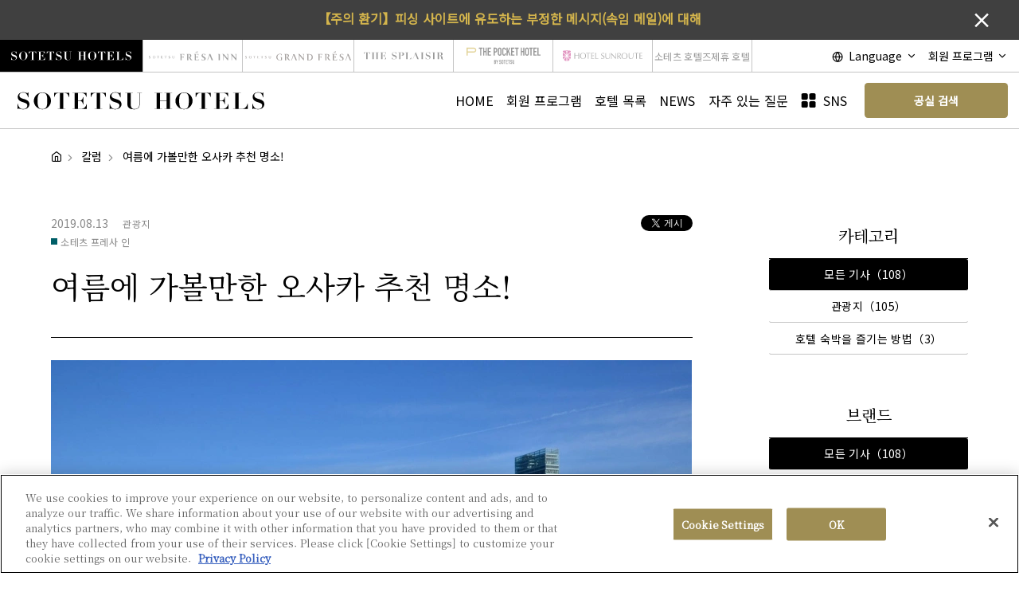

--- FILE ---
content_type: text/html; charset=UTF-8
request_url: https://sotetsu-hotels.com/ko/column/346/
body_size: 183293
content:
<!DOCTYPE html>
<html class="lang_ko mouse lower modern chrome" lang="ko">
<head prefix="og: http://ogp.me/ns# fb: http://ogp.me/ns/fb# website: http://ogp.me/ns/website#">
<meta charset="utf-8">
<title>여름에 가볼만한 오사카 추천 명소! | [공식] SOTETSU HOTELS（소테츠 호텔즈의）</title>
<meta name="keywords" content="">
<meta name="description" content="오사카는 배고플 때까지 먹는 도시라고 하지만, 오사카의 매력은 음식만이 아닙니다. 여름 휴가철에 딱 맞는 멋진 관광 명소를 확">
<meta name="viewport" content="width=device-width, initial-scale=0.0, minimum-scale=1.0 ,viewport-fit=cover">
<meta name="format-detection" content="telephone=no">
<link rel="index" href="https://sotetsu-hotels.com/ko/">
<link rel="alternate" hreflang="ja" href="https://sotetsu-hotels.com/">
<link rel="alternate" hreflang="en" href="https://sotetsu-hotels.com/en/">
<link rel="alternate" hreflang="zh-Hans" href="https://sotetsu-hotels.com/cn/">
<link rel="alternate" hreflang="zh-Hant" href="https://sotetsu-hotels.com/tw/">
<link rel="alternate" hreflang="ko" href="https://sotetsu-hotels.com/ko/">

<!-- Google Tag Manager -->
<script>(function(w,d,s,l,i){w[l]=w[l]||[];w[l].push({'gtm.start':
new Date().getTime(),event:'gtm.js'});var f=d.getElementsByTagName(s)[0],
j=d.createElement(s),dl=l!='dataLayer'?'&l='+l:'';j.async=true;j.src=
'https://www.googletagmanager.com/gtm.js?id='+i+dl;f.parentNode.insertBefore(j,f);
})(window,document,'script','dataLayer','GTM-TZJ8NKQ');</script>
<!-- End Google Tag Manager -->

<!-- favicon -->
<link rel="shortcut icon" href="https://sotetsu-hotels.com/favicon.ico">

<!-- apple-touch-icon -->
<link rel="apple-touch-icon" href="https://sotetsu-hotels.com/apple-touch-icon.png">

<!-- Open graph tags -->
<meta property="fb:app_id" content="">
<meta property="og:site_name" content="[공식] SOTETSU HOTELS（소테츠 호텔즈의）">
<meta property="og:title" content="여름에 가볼만한 오사카 추천 명소! | [공식] SOTETSU HOTELS（소테츠 호텔즈의）">
<meta property="og:type" content="website">
<meta property="og:url" content="http://sotetsu-hotels.com/ko/column/346/">
<meta property="og:description" content="오사카는 배고플 때까지 먹는 도시라고 하지만, 오사카의 매력은 음식만이 아닙니다. 여름 휴가철에 딱 맞는 멋진 관광 명소를 확">
	<meta property="og:image" content="https://sotetsu-hotels.com/ogp_lower.jpg">

<script type="application/ld+json">
{
	"@context" : "http://schema.org",
	"@type" : "Organization",
	"url" : "https://sotetsu-hotels.com/",
	"logo" : "https://sotetsu-hotels.com/files/images/common/img_logo.png"
}
</script>
<!-- *** stylesheet *** -->
<style rel="stylesheet" media="all">
html,article,aside,audio,blockquote,body,dd,dialog,div,dl,dt,fieldset,figure,footer,form,h1,h2,h3,h4,h5,h6,header,hgroup,input,li,mark,menu,nav,ol,p,pre,section,td,textarea,th,time,ul,video,main{margin:0;padding:0;word-wrap:break-word;overflow-wrap:break-word}address,caption,cite,code,dfn,em,strong,th,var{font-style:normal;word-wrap:break-word;overflow-wrap:break-word}table{border-collapse:collapse;border-spacing:0}caption,th{text-align:left}q:after,q:before{content:""}embed,object{vertical-align:top}hr,legend{display:none}h1,h2,h3,h4,h5,h6{font-weight:normal;font-size:100%}abbr,acronym,fieldset,img{border:0;vertical-align:top}li{list-style-type:none}sup{vertical-align:super;font-size:0.5em}img{vertical-align:top}i{font-style:normal}svg{vertical-align:middle}article,aside,dialog,figure,footer,header,hgroup,nav,section,main{display:block}nav,ul{list-style:none}
</style>
<link href="https://sotetsu-hotels.com/files/css/common.css?v=20250904180710" rel="stylesheet" media="all">

<link rel="preconnect" href="https://fonts.gstatic.com">
<link href="https://fonts.googleapis.com/css2?family=Noto+Sans+KR&family=Noto+Serif+KR&display=swap" rel="stylesheet">
<link rel="stylesheet" href="https://use.typekit.net/pfo6qmx.css">
<!-- *** stylesheet *** -->
<link href="https://sotetsu-hotels.com/files/css/column.css?v=20230529120450" rel="stylesheet" media="all">
<!-- *** javascript *** -->
<!-- jquery-3.4.1　-->
<script src="https://code.jquery.com/jquery-3.4.1.min.js" ntegrity="sha256-CSXorXvZcTkaix6Yvo6HppcZGetbYMGWSFlBw8HfCJo=" crossorigin="anonymous"></script>

<script>
// config.js
var $body,$page,$changeImg,$doc=$(document),$w=$(window),$html=$("html"),abi={bp_tab:1199,bp_sp:767,pc:"",tab:"",sp:"",pcView:"",tabView:"",spView:"",finish:"",deviceWidth:"",deviceHeight:"",sT:"",ie9:!!$html.hasClass("ie9"),ie8:!!$html.hasClass("ie8"),ie10:!!$html.hasClass("ie10"),ie11:!!$html.hasClass("ie11"),edge:!!$html.hasClass("edge"),ua_mouse:!!$html.hasClass("mouse"),ua_touch:!!$html.hasClass("touch"),ua_phone:!!$html.hasClass("phone")},rwdFunctions={checkValue:function(){abi.deviceWidth=abi.ie8?$w.width():window.innerWidth,abi.deviceHeight=$w.height(),abi.pc=!!(abi.ie8||abi.deviceWidth>abi.bp_tab),abi.tab=!abi.ie8&&abi.deviceWidth<=abi.bp_tab&&abi.deviceWidth>abi.bp_sp,abi.sp=!abi.ie8&&abi.deviceWidth<=abi.bp_sp},fooLoad:function(i){i.each(function(){$(this).attr("src",$(this).data("img"))})},loadImg:function(){abi.finish=!!(abi.pcView&&abi.tabView&&abi.spView),abi.ie8||abi.finish?abi.pcView||(abi.pcView=!0):abi.pc||abi.tab?(abi.pcView&&abi.tabView||rwdFunctions.fooLoad($("img.load_pc-tab")),abi.pc&&!abi.pcView&&(rwdFunctions.fooLoad($("img.load_pc")),abi.pcView=!0),abi.tab&&!abi.tabView&&(rwdFunctions.fooLoad($("img.load_tab-sp")),abi.tabView=!0)):abi.spView||(rwdFunctions.fooLoad($("img.load_sp,img.load_tab-sp")),abi.spView=!0)},changeImg:function(){if(!abi.ie8)for(var i=0;i<=$changeImg.length-1;i++)$changeImg.eq(i).is(".custom")?abi.deviceWidth>$changeImg.eq(i).data("custom")?$changeImg.eq(i).attr("src",$changeImg.eq(i).data("img")):$changeImg.eq(i).attr("src",$changeImg.eq(i).data("img").replace("-before","-after")):$changeImg.eq(i).is(".tab,.all")?$changeImg.eq(i).is(".tab")?abi.pc?$changeImg.eq(i).attr("src",$changeImg.eq(i).data("img")):$changeImg.eq(i).attr("src",$changeImg.eq(i).data("img").replace("-pc","-tab")):$changeImg.eq(i).is(".all")&&(abi.pc?$changeImg.eq(i).attr("src",$changeImg.eq(i).data("img")):abi.tab?$changeImg.eq(i).attr("src",$changeImg.eq(i).data("img").replace("-pc","-tab")):abi.sp&&$changeImg.eq(i).attr("src",$changeImg.eq(i).data("img").replace("-pc","-sp"))):abi.sp?$changeImg.eq(i).attr("src",$changeImg.eq(i).data("img").replace("-pc","-sp")):$changeImg.eq(i).attr("src",$changeImg.eq(i).data("img"))},adjustFsz:function(){abi.sp&&(abi.deviceHeight>abi.deviceWidth?(p=abi.deviceWidth/3.2,$page.css("fontSize",p+"%")):$page.css("fontSize",""))},settingRwd:function(){rwdFunctions.checkValue(),rwdFunctions.changeImg(),rwdFunctions.loadImg(),rwdFunctions.adjustFsz()}};$.fn.superResize=function(i){var a=$.extend({loadAction:!0,resizeAfter:function(){}},i);a.loadAction&&("interactive"!==document.readyState&&"complete"!==document.readyState||a.resizeAfter());var e=!1,t=abi.deviceWidth;return this.resize(function(){!1!==e&&clearTimeout(e),e=setTimeout(function(){t!=abi.deviceWidth&&(a.resizeAfter(),t=abi.deviceWidth)},300)}),this},$.fn.firstLoad=function(i){var a=$.extend({pc:function(){},pc_tab:function(){},tab:function(){},tab_sp:function(){},sp:function(){}},i),e=[];return this.superResize({resizeAfter:function(){setTimeout(function(){1!=e[0]&&abi.pcView&&(a.pc(),e[0]=!0),(1!=e[1]&&abi.pcView||1!=e[1]&&abi.tabView)&&(a.pc_tab(),e[1]=!0),1!=e[2]&&abi.tabView&&(a.tab(),e[2]=!0),(1!=e[3]&&abi.tabView||1!=e[3]&&abi.spView)&&(a.tab_sp(),e[3]=!0),1!=e[4]&&abi.spView&&(a.sp(),e[4]=!0)},200)}}),this},$.fn.hasAttr=function(i){var a=this.attr(i);return void 0!==a&&!1!==a},document.addEventListener("DOMContentLoaded",function(i){$body=$("body"),$page=$("#abi_page"),$changeImg=$("img.change_img"),rwdFunctions.settingRwd(),abi.ie8&&rwdFunctions.fooLoad($("img.change_img,img.load_pc,img.load_pc-tab")),abi.ua_phone||$('a[href^="tel:"]').wrapInner('<span class="tel"></span>').children("span").unwrap(),abi.ua_touch&&$page.find("*").on({touchstart:function(){$(this).addClass("touchstart").removeClass("touchend")},touchend:function(){$(this).addClass("touchend").removeClass("touchstart")}}),$w.on({load:function(){$w.trigger("resize").trigger("scroll")},resize:function(){rwdFunctions.checkValue()},scroll:function(){abi.sT=$w.scrollTop()}}).superResize({loadAction:!1,resizeAfter:function(){rwdFunctions.settingRwd()}})});
</script>
<script>
    var select_hotel = '호텔을 선택해 주세요';
    var no_applicable_hotel = '해당 호텔이 없습니다';
</script>
<script src="https://sotetsu-hotels.com/files/js/common.min.js?v=20230731100125"></script>
<script src="https://sotetsu-hotels.com/files/js/jquery-ui.min.js?v=20210225130145"></script>
<script src="https://sotetsu-hotels.com/files/js/search.min.js?v=2022111583236"></script><script>
document.addEventListener("DOMContentLoaded", function (e) {
	/* load & resize & scroll & firstLoad
	------------------------------------------------------------------------*/
	$w.on({
		// load
		'load': function () {
		},
		//scroll
		'scroll': function () {
		}
	}).superResize({
		//resize
		loadAction: true,
		resizeAfter: function () {
			$('.layout6').each(function() {
				var $layout6_txt = $(this).find('.txt'),
					$layout6_photo = $(this).find('.photo');
				if(abi.sp) {
					$layout6_txt.before($layout6_photo);
				}else {
					$layout6_photo.before($layout6_txt);
				}
			});
		}
	}).firstLoad({
		//firstLoad
		pc_tab: function () {
		},
		sp: function () {
		}
	});
});
</script>
</head>

<body id="column_detail">
<div id="fb-root"></div>
<script async defer crossorigin="anonymous" src="https://connect.facebook.net/ko_KR/sdk.js#xfbml=1&version=v9.0&appId=950481768774282&autoLogAppEvents=1" nonce="drNzldrD"></script>
<!-- Google Tag Manager (noscript) -->
<noscript><iframe src="https://www.googletagmanager.com/ns.html?id=GTM-TZJ8NKQ"
height="0" width="0" style="display:none;visibility:hidden"></iframe></noscript>
<!-- End Google Tag Manager (noscript) --><div id="abi_page">
<svg aria-hidden="true" style="position: absolute; width: 0; height: 0; overflow: hidden;" version="1.1" xmlns="http://www.w3.org/2000/svg" xmlns:xlink="http://www.w3.org/1999/xlink">
<defs>
<symbol id="icon-FR" viewBox="0 0 252 32">
<path fill="#007082" style="fill: var(--color1, #007082)" d="M1.782 24.648c-0.819 0-1.334-0.282-1.52-0.4-0.116-0.238-0.244-1.007-0.263-1.515 0.048-0.077 0.194-0.097 0.233-0.032 0.147 0.552 0.546 1.612 1.676 1.612 0.817 0 1.217-0.596 1.217-1.244 0-0.477-0.088-1.006-0.798-1.516l-0.926-0.671c-0.487-0.357-1.053-0.974-1.053-1.862 0-1.028 0.721-1.862 1.987-1.862 0.302 0 0.653 0.055 0.906 0.141 0.127 0.032 0.263 0.065 0.341 0.065 0.088 0.26 0.175 0.866 0.175 1.32-0.039 0.065-0.194 0.097-0.243 0.032-0.127-0.518-0.39-1.223-1.325-1.223-0.954 0-1.159 0.704-1.159 1.202 0 0.627 0.468 1.071 0.828 1.331l0.779 0.541c0.613 0.422 1.218 1.050 1.218 2.078 0.001 1.191-0.808 2.002-2.074 2.002z"></path>
<path fill="#007082" style="fill: var(--color1, #007082)" d="M12.091 24.313c-1.919 0-2.62-2.078-2.62-3.68 0-2.37 1.314-3.139 2.327-3.139 1.861 0 2.572 1.927 2.572 3.712 0 2.132-1.111 3.106-2.279 3.106zM11.964 24.648c1.88 0 3.38-1.591 3.38-3.777 0-1.904-1.13-3.712-3.38-3.712-2.007 0-3.467 1.657-3.467 3.82 0 1.948 1.304 3.669 3.467 3.669z"></path>
<path fill="#007082" style="fill: var(--color1, #007082)" d="M22.771 22.851c0 1.137 0.018 1.288 0.584 1.353l0.312 0.032c0.058 0.043 0.039 0.239-0.020 0.272-0.555-0.021-0.886-0.033-1.276-0.033-0.388 0-0.73 0.011-1.353 0.033-0.059-0.033-0.078-0.217 0-0.272l0.35-0.032c0.555-0.054 0.604-0.216 0.604-1.353v-4.838c0-0.336 0-0.346-0.292-0.346h-0.536c-0.419 0-0.954 0.022-1.198 0.27-0.234 0.239-0.331 0.477-0.438 0.747-0.078 0.065-0.214 0.011-0.253-0.075 0.156-0.488 0.302-1.18 0.371-1.613 0.029-0.022 0.156-0.032 0.185 0 0.059 0.347 0.38 0.336 0.828 0.336h3.944c0.527 0 0.614-0.021 0.76-0.303 0.049-0.022 0.156-0.011 0.175 0.032-0.106 0.444-0.175 1.322-0.146 1.646-0.038 0.086-0.204 0.086-0.253 0.020-0.029-0.27-0.097-0.671-0.244-0.791-0.224-0.183-0.593-0.27-1.129-0.27h-0.692c-0.292 0-0.282 0.011-0.282 0.368v4.816z"></path>
<path fill="#007082" style="fill: var(--color1, #007082)" d="M30.546 18.955c0-1.125-0.019-1.287-0.594-1.363l-0.155-0.022c-0.058-0.043-0.039-0.238 0.019-0.27 0.419 0.021 0.75 0.032 1.149 0.032h1.831c0.623 0 1.199 0 1.315-0.032 0.059 0.184 0.117 0.963 0.156 1.439-0.038 0.065-0.195 0.087-0.243 0.022-0.146-0.509-0.234-0.887-0.741-1.028-0.204-0.054-0.515-0.065-0.944-0.065h-0.702c-0.292 0-0.292 0.022-0.292 0.433v2.164c0 0.303 0.029 0.303 0.321 0.303h0.566c0.409 0 0.711-0.021 0.828-0.065s0.185-0.109 0.234-0.379l0.078-0.444c0.048-0.065 0.214-0.065 0.253 0.011 0 0.259-0.039 0.681-0.039 1.093 0 0.389 0.039 0.801 0.039 1.039-0.039 0.076-0.206 0.076-0.253 0.011l-0.088-0.423c-0.039-0.195-0.107-0.356-0.302-0.411-0.135-0.043-0.37-0.055-0.749-0.055h-0.566c-0.292 0-0.321 0.012-0.321 0.293v1.526c0 0.573 0.029 0.941 0.185 1.126 0.117 0.129 0.321 0.248 1.178 0.248 0.75 0 1.032-0.043 1.247-0.162 0.175-0.109 0.438-0.487 0.692-1.050 0.067-0.054 0.204-0.022 0.242 0.076-0.068 0.378-0.311 1.212-0.438 1.504-0.877-0.021-1.743-0.033-2.611-0.033h-0.876c-0.42 0-0.751 0.011-1.325 0.033-0.058-0.033-0.077-0.206-0.019-0.272l0.32-0.032c0.556-0.054 0.604-0.216 0.604-1.353v-3.896z"></path>
<path fill="#007082" style="fill: var(--color1, #007082)" d="M42.257 22.851c0 1.137 0.019 1.288 0.584 1.353l0.312 0.032c0.058 0.043 0.040 0.239-0.019 0.272-0.555-0.021-0.887-0.033-1.276-0.033-0.39 0-0.731 0.011-1.354 0.033-0.059-0.033-0.077-0.217 0-0.272l0.35-0.032c0.556-0.054 0.604-0.216 0.604-1.353v-4.838c0-0.336 0-0.346-0.292-0.346h-0.535c-0.419 0-0.955 0.022-1.199 0.27-0.234 0.239-0.331 0.477-0.438 0.747-0.078 0.065-0.215 0.011-0.253-0.075 0.156-0.488 0.302-1.18 0.37-1.613 0.029-0.022 0.156-0.032 0.185 0 0.058 0.347 0.38 0.336 0.828 0.336h3.945c0.526 0 0.614-0.021 0.76-0.303 0.048-0.022 0.155-0.011 0.176 0.032-0.107 0.444-0.176 1.322-0.146 1.646-0.039 0.086-0.205 0.086-0.254 0.020-0.029-0.27-0.097-0.671-0.243-0.791-0.225-0.183-0.594-0.27-1.13-0.27h-0.692c-0.293 0-0.283 0.011-0.283 0.368v4.816z"></path>
<path fill="#007082" style="fill: var(--color1, #007082)" d="M50.851 24.648c-0.819 0-1.334-0.282-1.52-0.4-0.117-0.239-0.244-1.007-0.263-1.515 0.049-0.077 0.195-0.097 0.234-0.032 0.147 0.552 0.545 1.612 1.675 1.612 0.818 0 1.217-0.596 1.217-1.244 0-0.477-0.087-1.006-0.798-1.516l-0.925-0.671c-0.488-0.357-1.052-0.974-1.052-1.862 0-1.028 0.721-1.862 1.987-1.862 0.302 0 0.652 0.055 0.905 0.141 0.127 0.032 0.263 0.065 0.341 0.065 0.087 0.26 0.175 0.866 0.175 1.32-0.038 0.065-0.194 0.097-0.243 0.032-0.127-0.518-0.39-1.223-1.324-1.223-0.955 0-1.16 0.704-1.16 1.202 0 0.627 0.468 1.071 0.829 1.331l0.78 0.541c0.613 0.422 1.217 1.050 1.217 2.078 0.001 1.191-0.808 2.002-2.075 2.002z"></path>
<path fill="#007082" style="fill: var(--color1, #007082)" d="M63.009 20.048c0-0.671-0.019-1.916-0.185-2.24-0.068-0.131-0.243-0.207-0.487-0.228l-0.243-0.022c-0.059-0.075-0.038-0.216 0.020-0.259 0.369 0.021 0.73 0.032 1.11 0.032 0.409 0 0.671-0.011 1.022-0.032 0.078 0.055 0.069 0.195 0.020 0.259l-0.234 0.022c-0.243 0.021-0.438 0.119-0.487 0.26-0.147 0.358-0.137 1.602-0.137 2.208v1.223c0 0.941-0.136 1.937-0.681 2.587-0.419 0.507-1.139 0.789-1.86 0.789-0.672 0-1.344-0.14-1.822-0.594-0.516-0.477-0.759-1.266-0.759-2.555v-2.554c0-1.126-0.020-1.31-0.585-1.363l-0.243-0.022c-0.058-0.043-0.039-0.227 0.019-0.259 0.487 0.021 0.819 0.032 1.209 0.032 0.399 0 0.721-0.011 1.197-0.032 0.059 0.032 0.077 0.216 0.019 0.259l-0.234 0.022c-0.565 0.054-0.584 0.237-0.584 1.363v2.338c0 1.743 0.487 2.889 1.977 2.889 1.413 0 1.948-1.234 1.948-2.879v-1.244z"></path>
<path fill="#007082" style="fill: var(--color1, #007082)" d="M200.756 13.108c0.998 0.188 1.412 0.447 1.42 2.915v13.172h2.94c0 0 0.002-16.685 0.002-16.691-1.166 0-4.863 0-4.863 0l-0.001 0.535 0.502 0.069z"></path>
<path fill="#007082" style="fill: var(--color1, #007082)" d="M228.417 12.505c-1.412-0.004-3.594 0-3.594 0l0.003 0.527 0.527 0.077c0.632 0.102 0.942 0.36 1.21 0.727 0.693 0.945 0.538 2.997 0.538 4.899v4.996c0 0.405 0 0.532-0.076 0.608-0.253-0.152-9.706-10.805-10.57-11.828-0.449-0.003-4.456 0.002-4.456 0.002l0.002 0.628 0.272 0.046c0.347 0.063 0.941 0.202 1.343 0.506 0.814 0.618 0.836 1.14 0.836 3.117v12.385h1.318v-11.398c0-1.342 0-1.621 0.076-1.621 0.431 0.38 10.986 12.459 11.448 13.022h1.122v-16.693z"></path>
<path fill="#007082" style="fill: var(--color1, #007082)" d="M251.704 12.505c-1.414-0.004-3.593 0-3.593 0v0.527l0.528 0.077c0.633 0.102 0.941 0.36 1.211 0.727 0.693 0.945 0.538 2.997 0.538 4.899v4.996c0 0.405 0 0.532-0.075 0.608-0.255-0.152-9.706-10.805-10.57-11.828-0.449-0.003-4.456 0.002-4.456 0.002l0.002 0.628 0.273 0.046c0.347 0.063 0.94 0.202 1.342 0.506 0.814 0.618 0.836 1.14 0.836 3.117v12.385h1.318v-11.398c0-1.342 0-1.621 0.077-1.621 0.43 0.38 10.985 12.459 11.447 13.022h1.124l-0.001-16.693z"></path>
<path fill="#ee7826" style="fill: var(--color2, #ee7826)" d="M126.222 5.907c3.171-0.584 8.642-1.902 11.098-2.674 0.011 0.007-1.988-3.231-1.998-3.233-2.119 2.015-6.523 4.533-9.188 5.749 0.026 0.043 0.061 0.115 0.088 0.158z"></path>
<path fill="#007082" style="fill: var(--color1, #007082)" d="M117.427 30.831c-0.429-0.052-1.43-0.269-2.28-0.998-1.526-1.265-3.149-4.010-5.746-8.393-0.13-0.194-0.195-0.454 0-0.551 1.59-0.65 3.895-2.143 3.895-5.129 0-2.338-1.2-3.863-2.856-4.74-1.428-0.779-3.615-0.811-6.147-0.811-2.662 0-7.401 0-7.401 0s0.001 0.658 0.001 0.66c0.223 0.006 0.383 0.037 0.744 0.126 1.102 0.268 1.538 0.848 1.538 3.888v16.567h3.766v-18.643c0-1.493 0.003-1.45 1.692-1.45 2.824 0 4.508 2.098 4.508 4.663 0 2.992-1.354 4.515-4.368 4.665v0.333c0.43 0.687 0.786 1.312 1.187 1.981 0.779 1.266 1.689 3.053 2.565 4.415 1.98 3.018 3.533 4.041 6.649 4.041 1.001 0 2.249 0.006 2.253 0.004v-0.628z"></path>
<path fill="#007082" style="fill: var(--color1, #007082)" d="M139.568 27.034c0 0-0.33 3.237-3.951 3.237-0.305 0-1.945 0.006-2.297 0.006-2.118 0-2.957-0.259-3.345-0.715-0.488-0.551-0.552-1.719-0.552-3.375v-4.316c0-0.811 0.032-0.876 0.779-0.876h2.922c1.957 0.008 2.349 0.609 2.639 1.285 0.255 0.595 0.231 1.469 0.231 1.469l0.634 0.006v-6.654l-0.651 0.004c0 0-0.036 0.499-0.224 1.128-0.312 1.050-1.020 1.432-2.629 1.432h-2.922c-0.747 0-0.779-0.032-0.779-0.876v-5.545c0-1.85 0-1.915 1.395-1.915h2.956c0.876 0 1.873 0.161 2.498 0.331 0.993 0.341 1.616 1.359 1.852 2.577h0.498c0 0.003 0-4.024 0-4.024l-11.049 0.006c-1.429 0-4.188-0.006-4.188-0.006l-0.005 0.657 0.461 0.067c1.256 0.248 1.795 0.618 1.817 3.765v16.747l14.433 0.001-0.008-4.412-0.515-0.004z"></path>
<path fill="#007082" style="fill: var(--color1, #007082)" d="M78.843 31.449l0.006-9.578c0-0.811 0.032-0.876 0.779-0.876h2.924c1.958 0.008 2.349 0.609 2.639 1.285 0.255 0.595 0.231 1.469 0.231 1.469l0.634 0.006v-6.655l-0.652 0.004c0 0-0.037 0.499-0.223 1.128-0.313 1.050-1.021 1.432-2.629 1.432h-2.924c-0.746 0-0.779-0.032-0.779-0.876v-5.55c0-1.8 0.084-1.915 1.396-1.915h2.956c0.877 0 1.873 0.16 2.498 0.331 0.993 0.34 1.616 1.357 1.852 2.577h0.498c0 0.003 0-4.024 0-4.024l-15.244 0.004v0.654l0.46 0.068c1.256 0.248 1.796 0.616 1.818 3.766v16.752h3.759z"></path>
<path fill="#007082" style="fill: var(--color1, #007082)" d="M149.869 31.195v-3.966h0.448l0.097 0.443c0.338 1.026 1.288 2.136 2.108 2.562 1.024 0.534 1.957 0.698 3.169 0.698 1.144 0 2.229-0.369 2.958-1.058 0.831-0.786 1.273-1.824 1.273-2.96 0-0.896-0.242-1.724-0.659-2.273-0.419-0.538-1.19-1.165-2.384-1.82l-1.44-0.78c-3.6-1.973-5.468-4.12-5.468-6.441 0-1.819 0.586-3.28 1.895-4.382 1.306-1.102 3.044-1.653 5.209-1.653 1.699 0 3.64 0.312 5.826 0.939v3.829h-0.493l-0.168-0.511c-0.324-0.951-0.95-1.745-1.578-2.193-0.832-0.596-2.081-1.016-3.286-0.927-0.929 0.070-1.735 0.379-2.416 1.005-0.537 0.493-1.031 1.187-1.064 2.283-0.024 0.794 0.151 1.608 0.635 2.263 0.392 0.53 1.228 1.095 2.415 1.769l1.459 0.837c2.129 1.214 3.589 2.292 4.377 3.235 0.779 0.954 1.303 2.114 1.303 3.48 0 1.955-0.736 3.514-2.209 4.679-1.472 1.165-3.452 1.747-5.94 1.747-1.759 0-3.782-0.269-6.066-0.805z"></path>
<path fill="#007082" style="fill: var(--color1, #007082)" d="M181.191 10.209l-5.052 0.003 0.001 0.549c0 0 0.444 0.036 0.736 0.39 0.283 0.342 0.464 0.747 0.243 1.635l-6.693 18.666h1.633l6.287-17.759 7.505 17.759h4.411l-9.071-21.243z"></path>
</symbol>
<symbol id="icon-GR" viewBox="0 0 177.28 15.14">
<path fill="#231815" style="fill: var(--color1, #231815)" d="M133.11,4.83v.31a1.49,1.49,0,0,1,.35.06c.52.13.73.4.73,1.84v7.84H136V6.06c0-.71,0-.69.8-.69a2.08,2.08,0,0,1,2.13,2.21,1.93,1.93,0,0,1-2.06,2.21v.15l.56.94c.37.6.8,1.44,1.21,2.09.94,1.43,1.67,1.91,3.15,1.91h1.06v-.29a2.2,2.2,0,0,1-1.08-.48,17.12,17.12,0,0,1-2.71-4c-.07-.09-.1-.21,0-.26a2.65,2.65,0,0,0,1.84-2.42,2.43,2.43,0,0,0-1.35-2.25,6.75,6.75,0,0,0-2.91-.38Zm13.87-2c1.5-.27,4.09-.9,5.25-1.26,0,0-.94-1.53-.94-1.53a19.51,19.51,0,0,1-4.35,2.72Zm6.32,10a1.77,1.77,0,0,1-1.87,1.53h-1.09c-1,0-1.4-.12-1.58-.33a2.77,2.77,0,0,1-.26-1.6v-2c0-.39,0-.42.37-.42h1.38c.92,0,1.11.29,1.25.61a2,2,0,0,1,.11.69h.3V8.09h-.31a2.77,2.77,0,0,1-.11.53c-.15.5-.48.68-1.24.68h-1.38c-.36,0-.37,0-.37-.41V6.26c0-.87,0-.9.66-.9h1.4a5,5,0,0,1,1.18.16,1.49,1.49,0,0,1,.87,1.21h.24V4.83h-7.21v.31l.22,0c.59.12.85.3.86,1.79v7.92h6.82V12.79ZM128.92,6.73V4.83h-7.21v.31l.22,0c.6.12.85.29.86,1.78v7.93h1.78V10.35c0-.39,0-.42.37-.42h1.38c.93,0,1.11.29,1.25.61a2,2,0,0,1,.11.69h.3V8.09h-.31a2.31,2.31,0,0,1-.1.53c-.15.5-.49.68-1.25.68h-1.38c-.35,0-.37,0-.37-.41V6.26c0-.85,0-.9.66-.9h1.4a4.92,4.92,0,0,1,1.18.15,1.5,1.5,0,0,1,.88,1.22ZM161,15.14a4.41,4.41,0,0,0,2.81-.83,2.66,2.66,0,0,0,1-2.21,2.55,2.55,0,0,0-.61-1.65,8,8,0,0,0-2.07-1.53l-.69-.39a3.85,3.85,0,0,1-1.14-.84,1.72,1.72,0,0,1-.31-1.07,1.45,1.45,0,0,1,.51-1.08,1.84,1.84,0,0,1,1.14-.48,2.54,2.54,0,0,1,1.56.44,2.18,2.18,0,0,1,.74,1l.08.24h.23V5a9.94,9.94,0,0,0-2.75-.44,3.71,3.71,0,0,0-2.47.78,2.54,2.54,0,0,0-.89,2.07c0,1.1.88,2.11,2.58,3.05l.69.37a3.51,3.51,0,0,1,1.12.86,1.79,1.79,0,0,1,.31,1.07,1.86,1.86,0,0,1-.6,1.4,2,2,0,0,1-1.4.5,3,3,0,0,1-1.5-.33,2.36,2.36,0,0,1-1-1.21l-.05-.21h-.21v1.88A13,13,0,0,0,161,15.14ZM171,5.27a.78.78,0,0,1,.11.78l-3.17,8.83h.78l3-8.4,3.55,8.4h2.09L173,4.83H170.6v.31A.54.54,0,0,1,171,5.27Zm-72.6-.44V14.88h-.69c-.4-.48-6.62-7.6-6.88-7.82,0,0,0,.16,0,1v6.85h-.8V7.44c0-1.19,0-1.6-.5-2a2.07,2.07,0,0,0-.81-.3l-.16,0V4.83h2.68c.52.62,6.21,7.05,6.36,7.14s0-.12,0-.37v-3c0-1.15.1-2.41-.32-3a1,1,0,0,0-.73-.43l-.32-.05V4.83Zm-32.68,0v.31A1.41,1.41,0,0,1,66,5.2c.53.13.73.4.73,1.84v7.84h1.78V6.06c0-.71,0-.69.8-.69a2.09,2.09,0,0,1,2.14,2.21A1.93,1.93,0,0,1,69.4,9.79v.15l.56.94c.37.6.8,1.44,1.21,2.09.94,1.43,1.68,1.91,3.15,1.91h1.07v-.29a2.13,2.13,0,0,1-1.08-.48,17.38,17.38,0,0,1-2.72-4c-.06-.09-.09-.21,0-.26a2.65,2.65,0,0,0,1.84-2.42,2.43,2.43,0,0,0-1.35-2.25,6.73,6.73,0,0,0-2.91-.38Zm14.58.45a.75.75,0,0,1,.12.77L77.2,14.88H78l3-8.4,3.55,8.4h2.09l-4.29-10H79.91v.31A.48.48,0,0,1,80.25,5.28Zm32.89,4.57c0,4-2.93,5-6,5H104V6.94c0-1.49-.26-1.65-.86-1.76l-.3,0V4.83h4.33C110.21,4.83,113.14,5.86,113.14,9.85Zm-1.85,0c0-2.57-1.21-4.48-4.73-4.48-.74,0-.8,0-.8.54v7.78c0,.66,0,.65.8.65C110.08,14.34,111.29,12.43,111.29,9.85Zm-52.77,0v.31s.51,0,.66.05c.57.11.81.3.82,1.75v2.19a4.57,4.57,0,0,1-2.12.43c-2.36,0-4.05-2.14-4.05-4.77S55.52,5,57.88,5c1.93,0,2.87.63,3.17,2.24h.31V4.91a10.93,10.93,0,0,0-3.48-.49c-3,0-5.87,2.39-5.87,5.35s2.88,5.35,5.87,5.35a8,8,0,0,0,3.89-.8V9.81Zm-56,.26a1.05,1.05,0,0,1,.26.67,1.09,1.09,0,0,1-.43.9A1.79,1.79,0,0,1,1.17,12,5.35,5.35,0,0,1,0,11.83v-.77H.09l0,.08a.92.92,0,0,0,.4.5,1.27,1.27,0,0,0,.61.13.85.85,0,0,0,.58-.2.8.8,0,0,0,.11-1,1.46,1.46,0,0,0-.46-.35l-.27-.15C.38,9.68,0,9.26,0,8.81A1,1,0,0,1,.39,8a1.45,1.45,0,0,1,1-.32,4.24,4.24,0,0,1,1.13.18v.74h-.1l0-.1a.8.8,0,0,0-.31-.42,1,1,0,0,0-.63-.18A.73.73,0,0,0,1,8.06a.59.59,0,0,0-.2.44.68.68,0,0,0,.12.44,1.72,1.72,0,0,0,.47.34l.28.16A3.32,3.32,0,0,1,2.49,10.07ZM23.3,11h.1v.85H20.61V8.64c0-.61-.11-.68-.35-.73h-.09V7.77h2.95v.78H23a.61.61,0,0,0-.36-.5A2.16,2.16,0,0,0,22.18,8h-.57c-.27,0-.27,0-.27.37V9.43c0,.16,0,.17.15.17h.57c.31,0,.44-.08.5-.28a1.13,1.13,0,0,0,.05-.22h.12v1.29h-.12a.9.9,0,0,0-.05-.29c0-.13-.13-.24-.5-.25h-.57c-.14,0-.15,0-.15.17v.84c0,.32,0,.54.11.65s.23.14.64.14h.45A.72.72,0,0,0,23.3,11Zm12.17-.95a1,1,0,0,1,.26.67,1.09,1.09,0,0,1-.43.9,1.77,1.77,0,0,1-1.15.34A5.35,5.35,0,0,1,33,11.83v-.77h.09l0,.08a.92.92,0,0,0,.4.5,1.28,1.28,0,0,0,.62.13.84.84,0,0,0,.57-.2.82.82,0,0,0,.12-1,1.53,1.53,0,0,0-.47-.35l-.27-.15c-.7-.38-1.06-.8-1.06-1.25A1,1,0,0,1,33.37,8a1.45,1.45,0,0,1,1-.32,4.18,4.18,0,0,1,1.13.18v.74h-.1l0-.1a.85.85,0,0,0-.3-.42,1,1,0,0,0-.64-.18.75.75,0,0,0-.47.19.63.63,0,0,0-.2.44.68.68,0,0,0,.12.44,1.72,1.72,0,0,0,.47.34l.28.16A3.32,3.32,0,0,1,35.47,10.07ZM17.25,7.77v.78h-.1a.6.6,0,0,0-.35-.5A2.34,2.34,0,0,0,16.31,8h-.57v3.88H15V8h-.58a2.25,2.25,0,0,0-.48.06.63.63,0,0,0-.36.5h-.09V7.77ZM30,7.77v.78h-.1a.6.6,0,0,0-.35-.5A2.26,2.26,0,0,0,29.08,8h-.57v3.88h-.72V8h-.58a2.25,2.25,0,0,0-.48.06.63.63,0,0,0-.36.5h-.09V7.77ZM43,7.77v2.47A1.59,1.59,0,0,1,41.31,12a1.65,1.65,0,0,1-1.78-1.68V8.63c0-.6-.1-.67-.35-.71l-.12,0V7.77h1.22v2.45c0,1.09.43,1.51,1,1.51s1.16-.41,1.16-1.46V8.63c0-.6-.1-.67-.35-.71L42,7.9V7.77Zm-32.21,2A2.22,2.22,0,1,1,8.53,7.6,2.2,2.2,0,0,1,10.74,9.79Zm-.74,0c0-1.08-.64-1.95-1.47-1.95s-1.48.87-1.48,1.95.64,1.94,1.48,1.94S10,10.86,10,9.79Z"></path>
</symbol>
<symbol id="icon-HOTEL" viewBox="0 0 460 32">
<path d="M288.329 31.104c0 0.167-0.133 0.3-0.298 0.3h-14.055c-0.164 0-0.297-0.134-0.297-0.3 0-0.165 0.133-0.294 0.297-0.294h3.929v-14.617h-12.347v14.616h3.931c0.165 0 0.297 0.129 0.297 0.294 0 0.167-0.133 0.3-0.297 0.3h-14.055c-0.165 0-0.299-0.134-0.299-0.3 0-0.165 0.134-0.294 0.299-0.294h3.93v-29.23h-3.93c-0.165 0-0.299-0.131-0.299-0.295s0.134-0.3 0.299-0.3h14.055c0.165 0 0.297 0.135 0.297 0.3s-0.133 0.295-0.297 0.295h-3.931v14.016h12.347v-14.016h-3.929c-0.165 0-0.297-0.131-0.297-0.295s0.132-0.3 0.297-0.3h14.055c0.165 0 0.298 0.135 0.298 0.3s-0.133 0.295-0.298 0.295h-3.93v29.231h3.93c0.165 0 0.298 0.129 0.298 0.294zM428.757 21.468c-0.154 0-0.229 0.069-0.277 0.279-0.369 1.651-0.89 3.053-1.559 4.206-0.67 1.157-1.426 2.097-2.266 2.822s-1.737 1.247-2.692 1.558c-0.953 0.316-1.9 0.476-2.84 0.476h-7.050v-29.23h3.931c0.164 0 0.297-0.131 0.297-0.295s-0.133-0.3-0.297-0.3h-14.056c-0.163 0-0.297 0.135-0.297 0.3s0.134 0.295 0.297 0.295h3.931v29.231h-3.931c-0.163 0-0.297 0.129-0.297 0.294 0 0.167 0.134 0.3 0.297 0.3h27.087v-9.657c0-0.153-0.124-0.279-0.277-0.279zM392.981 21.768c-0.153 0-0.231 0.089-0.277 0.278-0.285 1.225-0.699 2.371-1.239 3.439-0.542 1.069-1.217 2.001-2.030 2.798-0.811 0.797-1.745 1.418-2.798 1.858-1.053 0.443-2.236 0.667-3.546 0.667h-6.449v-14.616h3.42c0.997 0 1.83 0.171 2.499 0.513s1.232 0.804 1.688 1.388c0.455 0.584 0.818 1.261 1.089 2.030s0.505 1.567 0.705 2.392c0.048 0.209 0.125 0.277 0.278 0.277s0.277-0.124 0.277-0.277v-13.288c0-0.153-0.126-0.279-0.277-0.279-0.154 0-0.239 0.091-0.278 0.279-0.2 0.969-0.456 1.844-0.769 2.627s-0.712 1.452-1.197 2.008c-0.484 0.557-1.088 0.983-1.815 1.282s-1.619 0.449-2.672 0.449h-2.949v-14.016h7.351c1.395 0 2.577 0.264 3.546 0.792s1.759 1.146 2.371 1.858c0.612 0.712 1.089 1.446 1.431 2.201 0.342 0.756 0.584 1.375 0.726 1.858 0.054 0.176 0.125 0.278 0.278 0.278s0.278-0.125 0.278-0.278v-7.303h-26.107c-0.164 0-0.296 0.131-0.296 0.297 0 0.165 0.133 0.298 0.296 0.298h3.931v29.231h-3.931c-0.164 0-0.296 0.129-0.296 0.295s0.133 0.3 0.296 0.3h26.743v-9.357c0-0.156-0.124-0.279-0.278-0.279zM129.001 21.768c-0.153 0-0.231 0.089-0.277 0.278-0.285 1.225-0.699 2.371-1.239 3.439-0.542 1.069-1.217 2.001-2.030 2.798-0.811 0.797-1.745 1.418-2.798 1.858-1.053 0.443-2.236 0.667-3.546 0.667h-6.45v-14.616h3.42c0.996 0 1.83 0.171 2.5 0.513 0.668 0.341 1.232 0.804 1.688 1.388s0.818 1.261 1.089 2.030c0.27 0.768 0.505 1.567 0.705 2.392 0.048 0.209 0.125 0.277 0.278 0.277s0.278-0.124 0.278-0.277v-13.288c0-0.153-0.126-0.279-0.278-0.279s-0.239 0.091-0.278 0.279c-0.2 0.969-0.456 1.844-0.769 2.627s-0.712 1.452-1.197 2.008c-0.484 0.557-1.089 0.983-1.816 1.282s-1.617 0.449-2.671 0.449h-2.949v-14.016h7.351c1.395 0 2.577 0.264 3.546 0.792s1.759 1.146 2.371 1.858c0.612 0.712 1.089 1.446 1.431 2.201 0.341 0.756 0.584 1.375 0.726 1.858 0.054 0.176 0.125 0.278 0.278 0.278s0.277-0.125 0.277-0.278v-7.303h-26.107c-0.164 0-0.296 0.131-0.296 0.297 0 0.165 0.133 0.298 0.296 0.298h3.931v29.231h-3.931c-0.164 0-0.296 0.129-0.296 0.295s0.133 0.3 0.296 0.3h26.744v-9.357c0-0.156-0.124-0.279-0.278-0.279zM332.112 0.985v7.817c0 0.153 0.126 0.277 0.277 0.277 0.154 0 0.229-0.115 0.278-0.277 1.98-6.491 4.543-7.111 8.203-7.222h2.238v29.231h-3.93c-0.165 0-0.298 0.129-0.298 0.294 0 0.167 0.133 0.3 0.298 0.3h14.056c0.163 0 0.297-0.134 0.297-0.3 0-0.165-0.133-0.294-0.297-0.294h-3.931v-29.231h2.238c3.66 0.112 6.223 0.731 8.203 7.222 0.050 0.161 0.125 0.277 0.277 0.277s0.279-0.124 0.279-0.277v-7.817h-28.188zM136.602 0.985v7.817c0 0.153 0.126 0.277 0.277 0.277 0.154 0 0.229-0.115 0.278-0.277 1.98-6.491 4.543-7.111 8.203-7.222h2.238v29.231h-3.93c-0.165 0-0.297 0.129-0.297 0.294 0 0.167 0.133 0.3 0.297 0.3h14.056c0.163 0 0.297-0.134 0.297-0.3 0-0.165-0.133-0.294-0.297-0.294h-3.931v-29.231h2.238c3.66 0.112 6.224 0.731 8.203 7.222 0.050 0.161 0.125 0.277 0.277 0.277s0.279-0.124 0.279-0.277v-7.817h-28.187zM68.134 0.985v7.817c0 0.153 0.126 0.277 0.277 0.277 0.153 0 0.229-0.115 0.278-0.277 1.98-6.491 4.543-7.111 8.203-7.222h2.238v29.231h-3.93c-0.165 0-0.297 0.129-0.297 0.294 0 0.167 0.133 0.3 0.297 0.3h14.056c0.163 0 0.297-0.134 0.297-0.3 0-0.165-0.133-0.294-0.297-0.294h-3.931v-29.231h2.238c3.661 0.112 6.224 0.731 8.203 7.222 0.050 0.161 0.125 0.277 0.277 0.277s0.279-0.124 0.279-0.277v-7.817h-28.188zM231.703 0.985h-8.529c-0.164 0-0.297 0.135-0.297 0.3s0.134 0.296 0.297 0.296h3.88v20.045c0 0.428-0.015 0.96-0.043 1.6s-0.128 1.322-0.298 2.047c-0.172 0.726-0.441 1.45-0.81 2.174s-0.896 1.38-1.578 1.963c-0.683 0.583-1.542 1.051-2.581 1.406-1.038 0.356-2.325 0.534-3.86 0.534-1.564 0-2.808-0.306-3.732-0.918-0.924-0.61-1.62-1.414-2.090-2.409s-0.767-2.125-0.896-3.391c-0.128-1.265-0.192-2.564-0.192-3.902v-19.15h3.924c0.164 0 0.297-0.131 0.297-0.296s-0.133-0.3-0.297-0.3h-14.073c-0.164 0-0.298 0.135-0.298 0.3s0.134 0.296 0.298 0.296h3.966v19.917c0 1.28 0.141 2.545 0.426 3.796 0.284 1.252 0.875 2.367 1.771 3.348s2.182 1.777 3.86 2.388c1.677 0.612 3.895 0.918 6.653 0.918 1.707 0 3.141-0.191 4.308-0.575 1.166-0.385 2.132-0.882 2.9-1.493s1.35-1.301 1.748-2.069c0.398-0.768 0.696-1.535 0.896-2.303s0.313-1.498 0.341-2.197c0.028-0.696 0.043-1.271 0.043-1.727v-20.002h3.965c0.164 0 0.297-0.131 0.297-0.296s-0.133-0.299-0.297-0.299zM294.361 16.254c0 2.218 0.442 4.28 1.322 6.184s2.055 3.562 3.518 4.968c1.465 1.408 3.164 2.517 5.097 3.327s3.952 1.216 6.057 1.216c2.132 0 4.158-0.419 6.079-1.258 1.917-0.838 3.609-1.983 5.074-3.434s2.631-3.135 3.498-5.054 1.3-3.945 1.3-6.078c0-2.445-0.461-4.642-1.387-6.59-0.923-1.947-2.132-3.603-3.624-4.968s-3.198-2.417-5.118-3.156c-1.919-0.739-3.86-1.109-5.821-1.109-1.82 0-3.682 0.378-5.587 1.13-1.906 0.754-3.626 1.827-5.161 3.22-1.537 1.394-2.793 3.071-3.775 5.033s-1.472 4.152-1.472 6.568zM301.313 16.254c0-2.246 0.099-4.308 0.297-6.184 0.199-1.876 0.612-3.498 1.239-4.862 0.625-1.365 1.534-2.424 2.729-3.177 1.193-0.754 2.787-1.13 4.777-1.13 2.132 0 3.803 0.405 5.012 1.216 1.207 0.81 2.11 1.905 2.708 3.284s0.96 2.971 1.087 4.776c0.129 1.806 0.191 3.704 0.191 5.694 0 2.218-0.079 4.272-0.234 6.163s-0.534 3.525-1.13 4.904c-0.596 1.379-1.492 2.46-2.687 3.241s-2.844 1.173-4.948 1.173c-1.592 0-2.964-0.227-4.116-0.682s-2.089-1.258-2.815-2.41c-0.726-1.152-1.258-2.701-1.599-4.649-0.341-1.947-0.512-4.4-0.512-7.357zM30.383 16.254c0 2.218 0.442 4.28 1.322 6.184s2.055 3.562 3.519 4.968c1.465 1.408 3.164 2.517 5.097 3.327s3.952 1.216 6.057 1.216c2.133 0 4.158-0.419 6.079-1.258 1.917-0.838 3.609-1.983 5.074-3.434s2.631-3.135 3.498-5.054c0.868-1.919 1.3-3.945 1.3-6.078 0-2.445-0.461-4.642-1.387-6.59-0.923-1.947-2.132-3.603-3.624-4.968s-3.198-2.417-5.118-3.156c-1.919-0.739-3.86-1.109-5.821-1.109-1.82 0-3.682 0.378-5.587 1.13s-3.626 1.827-5.161 3.22c-1.537 1.394-2.793 3.071-3.774 5.033-0.983 1.962-1.473 4.152-1.473 6.568zM37.335 16.254c0-2.246 0.099-4.308 0.297-6.184 0.199-1.876 0.612-3.498 1.239-4.862 0.625-1.365 1.534-2.424 2.729-3.177 1.194-0.754 2.787-1.13 4.777-1.13 2.133 0 3.803 0.405 5.012 1.216 1.207 0.81 2.111 1.905 2.708 3.284s0.961 2.971 1.087 4.776c0.129 1.806 0.191 3.704 0.191 5.694 0 2.218-0.079 4.272-0.234 6.163s-0.534 3.525-1.13 4.904c-0.596 1.379-1.493 2.46-2.687 3.241-1.195 0.782-2.844 1.173-4.948 1.173-1.592 0-2.964-0.227-4.116-0.682s-2.089-1.258-2.815-2.41c-0.726-1.152-1.259-2.701-1.599-4.649-0.341-1.947-0.512-4.4-0.512-7.357zM460.036 22.182c-0.325-4.649-2.65-7.285-9.778-9.351-5.352-1.551-8.931-2.807-8.931-6.87 0-4.66 5.212-5.431 7.472-5.39 4.226 0.076 6.713 1.995 8.786 8.696 0.067 0.213 0.132 0.295 0.295 0.295s0.294-0.133 0.294-0.295v-8.606c0-0.2-0.161-0.361-0.362-0.361s-0.264 0.112-0.361 0.361c-0.153 0.36-0.252 0.953-1.269 0.953-0.987 0-3.476-1.614-7.337-1.614-7.89 0-10.53 5.014-10.53 8.671 0 4.434 2.44 7.777 8.99 9.723 7.252 2.154 8.801 3.422 8.801 6.43 0 1.421-0.838 7.474-9.732 6.488-2.535-0.281-6.642-3.051-7.871-9.394-0.039-0.2-0.144-0.321-0.32-0.321s-0.318 0.144-0.318 0.321v9.485c0 0.189 0.152 0.341 0.34 0.341s0.272-0.145 0.342-0.341c0.142-0.4 0.291-0.676 0.469-0.789 0.327-0.211 0.914-0.274 1.522-0.099 2.98 0.856 5.798 1.491 7.706 1.485 8.976-0.024 12.046-6.188 11.792-9.818zM193.85 22.182c-0.325-4.649-2.65-7.285-9.778-9.351-5.352-1.551-8.931-2.807-8.931-6.87 0-4.66 5.212-5.431 7.472-5.39 4.226 0.076 6.713 1.995 8.786 8.696 0.066 0.213 0.132 0.295 0.295 0.295s0.294-0.133 0.294-0.295v-8.606c0-0.2-0.161-0.361-0.362-0.361s-0.263 0.112-0.361 0.361c-0.153 0.36-0.252 0.953-1.269 0.953-0.987 0-3.476-1.614-7.337-1.614-7.89 0-10.53 5.014-10.53 8.671 0 4.434 2.44 7.777 8.99 9.723 7.252 2.154 8.801 3.422 8.801 6.43 0 1.421-0.837 7.474-9.732 6.488-2.535-0.281-6.642-3.051-7.871-9.394-0.039-0.2-0.144-0.321-0.32-0.321s-0.319 0.144-0.319 0.321v9.485c0 0.189 0.152 0.341 0.34 0.341s0.273-0.145 0.342-0.341c0.142-0.4 0.291-0.676 0.47-0.789 0.327-0.211 0.915-0.274 1.522-0.099 2.98 0.856 5.798 1.491 7.707 1.485 8.975-0.024 12.046-6.188 11.792-9.818zM22.172 22.182c-0.325-4.649-2.65-7.285-9.778-9.351-5.352-1.551-8.931-2.807-8.931-6.87 0-4.66 5.212-5.431 7.472-5.39 4.226 0.076 6.713 1.995 8.785 8.696 0.067 0.213 0.133 0.295 0.295 0.295s0.294-0.133 0.294-0.295v-8.606c0-0.2-0.162-0.361-0.362-0.361s-0.264 0.112-0.361 0.361c-0.153 0.36-0.252 0.953-1.268 0.953-0.987 0-3.476-1.614-7.337-1.614-7.89 0-10.53 5.014-10.53 8.671 0 4.434 2.439 7.777 8.99 9.723 7.252 2.154 8.801 3.422 8.801 6.43 0 1.421-0.837 7.474-9.732 6.488-2.535-0.281-6.642-3.051-7.871-9.394-0.039-0.2-0.144-0.321-0.32-0.321s-0.318 0.144-0.318 0.321v9.485c0 0.189 0.152 0.341 0.34 0.341s0.272-0.145 0.342-0.341c0.142-0.4 0.291-0.676 0.469-0.789 0.327-0.211 0.914-0.274 1.522-0.099 2.98 0.856 5.798 1.491 7.707 1.485 8.976-0.024 12.046-6.188 11.792-9.818z"></path>
</symbol>
<symbol id="icon-PO" viewBox="0 0 151 32">
<path fill="#000" style="fill: var(--color3, #000)" d="M27.915 2.241h-2.592v-2.11h7.425v2.11h-2.593v13.533h-2.241v-13.533zM33.935 0.131h2.241v6.701h2.768v-6.701h2.24v15.642h-2.24v-6.833h-2.768v6.833h-2.241v-15.642zM110.696 0.131h2.241v6.701h2.768v-6.701h2.24v15.642h-2.24v-6.833h-2.768v6.833h-2.241v-15.642zM43.162 0.131h6.678v2.11h-4.437v4.591h3.866v2.11h-3.866v4.592h4.437v2.241h-6.678v-15.643zM63.857 3.822c0-0.63 0.109-1.187 0.329-1.67s0.508-0.882 0.868-1.197c0.359-0.315 0.762-0.553 1.208-0.714s0.897-0.242 1.351-0.242c0.454 0 0.905 0.081 1.351 0.242s0.849 0.399 1.208 0.714c0.359 0.314 0.648 0.714 0.868 1.197s0.329 1.040 0.329 1.67v8.261c0 0.645-0.11 1.205-0.329 1.681s-0.509 0.871-0.868 1.186c-0.358 0.315-0.761 0.553-1.208 0.714s-0.897 0.242-1.351 0.242-0.905-0.081-1.351-0.242c-0.447-0.161-0.85-0.399-1.208-0.714s-0.648-0.711-0.868-1.186c-0.22-0.476-0.329-1.037-0.329-1.681v-8.261zM66.097 12.083c0 0.542 0.15 0.941 0.451 1.198s0.655 0.385 1.066 0.385 0.765-0.128 1.066-0.385c0.3-0.256 0.45-0.655 0.45-1.198v-8.261c0-0.541-0.15-0.941-0.45-1.198s-0.656-0.384-1.066-0.384c-0.41 0-0.766 0.128-1.066 0.384s-0.451 0.655-0.451 1.198v8.261zM80.269 12.281c0 0.484-0.092 0.945-0.275 1.384s-0.437 0.824-0.759 1.153c-0.322 0.329-0.699 0.593-1.132 0.792s-0.897 0.296-1.395 0.296c-0.425 0-0.857-0.059-1.296-0.176s-0.835-0.319-1.186-0.604c-0.352-0.286-0.641-0.662-0.868-1.131s-0.341-1.062-0.341-1.78v-8.613c0-0.513 0.088-0.989 0.264-1.428s0.424-0.82 0.747-1.142c0.322-0.322 0.707-0.574 1.153-0.758s0.942-0.275 1.483-0.275c0.513 0 0.989 0.092 1.428 0.274s0.82 0.439 1.142 0.769c0.322 0.329 0.574 0.725 0.759 1.186s0.275 0.963 0.275 1.505v0.879h-2.241v-0.747c0-0.439-0.125-0.82-0.373-1.142s-0.586-0.483-1.011-0.483c-0.556 0-0.926 0.172-1.109 0.516s-0.275 0.78-0.275 1.307v7.997c0 0.454 0.099 0.834 0.296 1.142s0.553 0.461 1.066 0.461c0.146 0 0.304-0.026 0.472-0.078 0.168-0.050 0.322-0.135 0.461-0.253s0.253-0.278 0.34-0.483 0.131-0.461 0.131-0.769v-0.769h2.241v0.967zM81.63 0.131h2.241v7.141h0.045l3.274-7.141h2.241l-3.054 6.261 3.625 9.381h-2.373l-2.548-6.942-1.208 2.262v4.679h-2.241v-15.641zM90.989 0.131h6.679v2.11h-4.438v4.591h3.867v2.11h-3.867v4.592h4.438v2.241h-6.679v-15.643zM101.513 2.241h-2.593v-2.11h7.426v2.11h-2.593v13.533h-2.24v-13.533zM119.593 3.822c0-0.63 0.11-1.187 0.329-1.67s0.509-0.882 0.868-1.197c0.358-0.315 0.761-0.553 1.208-0.714 0.446-0.161 0.896-0.242 1.351-0.242 0.453 0 0.904 0.081 1.351 0.242s0.849 0.399 1.208 0.714c0.359 0.314 0.649 0.714 0.868 1.197s0.329 1.040 0.329 1.67v8.261c0 0.645-0.11 1.205-0.329 1.681s-0.509 0.871-0.868 1.186-0.762 0.553-1.208 0.714c-0.447 0.161-0.897 0.242-1.351 0.242s-0.905-0.081-1.351-0.242c-0.447-0.161-0.849-0.399-1.208-0.714s-0.649-0.711-0.868-1.186c-0.22-0.476-0.329-1.037-0.329-1.681v-8.261zM121.834 12.083c0 0.542 0.15 0.941 0.45 1.198s0.655 0.385 1.066 0.385c0.409 0 0.765-0.128 1.065-0.385s0.451-0.655 0.451-1.198v-8.261c0-0.541-0.15-0.941-0.451-1.198s-0.655-0.384-1.065-0.384c-0.41 0-0.765 0.128-1.066 0.384s-0.45 0.655-0.45 1.198v8.261zM130.358 2.241h-2.593v-2.11h7.425v2.11h-2.593v13.533h-2.241v-13.533zM136.444 0.131h6.678v2.11h-4.438v4.591h3.866v2.11h-3.866v4.592h4.438v2.241h-6.678v-15.643zM144.638 0.131h2.241v13.401h4.438v2.241h-6.679v-15.642zM58.782 0.131h-3.406v15.642h2.241v-6.107h1.165c2.633 0 3.867-1.52 3.867-4.766 0-3.43-1.234-4.769-3.867-4.769zM58.782 7.557h-1.165v-5.316h1.165c1.468 0 1.757 1.192 1.757 2.659s-0.289 2.656-1.757 2.656z"></path>
<path fill="#b89300" style="fill: var(--color4, #b89300)" d="M0 0.131v15.643h2.241v-6.106c2.12 0 12.874 0 12.874 0 2.633 0 4.768-2.136 4.768-4.769s-2.134-4.768-4.768-4.768h-15.115zM14.984 7.557h-12.743v-5.316h12.743c1.468 0 2.658 1.191 2.658 2.659 0 1.469-1.19 2.658-2.658 2.658z"></path>
<path fill="#000" style="fill: var(--color3, #000)" d="M77.292 25.195h-1.291v-1.051h3.698v1.051h-1.291v6.739h-1.116v-6.739zM86.117 31.934h1.116v-6.739h1.291v-1.051h-3.698v1.051h1.291v6.739zM71.543 30.097c0 0.321 0.054 0.6 0.164 0.837s0.253 0.434 0.433 0.591c0.178 0.157 0.379 0.276 0.602 0.356s0.447 0.12 0.673 0.12 0.451-0.040 0.673-0.12c0.222-0.080 0.423-0.199 0.602-0.356s0.323-0.354 0.433-0.591c0.109-0.237 0.164-0.516 0.164-0.837v-4.114c0-0.314-0.054-0.591-0.164-0.831s-0.253-0.439-0.433-0.596c-0.178-0.157-0.379-0.276-0.602-0.356s-0.447-0.12-0.673-0.12c-0.226 0-0.451 0.040-0.673 0.12s-0.423 0.199-0.602 0.356c-0.179 0.157-0.323 0.356-0.433 0.596s-0.164 0.518-0.164 0.831v4.114zM72.659 25.983c0-0.27 0.075-0.469 0.225-0.596s0.326-0.192 0.531-0.192c0.204 0 0.381 0.064 0.531 0.192s0.225 0.327 0.225 0.596v4.114c0 0.27-0.075 0.469-0.225 0.596s-0.327 0.192-0.531 0.192-0.381-0.064-0.531-0.192c-0.149-0.128-0.225-0.326-0.225-0.596v-4.114zM80.613 31.934h3.326v-1.116h-2.21v-2.286h1.926v-1.051h-1.926v-2.286h2.21v-1.051h-3.326v7.79zM70.502 25.841c0-0.219-0.044-0.433-0.131-0.64s-0.213-0.395-0.377-0.564c-0.164-0.168-0.361-0.303-0.591-0.404s-0.483-0.154-0.76-0.154c-0.321 0-0.602 0.057-0.843 0.169s-0.439 0.264-0.596 0.454-0.276 0.416-0.356 0.678c-0.080 0.262-0.121 0.54-0.121 0.831 0 0.489 0.082 0.896 0.246 1.22s0.487 0.585 0.968 0.782l0.799 0.329c0.139 0.059 0.25 0.113 0.333 0.164s0.149 0.116 0.197 0.197c0.047 0.080 0.078 0.186 0.093 0.317s0.022 0.299 0.022 0.503c0 0.175-0.007 0.336-0.022 0.481s-0.050 0.268-0.104 0.366-0.135 0.175-0.241 0.229c-0.106 0.054-0.253 0.082-0.443 0.082-0.285 0-0.487-0.082-0.608-0.246s-0.181-0.348-0.181-0.552v-0.35h-1.116v0.416c0 0.262 0.050 0.507 0.148 0.733s0.231 0.421 0.4 0.585c0.168 0.164 0.368 0.294 0.602 0.389s0.484 0.142 0.754 0.142c0.357 0 0.66-0.059 0.908-0.175s0.447-0.275 0.596-0.476c0.149-0.201 0.257-0.442 0.323-0.722s0.098-0.585 0.098-0.914c0-0.285-0.015-0.538-0.044-0.76s-0.086-0.419-0.169-0.591c-0.084-0.171-0.202-0.321-0.356-0.448s-0.354-0.239-0.602-0.333l-0.853-0.339c-0.146-0.059-0.261-0.116-0.345-0.175s-0.148-0.125-0.192-0.202c-0.044-0.077-0.071-0.168-0.082-0.273s-0.016-0.235-0.016-0.389c0-0.131 0.011-0.258 0.033-0.377s0.060-0.226 0.115-0.317 0.131-0.166 0.229-0.224c0.098-0.059 0.225-0.087 0.377-0.087 0.285 0 0.487 0.093 0.608 0.279s0.181 0.407 0.181 0.662v0.252h1.116v-0.548zM92.93 25.841c0-0.219-0.044-0.433-0.131-0.64s-0.213-0.395-0.377-0.564c-0.164-0.168-0.361-0.303-0.591-0.404s-0.483-0.154-0.76-0.154c-0.321 0-0.602 0.057-0.843 0.169s-0.439 0.264-0.596 0.454-0.276 0.416-0.356 0.678c-0.080 0.262-0.121 0.54-0.121 0.831 0 0.489 0.082 0.896 0.246 1.22s0.487 0.585 0.968 0.782l0.799 0.329c0.139 0.059 0.25 0.113 0.333 0.164s0.149 0.116 0.197 0.197c0.047 0.080 0.078 0.186 0.093 0.317s0.022 0.299 0.022 0.503c0 0.175-0.007 0.336-0.022 0.481s-0.050 0.268-0.104 0.366-0.135 0.175-0.241 0.229c-0.106 0.054-0.253 0.082-0.443 0.082-0.285 0-0.487-0.082-0.608-0.246s-0.181-0.348-0.181-0.552v-0.35h-1.116v0.416c0 0.262 0.050 0.507 0.148 0.733s0.231 0.421 0.4 0.585c0.168 0.164 0.368 0.294 0.602 0.389s0.484 0.142 0.754 0.142c0.357 0 0.66-0.059 0.908-0.175s0.447-0.275 0.596-0.476c0.149-0.201 0.257-0.442 0.323-0.722s0.098-0.585 0.098-0.914c0-0.285-0.015-0.538-0.044-0.76s-0.086-0.419-0.17-0.591c-0.084-0.171-0.202-0.321-0.356-0.448s-0.354-0.239-0.602-0.333l-0.853-0.339c-0.146-0.059-0.261-0.116-0.345-0.175s-0.148-0.125-0.192-0.202c-0.044-0.077-0.071-0.168-0.082-0.273s-0.016-0.235-0.016-0.389c0-0.131 0.011-0.258 0.033-0.377s0.060-0.226 0.115-0.317 0.131-0.166 0.229-0.224c0.098-0.059 0.225-0.087 0.377-0.087 0.285 0 0.487 0.093 0.608 0.279s0.181 0.407 0.181 0.662v0.252h1.116v-0.548zM97.575 24.145h-1.116v5.93c0 0.277-0.066 0.481-0.197 0.612s-0.296 0.197-0.492 0.197c-0.197 0-0.361-0.066-0.492-0.197s-0.197-0.335-0.197-0.612v-5.93h-1.116v6.039c0 0.255 0.047 0.492 0.142 0.712s0.225 0.41 0.389 0.574 0.356 0.294 0.574 0.389c0.219 0.095 0.452 0.142 0.7 0.142s0.481-0.048 0.7-0.142c0.219-0.095 0.41-0.224 0.574-0.389s0.294-0.356 0.389-0.574c0.095-0.219 0.142-0.456 0.142-0.712v-6.039zM56.427 31.934h1.52c0.729 0 1.26-0.182 1.592-0.547s0.498-0.89 0.498-1.576v-0.437c0-0.409-0.062-0.735-0.186-0.979s-0.317-0.428-0.579-0.552c0.124-0.073 0.234-0.151 0.328-0.235s0.175-0.181 0.241-0.29c0.066-0.11 0.115-0.237 0.148-0.383s0.050-0.324 0.050-0.536v-0.285c0-0.255-0.035-0.501-0.104-0.739s-0.184-0.447-0.345-0.629c-0.16-0.182-0.366-0.328-0.618-0.437s-0.556-0.164-0.914-0.164h-1.63v7.789zM57.543 25.195h0.46c0.372 0 0.629 0.087 0.771 0.262s0.214 0.437 0.214 0.787c0 0.357-0.064 0.629-0.191 0.815s-0.377 0.279-0.749 0.279h-0.504v-2.144zM57.543 28.324h0.492c0.204 0 0.368 0.026 0.492 0.077s0.22 0.125 0.29 0.224c0.069 0.098 0.115 0.22 0.137 0.366s0.033 0.317 0.033 0.514c0 0.19-0.007 0.365-0.022 0.525s-0.054 0.299-0.12 0.416c-0.066 0.116-0.163 0.208-0.29 0.273s-0.305 0.098-0.531 0.098h-0.481v-2.494zM61.986 31.934h1.116v-3.293l1.532-4.497h-1.182l-0.897 3.096h-0.021l-0.897-3.096h-1.182l1.532 4.497v3.293z"></path>
</symbol>
<symbol id="icon-SP" viewBox="0 0 364 32">
<path d="M101.769 22.003v9.335h-26.681c-0.163 0-0.296-0.134-0.296-0.299s0.133-0.294 0.296-0.294h3.922v-29.161h-3.922c-0.163 0-0.296-0.133-0.296-0.297 0-0.166 0.133-0.296 0.296-0.296h26.046v7.286c0 0.153-0.124 0.278-0.277 0.278s-0.223-0.103-0.277-0.278c-0.143-0.483-0.383-1.1-0.724-1.854s-0.816-1.485-1.427-2.196-1.399-1.328-2.366-1.853c-0.966-0.526-2.146-0.79-3.537-0.79h-7.333v13.983h2.942c1.051 0 1.94-0.15 2.664-0.447 0.724-0.3 1.328-0.724 1.811-1.279s0.88-1.221 1.193-2.003 0.568-1.655 0.767-2.621c0.040-0.188 0.124-0.278 0.277-0.278s0.277 0.125 0.277 0.278v13.255c0 0.154-0.125 0.277-0.277 0.277s-0.229-0.069-0.277-0.277c-0.199-0.823-0.433-1.62-0.703-2.386-0.27-0.767-0.633-1.442-1.087-2.025s-1.016-1.044-1.684-1.385c-0.669-0.341-1.499-0.511-2.494-0.511h-3.412v14.58h6.434c1.308 0 2.487-0.224 3.538-0.666 1.051-0.44 1.982-1.059 2.791-1.854 0.811-0.795 1.485-1.726 2.025-2.791 0.538-1.066 0.952-2.21 1.236-3.431 0.046-0.188 0.124-0.277 0.277-0.277s0.277 0.123 0.277 0.276zM67.716 1.586c0.164 0 0.297-0.131 0.297-0.295s-0.133-0.299-0.297-0.299h-14.022c-0.164 0-0.296 0.134-0.296 0.299s0.132 0.295 0.296 0.295h3.92v13.983h-12.317v-13.983h3.921c0.164 0 0.297-0.131 0.297-0.295s-0.133-0.299-0.297-0.299h-14.022c-0.164 0-0.298 0.134-0.298 0.299s0.134 0.295 0.298 0.295h3.921v29.161l-3.921 0.002c-0.163 0.003-0.294 0.13-0.294 0.293 0 0.166 0.134 0.3 0.298 0.3 0.003 0 0.007-0.001 0.010-0.001h14.008c0.164 0 0.297-0.134 0.297-0.3 0-0.164-0.133-0.294-0.297-0.294h-3.921v-14.583h12.317v14.582h-3.92c-0.163 0-0.296 0.129-0.296 0.294s0.133 0.3 0.296 0.3h14.022c0.163 0 0.297-0.134 0.297-0.3 0-0.164-0.133-0.294-0.297-0.294h-3.921v-29.16h3.921zM216.569 21.427c-0.154 0-0.228 0.068-0.277 0.278-0.368 1.647-0.888 3.046-1.555 4.195-0.668 1.154-1.421 2.092-2.26 2.815-0.837 0.724-1.732 1.244-2.685 1.554-0.951 0.315-1.896 0.475-2.833 0.475h-7.033v-29.16h3.921c0.163 0 0.296-0.131 0.296-0.295s-0.133-0.299-0.296-0.299h-14.023c-0.163 0-0.296 0.134-0.296 0.299s0.134 0.295 0.296 0.295h3.922v29.161h-3.922c-0.163 0-0.296 0.129-0.296 0.294s0.134 0.3 0.296 0.3h27.022v-9.633c0-0.154-0.124-0.279-0.277-0.279zM274.222 1.585c0.164 0 0.297-0.131 0.297-0.295s-0.133-0.299-0.297-0.299h-14.023c-0.163 0-0.296 0.134-0.296 0.299s0.134 0.295 0.296 0.295h3.921v29.161h-3.921c-0.163 0-0.296 0.129-0.296 0.294s0.134 0.3 0.296 0.3h14.023c0.164 0 0.296-0.134 0.296-0.3 0-0.164-0.132-0.294-0.296-0.294h-3.921v-29.161h3.921zM326.519 1.585c0.163 0 0.297-0.131 0.297-0.295s-0.133-0.299-0.297-0.299h-14.023c-0.163 0-0.296 0.134-0.296 0.299s0.134 0.295 0.296 0.295h3.921v29.161h-3.921c-0.163 0-0.296 0.129-0.296 0.294s0.134 0.3 0.296 0.3h14.023c0.164 0 0.296-0.134 0.296-0.3 0-0.164-0.132-0.294-0.296-0.294h-3.921v-29.161h3.921zM0 8.79c0 0.153 0.125 0.275 0.277 0.275 0.154 0 0.228-0.114 0.277-0.275 1.975-6.475 4.532-7.094 8.183-7.206h2.232v29.161h-3.921c-0.164 0-0.297 0.129-0.297 0.294s0.133 0.3 0.297 0.3h14.023c0.163 0 0.296-0.134 0.296-0.3 0-0.164-0.133-0.294-0.296-0.294h-3.922v-29.161h2.232c3.652 0.111 6.208 0.729 8.183 7.205 0.050 0.161 0.124 0.275 0.276 0.275s0.279-0.124 0.279-0.275v-7.797h-28.119v7.798zM255.012 31.039c0 0.166-0.133 0.3-0.295 0.3h-13.951c-0.165 0-0.297-0.134-0.297-0.3 0-0.164 0.132-0.294 0.297-0.294h3.965l-4.944-10.834h-10.23l-4.73 10.834h3.791c0.163 0 0.295 0.129 0.295 0.294 0 0.166-0.133 0.3-0.295 0.3h-8.054c-0.165 0-0.297-0.134-0.297-0.3 0-0.164 0.132-0.294 0.297-0.294h3.579l12.703-30.355c0.083-0.199 0.175-0.39 0.391-0.39s0.303 0.193 0.391 0.39l13.425 30.355h3.666c0.163 0 0.295 0.129 0.295 0.294zM239.572 19.314l-5.029-11.637-4.775 11.637h9.804zM184.183 8.169c0.043 2.703-1.686 5.83-7.507 7.355-2.993 0.784-8.846 0.64-8.846 0.64v14.582h3.922c0.163 0 0.296 0.129 0.296 0.294s-0.133 0.299-0.296 0.299h-14.023c-0.164 0-0.296-0.134-0.296-0.299s0.132-0.294 0.296-0.294h3.922v-29.161h-3.916c-0.002 0-0.003 0.001-0.005 0.001-0.164 0-0.296-0.132-0.296-0.295s0.132-0.298 0.296-0.298v0c0 0 5.736 0.007 7.186 0 2.081-0.011 3.686-0.056 6.177-0.132 4.569-0.14 12.98 0.529 13.089 7.308zM177.188 8.365c-0.015-4.851-1.478-6.832-7.402-6.832-0.313 0-1.722 0.045-1.955 0.052v13.982h2.494c4.187 0.001 6.88-1.435 6.863-7.202zM140.561 12.81c-5.339-1.547-8.911-2.8-8.911-6.855 0-4.648 5.2-5.417 7.454-5.378 4.215 0.076 6.697 1.991 8.765 8.675 0.066 0.212 0.133 0.295 0.294 0.295 0.163 0 0.293-0.133 0.293-0.295v-8.585c0-0.199-0.161-0.36-0.361-0.36s-0.263 0.112-0.36 0.36c-0.152 0.359-0.251 0.951-1.265 0.951-0.984 0-3.468-1.61-7.319-1.61-7.871 0-10.505 5.003-10.505 8.651 0 4.423 2.434 7.759 8.969 9.699 7.235 2.149 8.78 3.414 8.78 6.415 0 1.418-0.836 7.456-9.708 6.472-2.528-0.28-6.626-3.044-7.852-9.372-0.039-0.2-0.143-0.32-0.32-0.32s-0.318 0.144-0.318 0.32v9.463c0 0.188 0.151 0.34 0.339 0.34s0.272-0.145 0.341-0.34c0.142-0.399 0.29-0.675 0.468-0.787 0.326-0.211 0.913-0.274 1.518-0.099 2.973 0.855 5.783 1.488 7.688 1.481 8.955-0.024 12.017-6.173 11.765-9.794-0.323-4.637-2.642-7.266-9.753-9.328zM295.113 12.81c-5.339-1.547-8.911-2.8-8.911-6.855 0-4.648 5.2-5.417 7.454-5.378 4.215 0.076 6.697 1.991 8.765 8.675 0.066 0.212 0.133 0.295 0.294 0.295 0.163 0 0.293-0.133 0.293-0.295v-8.585c0-0.199-0.161-0.36-0.361-0.36s-0.263 0.112-0.36 0.36c-0.152 0.359-0.251 0.951-1.265 0.951-0.984 0-3.467-1.61-7.319-1.61-7.871 0-10.505 5.003-10.505 8.651 0 4.423 2.434 7.759 8.969 9.699 7.235 2.149 8.78 3.414 8.78 6.415 0 1.418-0.836 7.456-9.708 6.472-2.529-0.28-6.626-3.044-7.852-9.372-0.039-0.2-0.143-0.32-0.32-0.32s-0.318 0.144-0.318 0.32v9.463c0 0.188 0.151 0.34 0.339 0.34s0.272-0.145 0.341-0.34c0.142-0.399 0.29-0.675 0.468-0.787 0.326-0.211 0.913-0.274 1.518-0.099 2.973 0.855 5.783 1.488 7.688 1.481 8.955-0.024 12.017-6.173 11.764-9.794-0.322-4.637-2.64-7.266-9.752-9.328zM364.24 30.066c0.073 0.128 0.005 0.296-0.122 0.379-1.598 1.053-3.333 1.555-5.161 1.555-1.826 0-3.333-0.732-4.384-2.1-1.507-2.009-1.234-4.613-1.415-7.764-0.321-4.841-2.815-5.973-7.978-5.973-0.299 0-1.234 0-1.234 0v14.582h3.922c0.163 0 0.296 0.129 0.296 0.294s-0.133 0.299-0.296 0.299h-14.023c-0.164 0-0.296-0.134-0.296-0.299s0.132-0.294 0.296-0.294h3.922v-29.16h-3.918c-0.001 0-0.002 0-0.003 0-0.164 0-0.296-0.132-0.296-0.295s0.132-0.298 0.296-0.298v0c0 0 5.736 0.007 7.186 0 2.081-0.011 3.686-0.056 6.177-0.132 4.569-0.14 12.981 0.529 13.090 7.308 0.043 2.703-1.687 5.83-7.507 7.355-0.46 0.12-0.988 0.247-1.554 0.304-0.061 0.006-0.111 0.048-0.111 0.11s0.051 0.107 0.111 0.112c5.664 0.502 8.404 2.387 8.723 7.636 0.275 4.386-0.046 6.718 2.466 6.718 0.366 0 0.87-0.186 1.416-0.458 0.137-0.065 0.324-0.019 0.395 0.12zM343.947 15.568h2.494c4.187 0 6.88-1.436 6.863-7.202-0.015-4.851-1.478-6.832-7.402-6.832-0.313 0-1.723 0.046-1.955 0.052v13.982z"></path>
</symbol>
<symbol id="icon-SR" viewBox="0 0 249 32">
<path fill="#ba0069" style="fill: var(--color5, #ba0069)" d="M0.002 6.274l0.002 10.053c2.033-0.329 6.171-0.936 10.062-1.133-3.766-3.636-7.958-7.175-10.065-8.919z"></path>
<path fill="#ba0069" style="fill: var(--color5, #ba0069)" d="M11.253 3.849c-0.867 0.035-1.543 0.097-1.543 0.097l2.695-3.657 2.688 3.657c0 0-0.678-0.062-1.542-0.094v9.747c4.834-4.648 10.287-9.093 11.234-9.86 0-1.183 0-1.925 0-1.925s-0.042-0.272-0.196-0.461c-0.163-0.192-0.44-0.259-0.44-0.259s-3.419-1.094-11.723-1.094c-8.371 0-11.793 1.114-11.793 1.114s-0.271 0.063-0.435 0.258c-0.153 0.185-0.196 0.459-0.196 0.459l0.002 1.899c0.915 0.74 6.395 5.205 11.251 9.873v-9.755z"></path>
<path fill="#ba0069" style="fill: var(--color5, #ba0069)" d="M24.785 16.234c0-2.833 0-6.871 0-9.952-2.108 1.743-6.293 5.278-10.050 8.907 3.734 0.177 7.809 0.716 10.050 1.045z"></path>
<path fill="#ba0069" style="fill: var(--color5, #ba0069)" d="M11.253 32v-13.271c-3.431 3.673-6.488 7.474-7.95 9.341 2.047 2.21 4.766 3.675 7.95 3.93z"></path>
<path fill="#ba0069" style="fill: var(--color5, #ba0069)" d="M22.738 26.469c1.293-1.955 2.046-4.295 2.046-6.809 0-0.004 0-0.538 0-1.424-0.105-0.020-0.224-0.043-0.357-0.065-2.192-0.317-6.105-0.829-9.656-1.009 3.343 3.559 6.355 7.263 7.966 9.306z"></path>
<path fill="#ba0069" style="fill: var(--color5, #ba0069)" d="M13.551 31.998c3.179-0.263 5.892-1.726 7.938-3.935-1.465-1.869-4.515-5.661-7.938-9.325v13.26z"></path>
<path fill="#ba0069" style="fill: var(--color5, #ba0069)" d="M8.152 17.3c-3.344 0.276-6.608 0.773-8.147 1.023v1.337c0 2.517 0.753 4.859 2.046 6.816 1.608-2.035 4.606-5.727 7.939-9.279-0.627 0.028-1.243 0.060-1.838 0.102z"></path>
<path fill="#333" style="fill: var(--color6, #333)" d="M120.578 21.946c0.557 1.176 1.82 2.631 3.995 2.631 2.245 0 3.613-1.65 3.613-3.668 0-4.653-7.961-2.649-7.961-8.595 0-2.81 2.118-4.78 5.481-4.78 1.6 0 2.736 0.382 3.747 1.184-0.304 0.585-0.484 1.17-0.681 2.127h-0.307c-0.352-0.942-1.109-2.372-3.003-2.372-1.904 0-3.269 1.293-3.269 3.132 0 4.728 7.959 2.763 7.959 8.338 0 3.087-2.3 5.69-6.19 5.69-2.099 0-3.283-0.735-4.167-1.44 0.3-0.782 0.375-1.299 0.48-2.248h0.303z"></path>
<path fill="#333" style="fill: var(--color6, #333)" d="M146.149 7.865c0.331 0.075 0.688 0.127 1.038 0.127 0.253 0 0.532-0.051 0.759-0.127-0.201 2.356-0.401 6.802-0.453 10.485-0.053 4.474-2.654 7.283-7.201 7.283-5.012 0-7.235-2.319-7.235-7.226 0-1.566 0.133-2.736 0.133-3.999 0-2.775-0.101-5.071-0.154-6.543 0.409 0.075 0.91 0.127 1.317 0.127 0.352 0 0.759-0.051 1.080-0.127-0.154 1.489-0.301 4.926-0.301 8.67 0 3.433 0 7.908 5.634 7.908 5.537 0 5.537-5.188 5.537-8.362-0.002-4.8-0.002-7.227-0.153-8.216z"></path>
<path fill="#333" style="fill: var(--color6, #333)" d="M165.101 25.634c-3.841-4.521-8.436-9.377-12.757-13.973-0.033 0.936-0.075 2.445-0.075 5.123 0 2.182 0.099 7.505 0.22 8.52-0.276-0.072-0.574-0.125-0.879-0.125-0.303 0-0.601 0.054-0.939 0.125 0.207-1.19 0.532-7.658 0.532-10.989 0-3.19 0-5.644-0.073-6.78h0.409c4.113 4.475 9.703 10.566 12.785 13.677 0-4.526 0-9.455-0.206-13.346 0.281 0.075 0.581 0.127 0.86 0.127 0.281 0 0.537-0.051 0.81-0.127-0.15 1.489-0.403 6.503-0.403 8.468 0 2.574 0.047 8.158 0.073 9.301h-0.357z"></path>
<path fill="#333" style="fill: var(--color6, #333)" d="M170.551 14.409c0-2.168-0.104-4.367-0.204-6.543 0.956 0.075 1.916 0.127 2.878 0.127s1.922-0.127 2.881-0.127c2.86 0 5.265 0.989 5.265 4.002 0 3.255-3.271 4.571-5.179 4.819 1.227 1.541 5.458 6.976 6.921 8.617-0.504-0.072-1.009-0.125-1.518-0.125-0.48 0-0.981 0.054-1.463 0.125-1.019-1.542-4.377-6.194-6.546-8.398h-0.966v1.853c0 2.176 0.107 4.364 0.207 6.545-0.436-0.072-0.836-0.125-1.243-0.125-0.405 0-0.809 0.054-1.234 0.125 0.1-2.181 0.204-4.369 0.204-6.545v-4.35zM172.618 15.852c0.452 0.099 1.041 0.122 1.695 0.122 2.068 0 4.827-0.852 4.827-3.867 0-2.65-2.199-3.301-3.917-3.301-1.163 0-1.922 0.074-2.451 0.125-0.079 1.839-0.154 3.666-0.154 5.478v1.443z"></path>
<path fill="#333" style="fill: var(--color6, #333)" d="M192.749 7.534c5.59 0 9.479 3.311 9.479 9.046 0 5.755-3.888 9.054-9.479 9.054-5.56 0-9.452-3.299-9.452-9.054-0.001-5.735 3.893-9.046 9.452-9.046zM192.749 8.473c-3.948 0-6.976 2.499-6.976 8.107 0 5.615 3.029 8.115 6.976 8.115 3.97 0 6.999-2.499 6.999-8.115 0-5.608-3.029-8.107-6.999-8.107z"></path>
<path fill="#333" style="fill: var(--color6, #333)" d="M219.041 7.865c0.33 0.075 0.681 0.127 1.035 0.127 0.253 0 0.536-0.051 0.757-0.127-0.197 2.356-0.404 6.802-0.455 10.485-0.049 4.474-2.657 7.283-7.202 7.283-5.006 0-7.231-2.319-7.231-7.226 0-1.566 0.125-2.736 0.125-3.999 0-2.775-0.101-5.071-0.145-6.543 0.402 0.075 0.904 0.127 1.312 0.127 0.352 0 0.759-0.051 1.087-0.127-0.154 1.489-0.301 4.926-0.301 8.67 0 3.433 0 7.908 5.637 7.908 5.536 0 5.536-5.188 5.536-8.362-0.001-4.8-0.001-7.227-0.155-8.216z"></path>
<path fill="#333" style="fill: var(--color6, #333)" d="M229.283 14.088c0-1.742-0.031-3.484-0.076-5.227-1.749 0-3.994 0.103-5.415 0.277 0.076-0.254 0.126-0.531 0.126-0.815 0-0.253-0.050-0.499-0.126-0.778 2.173 0.075 4.347 0.125 6.516 0.125 2.184 0 4.353-0.050 6.53-0.125-0.073 0.281-0.131 0.526-0.131 0.807 0 0.255 0.058 0.532 0.131 0.787-1.423-0.173-3.668-0.277-5.417-0.277-0.044 1.743-0.072 3.486-0.072 5.227v4.347c0 2.177 0.105 4.367 0.201 6.545-0.43-0.067-0.83-0.128-1.242-0.128-0.405 0-0.804 0.062-1.232 0.128 0.097-2.177 0.207-4.367 0.207-6.545v-4.348z"></path>
<path fill="#333" style="fill: var(--color6, #333)" d="M239.822 14.068c0-2.178-0.101-4.382-0.199-6.525 1.51 0.075 3.011 0.125 4.52 0.125 1.52 0 3.005-0.050 4.497-0.125-0.048 0.253-0.067 0.5-0.067 0.756s0.019 0.507 0.067 0.761c-2.125-0.152-3.35-0.329-6.642-0.329-0.022 1.092-0.099 1.974-0.099 3.212 0 1.318 0.024 2.703 0.024 3.34 2.979 0 4.651-0.125 6.139-0.259-0.046 0.259-0.074 0.528-0.074 0.78 0 0.259 0.028 0.508 0.074 0.766-1.745-0.18-4.926-0.231-6.139-0.231-0.024 0.605-0.024 1.241-0.024 3.668 0 1.917 0.024 3.16 0.052 3.783 2.247 0 5.227-0.024 6.816-0.324-0.045 0.23-0.075 0.56-0.075 0.788 0 0.224 0.031 0.494 0.075 0.726-1.487-0.067-2.998-0.128-4.548-0.128-1.539 0-3.058 0.062-4.597 0.128 0.098-2.201 0.199-4.391 0.199-6.569v-4.343z"></path>
<path fill="#333" style="fill: var(--color6, #333)" d="M48.868 14.088c0-2.168-0.105-4.366-0.212-6.545 0.434 0.075 0.835 0.125 1.249 0.125 0.398 0 0.811-0.050 1.235-0.125-0.1 2.178-0.199 4.376-0.199 6.545v4.347c0 2.177 0.099 4.367 0.199 6.545-0.423-0.067-0.836-0.128-1.235-0.128-0.414 0-0.815 0.062-1.249 0.128 0.107-2.177 0.212-4.367 0.212-6.545v-2.271c-1.776-0.028-3.518-0.051-5.288-0.051s-3.513 0.024-5.284 0.051v2.271c0 2.177 0.102 4.367 0.203 6.545-0.43-0.067-0.83-0.128-1.235-0.128s-0.805 0.062-1.244 0.128c0.107-2.177 0.201-4.367 0.201-6.545v-4.347c0-2.168-0.094-4.366-0.201-6.545 0.438 0.075 0.839 0.125 1.244 0.125s0.805-0.050 1.235-0.125c-0.102 2.178-0.203 4.376-0.203 6.545v0.888c1.771 0.028 3.514 0.075 5.284 0.075s3.513-0.048 5.288-0.075v-0.888z"></path>
<path fill="#333" style="fill: var(--color6, #333)" d="M63.074 7.21c5.59 0 9.482 3.313 9.482 9.046 0 5.751-3.893 9.053-9.482 9.053-5.557 0-9.453-3.302-9.453-9.053 0-5.733 3.896-9.046 9.453-9.046zM63.074 8.146c-3.941 0-6.977 2.503-6.977 8.11 0 5.618 3.036 8.113 6.977 8.113 3.968 0 7.001-2.495 7.001-8.113-0.001-5.607-3.034-8.11-7.001-8.11z"></path>
<path fill="#333" style="fill: var(--color6, #333)" d="M78.327 14.088c0-1.742-0.031-3.484-0.077-5.227-1.748 0-4.002 0.103-5.409 0.277 0.073-0.254 0.129-0.531 0.129-0.815 0-0.253-0.056-0.499-0.129-0.778 2.182 0.075 4.345 0.125 6.521 0.125 2.173 0 4.349-0.050 6.525-0.125-0.075 0.281-0.133 0.526-0.133 0.807 0 0.255 0.057 0.532 0.133 0.787-1.421-0.173-3.67-0.277-5.411-0.277-0.049 1.743-0.077 3.486-0.077 5.227v4.347c0 2.177 0.101 4.367 0.2 6.545-0.431-0.067-0.835-0.128-1.236-0.128-0.405 0-0.804 0.062-1.236 0.128 0.102-2.177 0.201-4.367 0.201-6.545v-4.348z"></path>
<path fill="#333" style="fill: var(--color6, #333)" d="M88.873 14.068c0-2.178-0.104-4.382-0.21-6.525 1.524 0.075 3.013 0.125 4.53 0.125 1.519 0 3.011-0.050 4.499-0.125-0.049 0.253-0.078 0.5-0.078 0.756s0.030 0.507 0.078 0.761c-2.125-0.152-3.359-0.329-6.647-0.329-0.022 1.092-0.107 1.974-0.107 3.212 0 1.318 0.031 2.703 0.031 3.34 2.984 0 4.654-0.125 6.148-0.259-0.049 0.259-0.082 0.528-0.082 0.78 0 0.259 0.033 0.508 0.082 0.766-1.746-0.18-4.936-0.231-6.148-0.231-0.031 0.605-0.031 1.241-0.031 3.668 0 1.917 0.031 3.16 0.061 3.783 2.248 0 5.228-0.024 6.818-0.324-0.047 0.23-0.064 0.56-0.064 0.788 0 0.224 0.017 0.494 0.064 0.726-1.488-0.067-3-0.128-4.547-0.128-1.543 0-3.061 0.062-4.606 0.128 0.106-2.201 0.21-4.391 0.21-6.569v-4.343z"></path>
<path fill="#333" style="fill: var(--color6, #333)" d="M101.52 14.088c0-2.168-0.105-4.366-0.206-6.545 0.437 0.075 0.829 0.125 1.245 0.125 0.398 0 0.803-0.050 1.233-0.125-0.1 2.178-0.204 4.376-0.204 6.545 0 4.25 0.050 7.226 0.071 9.701 2.382 0 4.45 0 6.98-0.324-0.072 0.253-0.123 0.501-0.123 0.764 0 0.248 0.051 0.494 0.123 0.749-1.54-0.067-3.106-0.128-4.65-0.128-1.569 0-3.105 0.062-4.675 0.128 0.101-2.177 0.206-4.367 0.206-6.545v-4.347z"></path>
</symbol>
</defs>
</svg>
<header id="header">
    
	    <div class="con_attention js-closeBox">
					        <p>
			<a href="/ko/news/506/" target="_self">
				【주의 환기】피싱 사이트에 유도하는 부정한 메시지(속임 메일)에 대해			</a>
		</p>
		        <i class="ic-clearclose btn js-closeBtn"></i>
    </div>
	
	    <div class="con_common_header view_pc-tab">
        <ul class="box_brand">
            <li class="gro"><a href="https://sotetsu-hotels.com/ko/" class="over"><svg class="icon icon-HOTEL"><use xlink:href="#icon-HOTEL"></use></svg></a></li>
			            <li class="fre">
				<a href="/ko/fresa-inn/">
					<img src="https://sotetsu-hotels.com/files/images/common/logo_fre.webp">
				</a>
			</li>
			                        <li class="gra">
                <a href="/ko/grand-fresa/">
                    <svg class="icon icon-GR"><use xlink:href="#icon-GR"></use></svg>
                </a>
            </li>
            	                    <li class="spl">
				<a href="/ko/splaisir/">
					<svg class="icon icon-SP"><use xlink:href="#icon-SP"></use></svg>
				</a>
			</li>
	        	                    <li class="poc">
				<a href="/ko/pocket-hotel/">
					<svg class="icon icon-PO"><use xlink:href="#icon-PO"></use></svg>
				</a>
			</li>
	                                <li class="sun">
                <a href="/ko/sunroute/">
                    <svg class="icon icon-SR"><use xlink:href="#icon-SR"></use></svg>
                </a>
            </li>
                        <li class="par">
                <a href="/ko/partnerhotel/">
                    <span>소테츠 호텔즈</span> <span>제휴 호텔</span>                </a>
            </li>
        </ul>
        <div class="box_other">
            <div class="wrp_lan wrp_oth">
                <p class="st accordion js-accordion"><i>Language</i></p>
                <ul>
															<li><a href="https://sotetsu-hotels.com/column/">日本語</a></li>
						                                    <li><a href="https://sotetsu-hotels.com/en/column/">English</a></li>
	                	                                    <li><a href="https://sotetsu-hotels.com/cn/column/">中文簡体</a></li>
	                	                                    <li><a href="https://sotetsu-hotels.com/tw/column/">繁體中文</a></li>
	                	                                </ul>
            </div>
            <div class="wrp_lnk wrp_oth">
                <p class="st accordion js-accordion">회원 프로그램</p>
                <ul>
                    <li><a href="https://sotetsu-hotels.com/ko/member/">소테츠 호텔즈 멤버십</a></li>
                    <li><a href="https://mypage.sotetsu-hotels.com/mypage/pc/login.php">로그인</a></li>
                </ul>
            </div>
        </div>
    </div>
    <div class="con_header">
        <p class="logo"><a href="https://sotetsu-hotels.com/ko/"><svg class="icon icon-HOTEL"><use xlink:href="#icon-HOTEL"></use></svg></a></p>
        <nav class="box_nav view_pc-tab">
            <ul id="gnav">
                <li><a href="https://sotetsu-hotels.com/ko/">HOME</a></li>
                <li><a href="https://sotetsu-hotels.com/ko/member/">회원 프로그램</a></li>
                <li><a href="https://sotetsu-hotels.com/ko/hotel/">호텔 목록</a></li>
                <li><a href="https://sotetsu-hotels.com/ko/news/">NEWS</a></li>
                <li><a href="https://sotetsu-hotels.com/ko/faq/">자주 있는 질문</a></li>
                <li class="sns js-sns_accordion">
                    <span class="st">SNS</span>
                    <ul>
                        <li class="ic"><a target="_blank" href="https://www.instagram.com/sotetsuhotels/"><i class="ic-instagram1"></i></a></li>
                        <li class="ic"><a target="_blank" href="https://twitter.com/sotetsuhotels"><i class="ic-x"></i></a></li>
                        <li class="ic"><a target="_blank" href="https://www.facebook.com/sotetsuhotels.official"><i class="ic-facebook1"></i></a></li>
                        <li class="ic"><a target="_blank" href="https://www.youtube.com/channel/UCZz9YoTAX9J8tRXJoxKvabw"><i class="ic-youtube1"></i></a></li>
                    </ul>
                </li>
                <li class="rsv js-search-btn"><span>공실 검색</span></li>
            </ul>
        </nav>
    </div>
    <div class="con_fix"></div>
</header><!-- /#header -->
<main id="contents">

	<!-- パンくず -->
	<ul class="topicpath" vocab="https://schema.org/" typeof="BreadcrumbList">
		<li property="itemListElement" typeof="ListItem">
			<a property="item" href="https://sotetsu-hotels.com/ko/" typeof="WebPage">
				<span property="name"><i class="ic-home"></i></span>
			</a>
			<meta property="position" content="1">
		</li>
		<li property="itemListElement" typeof="ListItem">
			<a property="item" href="https://sotetsu-hotels.com/ko/column/" typeof="WebPage">
				<span property="name">칼럼</span>
				<meta property="position" content="2">
			</a>
		</li>
		<li property="itemListElement" typeof="ListItem">
			<span property="name">여름에 가볼만한 오사카 추천 명소!</span>
			<meta property="position" content="3">
		</li>
	</ul><!-- /.topicpath -->

	<div class="wrap_news">
		<div class="con_news">
			<div class="box_detail">
    <div class="wrp_inf">
        <p class="dat">2019.08.13</p>
        <p class="cat">
                                <span>관광지</span>
                            </p>
    </div>
        <div class="wrp_bra">
                    <p class="bra brand1">소테츠 프레사 인</p>
            </div>
    <h1 class="wrp_tit">
        여름에 가볼만한 오사카 추천 명소!    </h1>
    <div class="wrp_sns">
        <div class="box_sns">
            <div class="fb-share-button" data-href="https://sotetsu-hotels.com/ko/column/346/" data-width="20px" data-layout="button" data-action="recommend" data-size="small" data-share="true"></div>
        </div>
        <div class="box_sns">
            <a href="https://twitter.com/share?ref_src=https://sotetsu-hotels.com/ko/column/346/" class="twitter-share-button" data-show-count="false" data-lang="ko">Tweet</a><script async src="https://platform.twitter.com/widgets.js" charset="utf-8"></script>
        </div>
    </div>
    <div class="wrp_det">
            	    <div class="layout2">
                                <p>
                <img src="/datas/cache/images/2021/08/16/840x533_ea1e9d427fb5664c32c517a73e421e58_9aa6fd5e12369143caeebdbf77bcaa24c77f5996.jpg" alt="여름에 가볼만한 오사카 추천 명소!">
            </p>
                        </div>
		    <div class="layout1">
    오사카는 배고플 때까지 먹는 도시라고 하지만, 오사카의 매력은 음식만이 아닙니다. 여름 휴가철에 딱 맞는 멋진 관광 명소를 확인하세요.<br />
(2019년 8월 현재 정보)</div>
                <h2 class="layout9">
                오사카 아쿠아리움 카이유칸            </h2>
			    <div class="layout1">
    오사카 수족관 가이유칸은 1990년에 개장하여 오사카에서 가장 인기 있는 관광 명소 중 하나가 되었습니다. 세계에서 가장 큰 수족관 중 하나이며 세계에서 가장 큰 물고기라고 불리는 고래상어의 번식지로도 유명합니다. 수족관은 &#39;모든 것이 연결되어 있다&#39;는 컨셉에 따라 소리와 냄새를 통해 생물의 세계를 경험할 수 있는 &#39;새로운 체험 공간&#39;을 마련했다.<br />
<br />
<br />
<br />
주소: 오사카부 오사카시 미나토구 카이간도리 1-1-10 (오사카미나토역에서 도보 5분)<br />
<br />
<br />
<br />
영업시간: 10:00 - 20:00 (마지막 입장 19:00, 계절에 따라 다름)</div>
        <div class="layout4">
        <p class="btn c-btn1"><a href="https://www.kaiyukan.com/?_fsi=900cs4zU" target="_blank">오사카 아쿠아리움 카이유칸</a></p>
    </div>
                <h2 class="layout9">
                만국박람회 기념공원            </h2>
			    <div class="layout1">
    만국박람회 기념공원은 1970년 오사카에서 열린 만국박람회가 있던 자리에 조성되었습니다. 오사카 엑스포의 상징이었던 태양의 탑과 일본 최고의 조경기술로 조성된 일본정원 외에도 자연공원, 국립민족학박물관, 역사와 자연을 체험하고 몸을 단련할 수 있는 체육시설.<br />
<br />
<br />
<br />
주소: 오사카부 스이타시 센리 반파쿠공원 1-1 (오사카 모노레일 &quot;엑스포 기념공원역&quot; 하차)<br />
<br />
<br />
영업시간: 9:30 - 17:00 (마지막 입장 16:30)</div>
        <div class="layout4">
        <p class="btn c-btn1"><a href="https://www.expo70-park.jp/?_fsi=900cs4zU" target="_blank">만국박람회 기념공원</a></p>
    </div>
                <h2 class="layout9">
                Minoo Park            </h2>
			    <div class="layout1">
    오사카시에서 기차로 단 30분 거리에 있는 메이지노모리 미노오 국립공원에 있습니다. 일본 폭포 100선에 선정된 미노오 폭포가 있는 곳입니다. 공원의 가장 높은 지점은 해발 약 600m로 여름에도 시원한 바람을 느낄 수 있다. 봄의 벚꽃부터 가을의 아름다운 단풍까지, 공원은 사시사철 볼 수 있는 풍경입니다. 약 980종의 식물과 약 3,000종의 곤충이 서식하는 대자연을 마음껏 만끽할 수 있는 곳입니다.<br />
<br />
<br />
주소: 오사카부 미노오시 미노오 공원(한큐 &#39;미노역&#39;에서 도보 15분)<br />
<br />
<br />
<br />
영업시간 : 도보 자유(공원관리사무소 운영시간 9시~17시30분)</div>
        <div class="layout4">
        <p class="btn c-btn1"><a href="http://www.mino-park.jp/?_fsi=900cs4zU" target="_blank">Minoo Park</a></p>
    </div>
                <h2 class="layout9">
                유니버셜 스튜디오 재팬            </h2>
			    <div class="layout1">
    USJ라고도 알려진 유니버설 스튜디오 재팬은 여름에 방문하기 좋은 곳입니다. 물에 흠뻑 젖는 워터 퍼레이드 외에도 실제 눈이 많이 내리는 쇼도 있습니다. Jaws, WaterWorld 및 Jurassic Park - Ride와 같은 멋진 놀이기구도 있습니다.<br />
<br />
<br />
<br />
주소: 오사카시 고노하나구 사쿠라지마 2-1-33 (JR &quot;유니버설 시티역&quot;에서 도보 8분)<br />
<br />
<br />
영업시간: 8:30~20:30(계절에 따라 다름)</div>
        <div class="layout4">
        <p class="btn c-btn1"><a href="https://www.usj.co.jp/web/ja/jp?_fsi=900cs4zU" target="_blank">유니버셜 스튜디오 재팬</a></p>
    </div>
                <h2 class="layout9">
                오사카 수상버스 아쿠아라이너            </h2>
			    <div class="layout1">
    수상버스 아쿠아라이너는 오사카의 중심부를 흐르는 오카와강을 유람합니다. 55분간의 크루즈로 오사카성과 나카노시마 지역을 돌아다니며 건물과 녹지가 공존하는 새로운 거리 풍경을 보여줍니다. &#39;오사카성 항구&#39;, &#39;요도야바시 항구&#39;, &#39;하치켄야하마 부두&#39;, &#39;OAP 항구&#39;의 4곳의 승선 장소가 있으므로 숙박 및 관광 계획에 가장 적합한 곳을 선택할 수 있습니다.<br />
<br />
<br />
<br />
주소: 오사카부 오사카시 주오구 오사카성 2번지(오사카성항, JR &quot;오사카성 공원역&quot;에서 도보)<br />
<br />
<br />
출발시간: 10:00-17:00 (출발/도착지 및 계절에 따라 다름)</div>
        <div class="layout4">
        <p class="btn c-btn1"><a href="https://suijo-bus.osaka/guide/aqualiner/?_fsi=900cs4zU" target="_blank">오사카 수상버스 아쿠아라이너</a></p>
    </div>
                <h2 class="layout9">
                아베노하루카스            </h2>
			    <div class="layout1">
    일본에서 가장 높은 지상 300m 높이의 마천루인 아베노 하루카스는 전망대, 박물관, 맛집, 호텔이 있는 복합 상업시설입니다. &quot;하루카스&quot;라는 이름은 &quot;맑고 밝게 하다&quot;라는 뜻의 옛 일본어 &quot;하루카스&quot;에서 유래했습니다.<br />
<br />
<br />
<br />
주소: 오사카부 오사카시 아베노구 아베노스지 1-1-43 (긴테쓰 오사카 아베노바시역에서 직결)<br />
<br />
<br />
영업시간 9:00~22:00(시설 및 계절에 따라 다름)</div>
        <div class="layout4">
        <p class="btn c-btn1"><a href="https://www.abenoharukas-300.jp/index.html?_fsi=900cs4zU" target="_blank">아베노하루카스</a></p>
    </div>
    <div class="layout1">
    여름에 오사카를 즐길 수 있는 관광지를 소개합니다. 오사카는 대도시지만 웅대한 자연과 역사를 체험할 수 있는 곳이기도 합니다. 하루 종일 즐길 수 있는 테마파크와 수족관도 있습니다. 그러니 어디로 가야할지 고민이시라면 저희가 정성껏 준비한 리스트를 살펴보세요.<br />
<br />
<br />
<br />
<br />
주변 추천 호텔:</div>
                    </div>
</div>
			    <div class="box_arrow">
                    <p class="prev slick-arrow" style=""><a href="https://sotetsu-hotels.com/ko/column/354/"><i class="ic-chevron-left"></i>앞의 기사</a></p>
                <p class="btn"><a href="https://sotetsu-hotels.com/ko/column/">기사 일람으로 되돌아가다</a></p>
                    <p class="next slick-arrow" style=""><a href="https://sotetsu-hotels.com/ko/column/344/">다음 기사<i class="ic-chevron-right"></i></a></p>
            </div>

		</div>
		    <div class="con_side">
		<div class="box_side box_cat">
			<p class="st accordion sp_only">
			    <i>카테고리</i>
			</p>
			<ul>
				<li><a href="https://sotetsu-hotels.com/ko/column/" class="active">모든 기사（108）</a></li>
			    					<li>
						<a href="https://sotetsu-hotels.com/ko/column/?category=16">
						    관광지（105）
						</a>
					</li>
			    					<li>
						<a href="https://sotetsu-hotels.com/ko/column/?category=41">
						    호텔 숙박을 즐기는 방법（3）
						</a>
					</li>
			    			</ul>
		</div>

		<div class="box_side box_cat">
			<p class="st accordion sp_only">
			    <i>브랜드</i>
			</p>
			<ul>
				<li><a href="https://sotetsu-hotels.com/ko/column/" class="active">모든 기사（108）</a></li>
			    					<li>
						<a href="https://sotetsu-hotels.com/ko/column/?brand=31">
						    소테츠 호텔즈（17）
						</a>
					</li>
			    					<li>
						<a href="https://sotetsu-hotels.com/ko/column/?brand=18">
						    소테츠 프레사 인（107）
						</a>
					</li>
			    					<li>
						<a href="https://sotetsu-hotels.com/ko/column/?brand=707">
						    소테츠 그랜드 프레사（21）
						</a>
					</li>
			    					<li>
						<a href="https://sotetsu-hotels.com/ko/column/?brand=49">
						    소테츠호텔즈 더 스프라지르（10）
						</a>
					</li>
			    					<li>
						<a href="https://sotetsu-hotels.com/ko/column/?brand=59">
						    THE POCKET HOTEL（8）
						</a>
					</li>
			    					<li>
						<a href="https://sotetsu-hotels.com/ko/column/?brand=13">
						    호텔 썬루트（24）
						</a>
					</li>
			    					<li>
						<a href="https://sotetsu-hotels.com/ko/column/?brand=797">
						    소테츠 호텔즈 제휴 호텔 （8）
						</a>
					</li>
			    			</ul>
		</div>

		            <div class="box_side box_arc">
                <p class="st accordion sp_only">
		            <i>월별 아카이브</i>
                </p>
                <ul>
					                        <li><span class="accordion">2025（8）</span>
                            <ul>
								                                    <li><a href="https://sotetsu-hotels.com/ko/column/?year=2025&amp;month=12">2025/12（1）</a></li>
								                                    <li><a href="https://sotetsu-hotels.com/ko/column/?year=2025&amp;month=8">2025/8（1）</a></li>
								                                    <li><a href="https://sotetsu-hotels.com/ko/column/?year=2025&amp;month=7">2025/7（2）</a></li>
								                                    <li><a href="https://sotetsu-hotels.com/ko/column/?year=2025&amp;month=5">2025/5（1）</a></li>
								                                    <li><a href="https://sotetsu-hotels.com/ko/column/?year=2025&amp;month=4">2025/4（1）</a></li>
								                                    <li><a href="https://sotetsu-hotels.com/ko/column/?year=2025&amp;month=3">2025/3（1）</a></li>
								                                    <li><a href="https://sotetsu-hotels.com/ko/column/?year=2025&amp;month=1">2025/1（1）</a></li>
								                            </ul>
                        </li>
					                        <li><span class="accordion">2024（8）</span>
                            <ul>
								                                    <li><a href="https://sotetsu-hotels.com/ko/column/?year=2024&amp;month=11">2024/11（1）</a></li>
								                                    <li><a href="https://sotetsu-hotels.com/ko/column/?year=2024&amp;month=10">2024/10（1）</a></li>
								                                    <li><a href="https://sotetsu-hotels.com/ko/column/?year=2024&amp;month=8">2024/8（1）</a></li>
								                                    <li><a href="https://sotetsu-hotels.com/ko/column/?year=2024&amp;month=7">2024/7（1）</a></li>
								                                    <li><a href="https://sotetsu-hotels.com/ko/column/?year=2024&amp;month=3">2024/3（2）</a></li>
								                                    <li><a href="https://sotetsu-hotels.com/ko/column/?year=2024&amp;month=2">2024/2（2）</a></li>
								                            </ul>
                        </li>
					                        <li><span class="accordion">2023（4）</span>
                            <ul>
								                                    <li><a href="https://sotetsu-hotels.com/ko/column/?year=2023&amp;month=11">2023/11（1）</a></li>
								                                    <li><a href="https://sotetsu-hotels.com/ko/column/?year=2023&amp;month=7">2023/7（2）</a></li>
								                                    <li><a href="https://sotetsu-hotels.com/ko/column/?year=2023&amp;month=4">2023/4（1）</a></li>
								                            </ul>
                        </li>
					                        <li><span class="accordion">2022（9）</span>
                            <ul>
								                                    <li><a href="https://sotetsu-hotels.com/ko/column/?year=2022&amp;month=12">2022/12（1）</a></li>
								                                    <li><a href="https://sotetsu-hotels.com/ko/column/?year=2022&amp;month=9">2022/9（2）</a></li>
								                                    <li><a href="https://sotetsu-hotels.com/ko/column/?year=2022&amp;month=8">2022/8（1）</a></li>
								                                    <li><a href="https://sotetsu-hotels.com/ko/column/?year=2022&amp;month=7">2022/7（1）</a></li>
								                                    <li><a href="https://sotetsu-hotels.com/ko/column/?year=2022&amp;month=6">2022/6（2）</a></li>
								                                    <li><a href="https://sotetsu-hotels.com/ko/column/?year=2022&amp;month=4">2022/4（1）</a></li>
								                                    <li><a href="https://sotetsu-hotels.com/ko/column/?year=2022&amp;month=3">2022/3（1）</a></li>
								                            </ul>
                        </li>
					                        <li><span class="accordion">2021（4）</span>
                            <ul>
								                                    <li><a href="https://sotetsu-hotels.com/ko/column/?year=2021&amp;month=12">2021/12（1）</a></li>
								                                    <li><a href="https://sotetsu-hotels.com/ko/column/?year=2021&amp;month=9">2021/9（1）</a></li>
								                                    <li><a href="https://sotetsu-hotels.com/ko/column/?year=2021&amp;month=7">2021/7（2）</a></li>
								                            </ul>
                        </li>
					                        <li><span class="accordion">2020（2）</span>
                            <ul>
								                                    <li><a href="https://sotetsu-hotels.com/ko/column/?year=2020&amp;month=2">2020/2（1）</a></li>
								                                    <li><a href="https://sotetsu-hotels.com/ko/column/?year=2020&amp;month=1">2020/1（1）</a></li>
								                            </ul>
                        </li>
					                        <li><span class="accordion">2019（15）</span>
                            <ul>
								                                    <li><a href="https://sotetsu-hotels.com/ko/column/?year=2019&amp;month=12">2019/12（2）</a></li>
								                                    <li><a href="https://sotetsu-hotels.com/ko/column/?year=2019&amp;month=10">2019/10（2）</a></li>
								                                    <li><a href="https://sotetsu-hotels.com/ko/column/?year=2019&amp;month=9">2019/9（1）</a></li>
								                                    <li><a href="https://sotetsu-hotels.com/ko/column/?year=2019&amp;month=8">2019/8（1）</a></li>
								                                    <li><a href="https://sotetsu-hotels.com/ko/column/?year=2019&amp;month=7">2019/7（2）</a></li>
								                                    <li><a href="https://sotetsu-hotels.com/ko/column/?year=2019&amp;month=6">2019/6（2）</a></li>
								                                    <li><a href="https://sotetsu-hotels.com/ko/column/?year=2019&amp;month=4">2019/4（1）</a></li>
								                                    <li><a href="https://sotetsu-hotels.com/ko/column/?year=2019&amp;month=3">2019/3（2）</a></li>
								                                    <li><a href="https://sotetsu-hotels.com/ko/column/?year=2019&amp;month=2">2019/2（2）</a></li>
								                            </ul>
                        </li>
					                        <li><span class="accordion">2018（16）</span>
                            <ul>
								                                    <li><a href="https://sotetsu-hotels.com/ko/column/?year=2018&amp;month=12">2018/12（2）</a></li>
								                                    <li><a href="https://sotetsu-hotels.com/ko/column/?year=2018&amp;month=11">2018/11（2）</a></li>
								                                    <li><a href="https://sotetsu-hotels.com/ko/column/?year=2018&amp;month=10">2018/10（2）</a></li>
								                                    <li><a href="https://sotetsu-hotels.com/ko/column/?year=2018&amp;month=9">2018/9（2）</a></li>
								                                    <li><a href="https://sotetsu-hotels.com/ko/column/?year=2018&amp;month=8">2018/8（2）</a></li>
								                                    <li><a href="https://sotetsu-hotels.com/ko/column/?year=2018&amp;month=7">2018/7（1）</a></li>
								                                    <li><a href="https://sotetsu-hotels.com/ko/column/?year=2018&amp;month=6">2018/6（1）</a></li>
								                                    <li><a href="https://sotetsu-hotels.com/ko/column/?year=2018&amp;month=4">2018/4（2）</a></li>
								                                    <li><a href="https://sotetsu-hotels.com/ko/column/?year=2018&amp;month=1">2018/1（2）</a></li>
								                            </ul>
                        </li>
					                        <li><span class="accordion">2017（14）</span>
                            <ul>
								                                    <li><a href="https://sotetsu-hotels.com/ko/column/?year=2017&amp;month=12">2017/12（1）</a></li>
								                                    <li><a href="https://sotetsu-hotels.com/ko/column/?year=2017&amp;month=11">2017/11（1）</a></li>
								                                    <li><a href="https://sotetsu-hotels.com/ko/column/?year=2017&amp;month=10">2017/10（2）</a></li>
								                                    <li><a href="https://sotetsu-hotels.com/ko/column/?year=2017&amp;month=9">2017/9（2）</a></li>
								                                    <li><a href="https://sotetsu-hotels.com/ko/column/?year=2017&amp;month=7">2017/7（1）</a></li>
								                                    <li><a href="https://sotetsu-hotels.com/ko/column/?year=2017&amp;month=5">2017/5（2）</a></li>
								                                    <li><a href="https://sotetsu-hotels.com/ko/column/?year=2017&amp;month=4">2017/4（2）</a></li>
								                                    <li><a href="https://sotetsu-hotels.com/ko/column/?year=2017&amp;month=3">2017/3（1）</a></li>
								                                    <li><a href="https://sotetsu-hotels.com/ko/column/?year=2017&amp;month=2">2017/2（1）</a></li>
								                                    <li><a href="https://sotetsu-hotels.com/ko/column/?year=2017&amp;month=1">2017/1（1）</a></li>
								                            </ul>
                        </li>
					                        <li><span class="accordion">2016（21）</span>
                            <ul>
								                                    <li><a href="https://sotetsu-hotels.com/ko/column/?year=2016&amp;month=12">2016/12（1）</a></li>
								                                    <li><a href="https://sotetsu-hotels.com/ko/column/?year=2016&amp;month=11">2016/11（1）</a></li>
								                                    <li><a href="https://sotetsu-hotels.com/ko/column/?year=2016&amp;month=10">2016/10（3）</a></li>
								                                    <li><a href="https://sotetsu-hotels.com/ko/column/?year=2016&amp;month=9">2016/9（2）</a></li>
								                                    <li><a href="https://sotetsu-hotels.com/ko/column/?year=2016&amp;month=8">2016/8（2）</a></li>
								                                    <li><a href="https://sotetsu-hotels.com/ko/column/?year=2016&amp;month=7">2016/7（3）</a></li>
								                                    <li><a href="https://sotetsu-hotels.com/ko/column/?year=2016&amp;month=6">2016/6（2）</a></li>
								                                    <li><a href="https://sotetsu-hotels.com/ko/column/?year=2016&amp;month=5">2016/5（1）</a></li>
								                                    <li><a href="https://sotetsu-hotels.com/ko/column/?year=2016&amp;month=3">2016/3（1）</a></li>
								                                    <li><a href="https://sotetsu-hotels.com/ko/column/?year=2016&amp;month=2">2016/2（4）</a></li>
								                                    <li><a href="https://sotetsu-hotels.com/ko/column/?year=2016&amp;month=1">2016/1（1）</a></li>
								                            </ul>
                        </li>
					                        <li><span class="accordion">2015（7）</span>
                            <ul>
								                                    <li><a href="https://sotetsu-hotels.com/ko/column/?year=2015&amp;month=12">2015/12（3）</a></li>
								                                    <li><a href="https://sotetsu-hotels.com/ko/column/?year=2015&amp;month=11">2015/11（1）</a></li>
								                                    <li><a href="https://sotetsu-hotels.com/ko/column/?year=2015&amp;month=7">2015/7（2）</a></li>
								                                    <li><a href="https://sotetsu-hotels.com/ko/column/?year=2015&amp;month=6">2015/6（1）</a></li>
								                            </ul>
                        </li>
					                </ul>
            </div>
		    </div>
	</div>

		<div class="con_club">
		<div class="box_txt">
			<h2 class="st c-st1"><i>소테츠 호텔즈 멤버십</i>
                <!-- <span>더욱 저렴한 캐시백 회원 프로그램</span> --><em>혜택 다수!</em></h2>
				<!-- <p class="txt">2021년 9월 28일, 회원 프로그램이 리뉴얼<br>포인트 프로그램에서 캐시백으로!</p> -->
			<div class="wrp_btn">
				<p class="st">소테츠 호텔즈 멤버십 <br class="view_sp">앱으로 더욱 저렴하게</p>
				<ul>
					<li class="ios"><a class="over" href="https://itunes.apple.com/jp/app/id1289166027" target="_blank"><img src="https://sotetsu-hotels.com/files/images/common/btn_app-ios.png" alt="App Store"></a></li>
					<li class="and"><a class="over" href="https://play.google.com/store/apps/details?id=com.appcapsule.sotetsufresainn" target="_blank"><img src="https://sotetsu-hotels.com/files/images/common/btn_app-and.png" alt="Google Play"></a></li>
					<li class="qr view_pc"><img src="https://sotetsu-hotels.com/files/images/common/img_qr.png" alt="QRコード"></li>
				</ul>
				<p class="img"><img src="https://sotetsu-hotels.com/files/images/common/img_app.png" alt="イメージ：SOTETSU HOTELS CLUBアプリ"></p>
			</div>
			<p class="btn c-btn1"><a href="https://sotetsu-hotels.com/ko/member/">소테츠 호텔즈 멤버십 세부 정보 보기</a></p>
		</div>
	</div>
</main><!-- /#contents -->
<footer id="footer">
	<p class="ptop"><a href="#abi_page"><img class="over" src="https://sotetsu-hotels.com/files/images/footer/ptop.png" alt="Scroll to Top"></a></p>
	<div class="con_book">
		<h2 class="st c-st1"><i>당 사이트에서의 예약이 가장 저렴합니다</i></h2>
		<p class="btn c-btn1 c-btn1-rsv js-search-btn"><span>공실 검색</span></p>
		<div class="wrap_list">
						<div class="box_list">
				<p class="wrp_st accordion"><i class="view_pc-tab"><img src="https://sotetsu-hotels.com/files/images/common/logo_fre.webp" alt="소테츠 프레사 인"></i><em>소테츠 프레사 인</em></p>
				<div class="wrp_det">

					<p class="top">
						<a href="/ko/fresa-inn/">
							소테츠 프레사 인 TOP						</a>
					</p>
					
<div class="detail">
    <p class="sst">
        홋카이도・도호쿠    </p>
    <div>
                <ul>
                        <li>
                                <a href="/ko/fresa-inn/susukino/">
                    소테츠 프레사 인 삿포로 스스키노                </a>
                                            </li>
                        <li>
                                <a href="/ko/fresa-inn/sendai/">
                    소테츠 프레사 인 센다이                </a>
                                            </li>
                    </ul>
            </div>
</div>
<div class="detail">
    <p class="sst">
        간토    </p>
    <div>
                <ul>
                        <li>
                                <a href="/ko/fresa-inn/kashiwa/">
                    소테츠 프레사 인 지바 가시와                </a>
                                            </li>
                        <li>
                                <a href="/ko/fresa-inn/jimbocho/">
                    소테츠 프레사 인 오차노미즈 진보초                </a>
                                            </li>
                        <li>
                                <a href="/ko/fresa-inn/kanda/">
                    소테츠 프레사 인 도쿄 간다                </a>
                                            </li>
                        <li>
                                <a href="/ko/fresa-inn/kanda-otemachi/">
                    소테츠 프레사 인 칸다 오테마치                </a>
                                            </li>
                        <li>
                                <a href="/ko/fresa-inn/kyobashi/">
                    소테츠 프레사 인 도쿄 교바시                </a>
                                            </li>
                        <li>
                                <a href="/ko/fresa-inn/ningyocho/">
                    소테츠 프레사 인 니혼바시 닌교초                </a>
                                            </li>
                        <li>
                                <a href="/ko/fresa-inn/kayabacho/">
                    소테츠 프레사 인 니혼바시 카야바초                </a>
                                            </li>
                        <li>
                                <a href="/ko/fresa-inn/ginza3/">
                    소테츠 프레사 인 긴자산초메                </a>
                                            </li>
                        <li>
                                <a href="/ko/fresa-inn/ginza7/">
                    소테츠 프레사 인 긴자나나초메                </a>
                                            </li>
                        <li>
                                <a href="/ko/fresa-inn/daimon/">
                    소테츠 프레사 인 하마마쓰초 다이몬                </a>
                                            </li>
                        <li>
                                <a href="/ko/fresa-inn/daimon-ekimae/">
                    소테츠 프레사 인 다이몬 에키마에                </a>
                                            </li>
                        <li>
                                <a href="/ko/fresa-inn/akasaka/">
                    소테츠 프레사 인 도쿄 아카사카                </a>
                                            </li>
                        <li>
                                <a href="/ko/fresa-inn/shimbashi/">
                    소테츠 프레사 인 신바시 히비야구치                </a>
                                            </li>
                        <li>
                                <a href="/ko/fresa-inn/shimbashi-karasumoriguchi/">
                    소테츠 프레사 인 신바시 가라스모리구치                </a>
                                            </li>
                        <li>
                                <a href="/ko/fresa-inn/tamachi/">
                    소테츠 프레사 인 도쿄 다마치                </a>
                                            </li>
                        <li>
                                <a href="/ko/fresa-inn/roppongi/">
                    소테츠 프레사 인 도쿄 롯폰기                </a>
                                            </li>
                        <li>
                                <a href="/ko/fresa-inn/higashishinjuku/">
                    소테츠 프레사 인 히가시신주쿠 에키마에                </a>
                                            </li>
                        <li>
                                <a href="/ko/fresa-inn/okachimachi/">
                    소테츠 프레사 인 우에노 오카치마치                </a>
                                            </li>
                        <li>
                                <a href="/ko/fresa-inn/kinshicho/">
                    소테츠 프레사 인 도쿄 긴시초                </a>
                                            </li>
                        <li>
                                <a href="/ko/fresa-inn/toyocho/">
                    소테츠 프레사 인 도쿄 도요초 에키마에                </a>
                                            </li>
                        <li>
                                <a href="/ko/fresa-inn/yokohama-higashiguchi/">
                    소테츠 프레사 인 요코하마에키 히가시구치                </a>
                                            </li>
                        <li>
                                <a href="/ko/fresa-inn/sakuragicho/">
                    소테츠 프레사 인 요코하마 사쿠라기초                </a>
                                            </li>
                        <li>
                                <a href="/ko/fresa-inn/totsuka/">
                    소테츠 프레사 인 요코하마 도쓰카                </a>
                                            </li>
                        <li>
                                <a href="/ko/fresa-inn/kawasaki/">
                    소테츠 프레사 인 가와사키에키 하가시구치                </a>
                                            </li>
                        <li>
                                <a href="/ko/fresa-inn/ofuna/">
                    소테츠 프레사 인 가마쿠라 오후나에끼 카사마구치                </a>
                                            </li>
                        <li>
                                <a href="/ko/fresa-inn/ofuna-higashiguchi/">
                    소테츠 프레사 인 가마쿠라 오후나에키 히가시구치                </a>
                                            </li>
                        <li>
                                <a href="/ko/fresa-inn/shonandai/">
                    소테츠 프레사 인 후지사와 쇼난다이                </a>
                                            </li>
                    </ul>
            </div>
</div>
<div class="detail">
    <p class="sst">
        주부    </p>
    <div>
                <ul>
                        <li>
                                <a href="/ko/fresa-inn/nagano/">
                    소테츠 프레사 인 나가노에키 젠코지구치                </a>
                                            </li>
                        <li>
                                <a href="/ko/fresa-inn/ueda/">
                    소테츠 프레사 인 나가노 우에다에키마에                </a>
                                            </li>
                        <li>
                                <a href="/ko/fresa-inn/nagoya-sakuradoriguchi/">
                    소테츠 프레사 인 나고야역 사쿠라 출구                </a>
                                            </li>
                        <li>
                                <a href="/ko/fresa-inn/nagoya-shinkansenguchi/">
                    소테츠 프레사 인 나고야에끼 신칸센구치                </a>
                                            </li>
                    </ul>
            </div>
</div>
<div class="detail">
    <p class="sst">
        긴키    </p>
    <div>
                <ul>
                        <li>
                                <a href="/ko/fresa-inn/karasuma/">
                    소테츠 프레사 인 교토 시조카라스마                </a>
                                            </li>
                        <li>
                                <a href="/ko/fresa-inn/kiyomizugojo/">
                    소테츠 프레사 인 교토 키요미즈고죠                </a>
                                            </li>
                        <li>
                                <a href="/ko/fresa-inn/hachijo/">
                    소테츠 프레사 인 교토에키 하치조구치                </a>
                                            </li>
                        <li>
                                <a href="/ko/fresa-inn/kitahama/">
                    소테츠 프레사 인 기타하마                </a>
                                            </li>
                        <li>
                                <a href="/ko/fresa-inn/shinsaibashi/">
                    소테츠 프레사 인 오사카 신사이바시                </a>
                                            </li>
                        <li>
                                <a href="/ko/fresa-inn/fresa-yodoyabashi/">
                    소테츠 프레사 인 요도야바시                </a>
                                            </li>
                        <li>
                                <a href="/ko/fresa-inn/namba-ekimae/">
                    소테츠 프레사 인 오사카 난바 에키마에                </a>
                                            </li>
                        <li>
                                <a href="/ko/fresa-inn/sannomiya/">
                    소테츠 프레사 인 고베 산노미야                </a>
                                            </li>
                    </ul>
            </div>
</div>
<div class="detail">
    <p class="sst">
        주고쿠・시코쿠    </p>
    <div>
                <ul>
                        <li>
                                <a href="/ko/fresa-inn/hiroshima-ekimae/">
                    소테츠 프레사 인 히로시마 에키마에                </a>
                                            </li>
                    </ul>
            </div>
</div>
<div class="detail">
    <p class="sst">
        해외    </p>
    <div>
                <ul>
                        <li>
                                <a href="/ko/fresa-inn/myeong-dong/">
                    소테츠 프레사 인 서울 명동                </a>
                                            </li>
                    </ul>
            </div>
</div>
    <!-- <div class="detail">
        <p class="sst"> -->
                    <!-- </p>
        <div> -->
                    <!-- <ul> -->
                                    <!-- <li> -->
                                                    <!-- <a href="">
                                                            </a> -->
                                                                                                                                <!-- <span></span> -->
                                            <!-- </li> -->
                            <!-- </ul> -->
                <!-- </div>
    </div> -->

				</div>
			</div>

						<div class="box_list">
				<p class="wrp_st accordion"><i class="view_pc-tab"><img src="https://sotetsu-hotels.com/files/images/footer/ic_gra.png" alt="소테츠 그랜드 프레사"></i><em>소테츠 그랜드 프레사</em></p>
				<div class="wrp_det">

					<p class="top">
						<a href="/ko/grand-fresa/">
							소테츠 그랜드 프레사 TOP						</a>
					</p>
					
<div class="detail">
    <p class="sst">
        간토    </p>
    <div>
                <ul>
                        <li>
                                <a href="/ko/grand-fresa/takadanobaba/">
                    소테츠 그랜드 프레사 다카다노바바                </a>
                                            </li>
                        <li>
                                <a href="/ko/grand-fresa/ariake/">
                    소테츠 그랜드 프레사 도쿄베이 아리아케                </a>
                                            </li>
                    </ul>
            </div>
</div>
<div class="detail">
    <p class="sst">
        긴키    </p>
    <div>
                <ul>
                        <li>
                                <a href="/ko/grand-fresa/namba/">
                    소테츠 그랜드 프레사 오사카 난바                </a>
                                            </li>
                    </ul>
            </div>
</div>
<div class="detail">
    <p class="sst">
        규슈    </p>
    <div>
                <ul>
                        <li>
                                <a href="/ko/grand-fresa/kumamoto/">
                    소테츠 그랜드 프레사 구마모토                </a>
                                            </li>
                    </ul>
            </div>
</div>
<div class="detail">
    <p class="sst">
        해외    </p>
    <div>
                <ul>
                        <li>
                                <a href="https://grandfresa-taipeiximen.sotetsu-hotels.com/ko/">
                    소테츠 그랜드 프레사 타이페이 서문                </a>
                                            </li>
                        <li>
                                <a href="https://grandfresa-saigon.sotetsu-hotels.com/ko/">
                    소테츠 그랜드 프레사 사이공                </a>
                                            </li>
                        <li>
                                <a href="https://grandfresa-bangkok.sotetsu-hotels.com/ko/">
                    소테츠 그랜드 프레사 방콕                </a>
                                            </li>
                    </ul>
            </div>
</div>
    <!-- <div class="detail">
        <p class="sst"> -->
                    <!-- </p>
        <div> -->
                    <!-- <ul> -->
                                    <!-- <li> -->
                                                    <!-- <a href="">
                                                            </a> -->
                                                                                                                                <!-- <span></span> -->
                                            <!-- </li> -->
                            <!-- </ul> -->
                <!-- </div>
    </div> -->

				</div>
			</div>

						<div class="box_list">
				<p class="wrp_st accordion"><i class="view_pc-tab"><img src="https://sotetsu-hotels.com/files/images/footer/ic_spl.png" alt="소테츠호텔즈 더 스프라지르"></i><em>소테츠호텔즈 더 스프라지르</em></p>
				<div class="wrp_det">

					<p class="top">
						<a href="/ko/splaisir/">
							소테츠호텔즈 더 스프라지르 TOP						</a>
					</p>
					
<div class="detail">
    <p class="sst">
        간토    </p>
    <div>
                <ul>
                        <li>
                                <a href="https://sp-yokohama.sotetsu-hotels.com/ko/">
                    소테츠 호텔즈 더 스프라지르 요코하마                </a>
                                            </li>
                    </ul>
            </div>
</div>
<div class="detail">
    <p class="sst">
        해외    </p>
    <div>
                <ul>
                        <li>
                                <a href="https://sotetsu-hotels.com/ko/splaisir/myeong-dong/">
                    소테츠 호텔즈 더 스프라지르 서울 명동                </a>
                                            </li>
                        <li>
                                <a href="https://sotetsu-hotels.com/ko/splaisir/dongdaemun/">
                    소테츠 호텔즈 더 스프라지르 서울 동대문                </a>
                                            </li>
                    </ul>
            </div>
</div>
    <!-- <div class="detail">
        <p class="sst"> -->
                    <!-- </p>
        <div> -->
                    <!-- <ul> -->
                                    <!-- <li> -->
                                                    <!-- <a href="">
                                                            </a> -->
                                                                                                                                <!-- <span></span> -->
                                            <!-- </li> -->
                            <!-- </ul> -->
                <!-- </div>
    </div> -->

				</div>
			</div>

						<div class="box_list">
				<p class="wrp_st accordion"><i class="view_pc-tab"><img src="https://sotetsu-hotels.com/files/images/footer/ic_poc.png" alt="THE POCKET HOTEL"></i><em>THE POCKET HOTEL</em></p>
				<div class="wrp_det">
					<p class="top">
						<a href="/ko/pocket-hotel/">
							THE POCKET HOTEL TOP						</a>
					</p>
					
<div class="detail">
    <p class="sst">
        교토부    </p>
    <div>
                <ul>
                        <li>
                                <a href="/ko/pocket-hotel/karasuma/">
                    THE POCKET HOTEL 교토 시조카라스마                </a>
                                            </li>
                        <li>
                                <a href="/ko/pocket-hotel/karasumagojo/">
                    THE POCKET HOTEL 교토 카라스마 고죠                </a>
                                            </li>
                    </ul>
            </div>
</div>
    <!-- <div class="detail">
        <p class="sst"> -->
                    <!-- </p>
        <div> -->
                    <!-- <ul> -->
                                    <!-- <li> -->
                                                    <!-- <a href="">
                                                            </a> -->
                                                                                                                                <!-- <span></span> -->
                                            <!-- </li> -->
                            <!-- </ul> -->
                <!-- </div>
    </div> -->

				</div>
			</div>

						<div class="box_list">
				<p class="wrp_st accordion"><i class="view_pc-tab"><img src="https://sotetsu-hotels.com/files/images/footer/ic_sun.png" alt="호텔 썬루트"></i><em>호텔 썬루트</em></p>
				<div class="wrp_det">

					<p class="top">
						<a href="/ko/sunroute/">
							호텔 썬루트 TOP						</a>
					</p>
					
<div class="detail">
    <p class="sst">
        홋카이도・도호쿠    </p>
    <div>
                <ul>
                        <li>
                                <a href="/ko/sunroute/aomori/">
                    호텔 썬루트 아오모리                </a>
                                            </li>
                        <li>
                                <a href="/ko/sunroute/goshogawara/">
                    호텔 썬루트 고쇼가와라                </a>
                                            </li>
                        <li>
                                <a href="/ko/sunroute/patiogoshogawara/">
                    호텔 썬루트 파티오 고쇼가와라                </a>
                                            </li>
                        <li>
                                <a href="/ko/sunroute/sukagawa/">
                    호텔 썬루트 스카가와                </a>
                                            </li>
                    </ul>
            </div>
</div>
<div class="detail">
    <p class="sst">
        간토    </p>
    <div>
                <ul>
                        <li>
                                <a href="/ko/sunroute/utsunomiya/">
                    호텔 썬루트 우쓰노미야                </a>
                                            </li>
                        <li>
                                <a href="/ko/sunroute/tochigi/">
                    호텔 썬루트 도치기                </a>
                                            </li>
                        <li>
                                <a href="/ko/sunroute/sano/">
                    호텔 썬루트 사노                </a>
                                            </li>
                        <li>
                                <a href="/ko/sunroute/kumagayaekimae/">
                    호텔 썬루트 쿠마가야 역                </a>
                                            </li>
                        <li>
                                <a href="/ko/sunroute/chiba/">
                    호텔 썬루트 지바                </a>
                                            </li>
                        <li>
                                <a href="/ko/sunroute/ginza/">
                    호텔 썬루트 긴자                </a>
                                            </li>
                        <li>
                                <a href="/ko/sunroute/plazashinjuku/">
                    호텔 썬루트 플라자 신주쿠                </a>
                                            </li>
                        <li>
                                <a href="/ko/sunroute/asakusa/">
                    호텔 썬루트 아사쿠사                </a>
                                            </li>
                        <li>
                                <a href="/ko/sunroute/stellarueno/">
                    호텔 썬루트 "스텔라" 우에노                </a>
                                            </li>
                        <li>
                                <a href="/ko/sunroute/tokyogreenpalace/">
                    도쿄 그린 팰리스                </a>
                                                    <!-- <span></span> -->
                            </li>
                    </ul>
            </div>
</div>
<div class="detail">
    <p class="sst">
        주부    </p>
    <div>
                <ul>
                        <li>
                                <a href="/ko/sunroute/niigata/">
                    호텔 썬루트 니가타                </a>
                                            </li>
                    </ul>
            </div>
</div>
<div class="detail">
    <p class="sst">
        긴키    </p>
    <div>
                <ul>
                        <li>
                                <a href="/ko/sunroute/hikone/">
                    호텔 썬루트 히코네                </a>
                                            </li>
                        <li>
                                <a href="/ko/sunroute/fukuchiyama/">
                    호텔 썬루트 후쿠치야마                </a>
                                            </li>
                        <li>
                                <a href="/ko/sunroute/soprakobe/">
                    호텔 썬루트 소프라 고베                </a>
                                            </li>
                        <li>
                                <a href="/ko/sunroute/soprakobeannesso/">
                    호텔 썬루트 소프라 고베 아넷사                </a>
                                            </li>
                    </ul>
            </div>
</div>
<div class="detail">
    <p class="sst">
        주고쿠・시코쿠    </p>
    <div>
                <ul>
                        <li>
                                <a href="/ko/sunroute/tokuyama/">
                    호텔 썬루트 도쿠야마                </a>
                                            </li>
                        <li>
                                <a href="/ko/sunroute/tokushima/">
                    호텔 썬루트 토쿠시마                </a>
                                            </li>
                    </ul>
            </div>
</div>
<div class="detail">
    <p class="sst">
        해외    </p>
    <div>
                <ul>
                        <li>
                                <a href="/ko/sunroute/taipei/">
                    호텔 썬루트 타이페이                </a>
                                            </li>
                    </ul>
            </div>
</div>
    <!-- <div class="detail">
        <p class="sst"> -->
                    <!-- </p>
        <div> -->
                    <!-- <ul> -->
                                    <!-- <li> -->
                                                    <!-- <a href="">
                                                            </a> -->
                                                                                                                                <!-- <span></span> -->
                                            <!-- </li> -->
                            <!-- </ul> -->
                <!-- </div>
    </div> -->

				</div>
			</div>

						<div class="box_list">
				<p class="wrp_st accordion"><em><span>소테츠 호텔즈</span> <span>제휴 호텔</span></em></p>
				<div class="wrp_det">
					<p class="top">
						<a href="/ko/partnerhotel/">
							<span>소테츠 호텔즈</span> <span>제휴 호텔</span> TOP						</a>
					</p>
					
<div class="detail">
    <p class="sst">
        홋카이도・도호쿠    </p>
    <div>
                <ul>
                        <li>
                                <a href="/ko/sunroute/aomori/">
                    호텔 썬루트 아오모리                </a>
                                            </li>
                        <li>
                                <a href="/ko/sunroute/goshogawara/">
                    호텔 썬루트 고쇼가와라                </a>
                                            </li>
                        <li>
                                <a href="/ko/sunroute/patiogoshogawara/">
                    호텔 썬루트 파티오 고쇼가와라                </a>
                                            </li>
                        <li>
                                <a href="/ko/sunroute/sukagawa/">
                    호텔 썬루트 스카가와                </a>
                                            </li>
                    </ul>
            </div>
</div>
<div class="detail">
    <p class="sst">
        간토    </p>
    <div>
                <ul>
                        <li>
                                <a href="/ko/sunroute/utsunomiya/">
                    호텔 썬루트 우쓰노미야                </a>
                                            </li>
                        <li>
                                <a href="/ko/sunroute/tochigi/">
                    호텔 썬루트 도치기                </a>
                                            </li>
                        <li>
                                <a href="/ko/sunroute/sano/">
                    호텔 썬루트 사노                </a>
                                            </li>
                        <li>
                                <a href="/ko/sunroute/kumagayaekimae/">
                    호텔 썬루트 쿠마가야 역                </a>
                                            </li>
                        <li>
                                <a href="/ko/sunroute/chiba/">
                    호텔 썬루트 지바                </a>
                                            </li>
                        <li>
                                <a href="/ko/sunroute/ginza/">
                    호텔 썬루트 긴자                </a>
                                            </li>
                        <li>
                                <a href="/ko/sunroute/asakusa/">
                    호텔 썬루트 아사쿠사                </a>
                                            </li>
                        <li>
                                <a href="/ko/sunroute/stellarueno/">
                    호텔 썬루트 "스텔라" 우에노                </a>
                                            </li>
                    </ul>
            </div>
</div>
<div class="detail">
    <p class="sst">
        긴키    </p>
    <div>
                <ul>
                        <li>
                                <a href="/ko/sunroute/hikone/">
                    호텔 썬루트 히코네                </a>
                                            </li>
                        <li>
                                <a href="/ko/sunroute/fukuchiyama/">
                    호텔 썬루트 후쿠치야마                </a>
                                            </li>
                        <li>
                                <a href="/ko/sunroute/soprakobe/">
                    호텔 썬루트 소프라 고베                </a>
                                            </li>
                        <li>
                                <a href="/ko/sunroute/soprakobeannesso/">
                    호텔 썬루트 소프라 고베 아넷사                </a>
                                            </li>
                    </ul>
            </div>
</div>
<div class="detail">
    <p class="sst">
        주고쿠・시코쿠    </p>
    <div>
                <ul>
                        <li>
                                <a href="/ko/sunroute/tokuyama/">
                    호텔 썬루트 도쿠야마                </a>
                                            </li>
                        <li>
                                <a href="/ko/sunroute/tokushima/">
                    호텔 썬루트 토쿠시마                </a>
                                            </li>
                    </ul>
            </div>
</div>
<div class="detail">
    <p class="sst">
        규슈    </p>
    <div>
                <ul>
                        <li>
                                <a href="/ko/partnerhotel/tau-kumamoto/">
                    HOTEL TAU, KUMAMOTO                </a>
                                            </li>
                    </ul>
            </div>
</div>
<div class="detail">
    <p class="sst">
        해외    </p>
    <div>
                <ul>
                        <li>
                                <a href="/ko/sunroute/taipei/">
                    호텔 썬루트 타이페이                </a>
                                            </li>
                    </ul>
            </div>
</div>
    <!-- <div class="detail">
        <p class="sst"> -->
                    <!-- </p>
        <div> -->
                    <!-- <ul> -->
                                    <!-- <li> -->
                                                    <!-- <a href="">
                                                            </a> -->
                                                                                                                                <!-- <span></span> -->
                                            <!-- </li> -->
                            <!-- </ul> -->
                <!-- </div>
    </div> -->

				</div>
			</div>
		</div>
		<div class="wrap_other_list">
			<p class="wrp_st"><a href="https://yokohama-bay-sheraton.jp/" target="_blank"><i class="view_pc-tab"><img src="https://sotetsu-hotels.com/files/images/footer/ic_yokohama.svg" alt="요코하마 베이 쉐라톤 호텔 & 타워"></i><em>요코하마 베이 쉐라톤 호텔 & 타워<br><i>※회원 혜택은, 소테츠 호텔즈 멤버십과 상호 이용할 수 없습니다.</i></em></a></p>
		</div>
	</div>
	<div class="con_links">
		<div class="box_txt">
			<div class="wrp_sns">
				<p class="st accordion sp_only"><a href="https://sotetsu-hotels.com/ko/" class="over"><i class="ic-new_logo-sh"></i></a></p>
				<div class="box_sns">
										<ul>
						<li class="ic"><a target="_blank" href="https://www.instagram.com/sotetsuhotels/"><i class="ic-instagram1"></i></a></li>
						<li class="ic"><a target="_blank" href="https://twitter.com/sotetsuhotels"><i class="ic-x"></i></a></li>
						<li class="ic"><a target="_blank" href="https://www.facebook.com/sotetsuhotels.official"><i class="ic-facebook1"></i></a></li>
						<li class="ic"><a target="_blank" href="https://www.youtube.com/channel/UCZz9YoTAX9J8tRXJoxKvabw"><i class="ic-youtube1"></i></a></li>
					</ul>
				</div>
			</div>
			<div class="wrp_lnk">
				<ul>
					<li class="view_sp"><a href="https://sotetsu-hotels.com/ko/" class="over">SOTETSU HOTELS TOP</a></li>
										<li><a href="https://sotetsu-hotels.com/en/contact/">문의사항</a></li>
										<li><a href="https://sotetsu-hotelmanagement.co.jp/ko/" target="_blank">회사 개요</a></li>
					<li><a target="_blank" href="https://sotetsu-hoteldevelopment.co.jp/business/">신규 호텔 개발 제안</a></li>
					<li><a href="https://sotetsu-hotels.com/ko/column/">칼럼</a></li>
					<li><a href="https://sotetsu-hotels.com/ko/userpolicy/">WEB 이용 규약</a></li>
					<li><a href="https://sotetsu-hotels.com/ko/policy/">사이트 정책</a></li>
					<li><a href="https://sotetsu-hotels.com/ko/privacy/">개인정보 보호정책</a></li>
					<li><a href="https://sotetsu-hotels.com/ko/customer-harassment/">고객 괴롭힘에 대한 기본 정책</a></li>
					<li><a href="https://sotetsu-hotels.com/ko/sitemap/">사이트 맵</a></li>
										<li><a class="ot-sdk-show-settings">쿠키 설정</a></li>
				</ul>
			</div>
		</div>
	</div>
	<div class="con_footer">
		<div class="box_txt">
			<p class="logo"><a target="_blank" href="https://www.sotetsu.co.jp/" class="over"><img src="https://sotetsu-hotels.com/files/images/footer/img_sotetsu.png" alt="SOTETSU"></a></p>
			<p id="copyright">&copy; Sotetsu Hotel Management CO., LTD.</p>
		</div>
	</div>
	<div class="con_select_hotel" id="js-select_hotel">
		<div class="box_bg"></div>
		<div class="inner">
			<p class="area_close view_pc-tab"><i class="ic-close"></i></p>
			<div class="box_area box_area1">
				<p class="sst">지역 선택</p>
				<div class="view_sp">
					<p class="area_close"><i class="ic-clearclose"></i></p>
				</div>
                <ul>
					                            <li data-area="area1">
                                <span>홋카이도・도호쿠</span>
                            </li>
						                            <li data-area="area2">
                                <span>간토</span>
                            </li>
						                            <li data-area="area3">
                                <span>주부</span>
                            </li>
						                            <li data-area="area4">
                                <span>긴키</span>
                            </li>
						                            <li data-area="area5">
                                <span>주고쿠・시코쿠</span>
                            </li>
						                            <li data-area="area6">
                                <span>규슈</span>
                            </li>
						                            <li data-area="area7">
                                <span>해외</span>
                            </li>
						                </ul>
			</div>
			<div class="box_area box_area2">
				<p class="sst">도도부현（국가・지역）을 선택</p>
				<div class="view_sp">
					<p class="area_prev"><i class="ic-west"></i></p>
					<p class="area_close"><i class="ic-clearclose"></i></p>
				</div>
				                        <ul class="area1">
																							                                <li data-area="area1-1">
									                                        <span>홋카이도</span>
									                                </li>
																							                                <li data-area="area1-2">
									                                        <span>아오모리현</span>
									                                </li>
																							                                <li data-area="area1-4">
									                                        <span>미야기현</span>
									                                </li>
																							                                <li data-area="area1-7">
									                                        <span>후쿠시마현</span>
									                                </li>
							                        </ul>
					                        <ul class="area2">
																							                                <li data-area="area2-9">
									                                        <span>토치기현</span>
									                                </li>
																							                                <li data-area="area2-11">
									                                        <span>사이타마현</span>
									                                </li>
																							                                <li data-area="area2-12">
									                                        <span>치바현</span>
									                                </li>
																							                                <li data-area="area2-13">
									                                        <span>도쿄도</span>
									                                </li>
																							                                <li data-area="area2-14">
									                                        <span>카나가와현</span>
									                                </li>
							                        </ul>
					                        <ul class="area3">
																							                                <li data-area="area3-20">
									                                        <span>나가노현</span>
									                                </li>
																							                                <li data-area="area3-15">
									                                        <span>니가타현</span>
									                                </li>
																							                                <li data-area="area3-23">
									                                        <span>아이치현</span>
									                                </li>
							                        </ul>
					                        <ul class="area4">
																							                                <li data-area="area4-25">
									                                        <span>시가현</span>
									                                </li>
																							                                <li data-area="area4-26">
									                                        <span>교토부</span>
									                                </li>
																							                                <li data-area="area4-27">
									                                        <span>오사카부</span>
									                                </li>
																							                                <li data-area="area4-28">
									                                        <span>효고현</span>
									                                </li>
							                        </ul>
					                        <ul class="area5">
																							                                <li data-area="area5-34">
									                                        <span>히로시마현</span>
									                                </li>
																							                                <li data-area="area5-35">
									                                        <span>야마구치현</span>
									                                </li>
																							                                <li data-area="area5-36">
									                                        <span>도쿠시마현</span>
									                                </li>
							                        </ul>
					                        <ul class="area6">
																							                                <li data-area="area6-43">
									                                        <span>구마모토현</span>
									                                </li>
							                        </ul>
					                        <ul class="area7">
																							                                <li data-area="area7-2">
																			                                        <span>한국</span>
									                                </li>
																							                                <li data-area="area7-3">
																			                                        <span>대만</span>
									                                </li>
																							                                <li data-area="area7-4">
																			                                        <span>베트남</span>
									                                </li>
																							                                <li data-area="area7-6">
																			                                        <span>태국</span>
									                                </li>
							                        </ul>
								</div>
			<div class="box_area box_area3">
				<p class="sst">호텔 선택</p>
				<div class="view_sp">
					<p class="area_prev"><i class="ic-west"></i></p>
					<p class="area_close"><i class="ic-clearclose"></i></p>
				</div>
				                            <ul class="area1-1">
								                                        <li data-id="71334b82-0402-496a-8ea0-19d1ff879cc0" data-local="" data-rsv="trp" data-mobile-page="0"><span>소테츠 프레사 인 삿포로 스스키노</span></li>
									                            </ul>
						                            <ul class="area1-2">
								                                        <li data-id="beb53252-3bde-4326-a0b8-5862c4bf579c" data-local="" data-rsv="trp" data-mobile-page="0"><span>호텔 썬루트 아오모리</span></li>
									                                        <li data-id="3f73a1d0-e1d2-4953-8748-9b4916b6d5a7" data-local="" data-rsv="trp" data-mobile-page="0"><span>호텔 썬루트 고쇼가와라</span></li>
									                                        <li data-id="d74f6a27-9c87-44c8-bb6e-78377254b878" data-local="" data-rsv="trp" data-mobile-page="0"><span>호텔 썬루트 파티오 고쇼가와라</span></li>
									                            </ul>
						                            <ul class="area1-4">
								                                        <li data-id="b5eb293a-c0cb-4082-8896-9444f76cc6db" data-local="" data-rsv="trp" data-mobile-page="0"><span>소테츠 프레사 인 센다이</span></li>
									                            </ul>
						                            <ul class="area1-7">
								                                        <li data-id="e51a7057-95b4-42e3-b65a-9c8669788b7c" data-local="" data-rsv="trp" data-mobile-page="0"><span>호텔 썬루트 스카가와</span></li>
									                            </ul>
						                            <ul class="area2-9">
								                                        <li data-id="c245290f-9ccf-405f-812d-10d807c49968" data-local="" data-rsv="trp" data-mobile-page="0"><span>호텔 썬루트 우쓰노미야</span></li>
									                                        <li data-id="32287fc5-c902-4f60-b935-372c5bad0237" data-local="" data-rsv="trp" data-mobile-page="0"><span>호텔 썬루트 도치기</span></li>
									                                        <li data-id="b9a88af4-8629-4f36-a538-12001da8126f" data-local="" data-rsv="trp" data-mobile-page="0"><span>호텔 썬루트 사노</span></li>
									                            </ul>
						                            <ul class="area2-11">
								                                        <li data-id="c382e811-b69d-4bbf-94bf-bb28adf60250" data-local="" data-rsv="trp" data-mobile-page="0"><span>호텔 썬루트 쿠마가야 역</span></li>
									                            </ul>
						                            <ul class="area2-12">
								                                        <li data-id="362b043472138a64f5c56547767309bf" data-local="" data-rsv="trp" data-mobile-page="0"><span>호텔 썬루트 지바</span></li>
									                                        <li data-id="b5708633c3d30ca8e5ad5829062698fe" data-local="" data-rsv="trp" data-mobile-page="0"><span>소테츠 프레사 인 지바 가시와</span></li>
									                            </ul>
						                            <ul class="area2-13">
								                                        <li data-id="ab74e140c1a156fc89bf350de9f434b2" data-local="" data-rsv="trp" data-mobile-page="0"><span>소테츠 프레사 인 오차노미즈 진보초</span></li>
									                                        <li data-id="1bdfcac231952de82a66743daeab410a" data-local="" data-rsv="trp" data-mobile-page="0"><span>소테츠 프레사 인 도쿄 간다</span></li>
									                                        <li data-id="916669de8f899602ce0fceb826889f6a" data-local="" data-rsv="trp" data-mobile-page="0"><span>소테츠 프레사 인 칸다 오테마치</span></li>
									                                        <li data-id="275e9e3cae22f07f03d0f602ed69b09b" data-local="" data-rsv="trp" data-mobile-page="0"><span>소테츠 프레사 인 도쿄 교바시</span></li>
									                                        <li data-id="ddab073a63ad82407c5a9da80cb93abb" data-local="" data-rsv="trp" data-mobile-page="0"><span>소테츠 프레사 인 니혼바시 닌교초</span></li>
									                                        <li data-id="2b70d1b3a827022022db8f75692e8b40" data-local="" data-rsv="trp" data-mobile-page="0"><span>소테츠 프레사 인 니혼바시 카야바초</span></li>
									                                        <li data-id="aee7177899af9f6a74435a25e749215a" data-local="" data-rsv="trp" data-mobile-page="0"><span>소테츠 프레사 인 긴자산초메</span></li>
									                                        <li data-id="f71c064d6e4e9c9a6f84248484480a1a" data-local="" data-rsv="trp" data-mobile-page="0"><span>소테츠 프레사 인 긴자나나초메</span></li>
									                                        <li data-id="06939e58-6c06-4782-a65b-583fafdfaac7" data-local="" data-rsv="trp" data-mobile-page="0"><span>호텔 썬루트 긴자</span></li>
									                                        <li data-id="4e8531a74f0e40f7dd24599f734d7336" data-local="" data-rsv="trp" data-mobile-page="0"><span>소테츠 프레사 인 하마마쓰초 다이몬</span></li>
									                                        <li data-id="8cc914a56892c0b3f2c32f123a48fc98" data-local="" data-rsv="trp" data-mobile-page="0"><span>소테츠 프레사 인 다이몬 에키마에</span></li>
									                                        <li data-id="8689c1f94d662d98ee59fdb2f2d5b279" data-local="" data-rsv="trp" data-mobile-page="0"><span>소테츠 프레사 인 도쿄 아카사카</span></li>
									                                        <li data-id="401297888cf1bee60a160e9cb1b044f5" data-local="" data-rsv="trp" data-mobile-page="0"><span>소테츠 프레사 인 신바시 히비야구치</span></li>
									                                        <li data-id="4a99e73b896f9b30de6719d6095989ea" data-local="" data-rsv="trp" data-mobile-page="0"><span>소테츠 프레사 인 신바시 가라스모리구치</span></li>
									                                        <li data-id="0b4a172504bd24baace513311c787ed9" data-local="" data-rsv="trp" data-mobile-page="0"><span>소테츠 프레사 인 도쿄 다마치</span></li>
									                                        <li data-id="d5b9f4bbae7f679b9fd7564c83e3526b" data-local="" data-rsv="trp" data-mobile-page="0"><span>소테츠 프레사 인 도쿄 롯폰기</span></li>
									                                        <li data-id="b528c8b3cfb2c1376d204a551e901cba" data-local="" data-rsv="trp" data-mobile-page="0"><span>소테츠 프레사 인 히가시신주쿠 에키마에</span></li>
									                                        <li data-id="c1dd249c96580a3b96351dbd24c76faa" data-local="" data-rsv="trp" data-mobile-page="0"><span>소테츠 그랜드 프레사 다카다노바바</span></li>
									                                        <li data-id="93269146-3406-41b9-bd5e-649f94610d77" data-local="" data-rsv="trp" data-mobile-page="0"><span>호텔 썬루트 플라자 신주쿠</span></li>
									                                        <li data-id="4762808b-8043-4222-9868-652ab39c9231" data-local="" data-rsv="trp" data-mobile-page="0"><span>호텔 썬루트 아사쿠사</span></li>
									                                        <li data-id="dbad3164-8887-45d8-b6ca-41b28831c8fb" data-local="" data-rsv="trp" data-mobile-page="0"><span>호텔 썬루트 "스텔라" 우에노</span></li>
									                                        <li data-id="a325eeaabb74125c3d801727ddb8f1e9" data-local="" data-rsv="trp" data-mobile-page="0"><span>소테츠 프레사 인 우에노 오카치마치</span></li>
									                                        <li data-id="45666ed83fe366983b699864e4e732f8" data-local="" data-rsv="trp" data-mobile-page="0"><span>소테츠 프레사 인 도쿄 긴시초</span></li>
									                                        <li data-id="f5fbb4973fbfd2519ad42114492388d4" data-local="" data-rsv="trp" data-mobile-page="0"><span>소테츠 그랜드 프레사 도쿄베이 아리아케</span></li>
									                                        <li data-id="d97ea2c78dae8795b233a840f309a018" data-local="" data-rsv="trp" data-mobile-page="0"><span>소테츠 프레사 인 도쿄 도요초 에키마에</span></li>
									                                        <li data-id="fbb207a96df6471b26b19d5e2971d0dd" data-local="" data-rsv="trp" data-mobile-page="0"><span>도쿄 그린 팰리스</span></li>
									                            </ul>
						                            <ul class="area2-14">
								                                        <li data-id="b2cf601277fb9d0bbb37a8b2f4a8fc52" data-local="" data-rsv="trp" data-mobile-page="0"><span>소테츠 프레사 인 요코하마에키 히가시구치</span></li>
									                                        <li data-id="275128cd-6efb-4400-9585-2ee7cee71caf" data-local="" data-rsv="trp" data-mobile-page="0"><span>소테츠 호텔즈 더 스프라지르 요코하마</span></li>
									                                        <li data-id="ad4d1a2712365473e3f87db169632486" data-local="" data-rsv="trp" data-mobile-page="0"><span>소테츠 프레사 인 요코하마 사쿠라기초</span></li>
									                                        <li data-id="703d2c5debe31bf8fe6a8bdfaa87b389" data-local="" data-rsv="trp" data-mobile-page="0"><span>소테츠 프레사 인 요코하마 도쓰카</span></li>
									                                        <li data-id="1c56679c2e9a120ef8818b79039a2b18" data-local="" data-rsv="trp" data-mobile-page="0"><span>소테츠 프레사 인 가와사키에키 하가시구치</span></li>
									                                        <li data-id="db783768bb441ea8c054f301cb92d23b" data-local="" data-rsv="trp" data-mobile-page="0"><span>소테츠 프레사 인 가마쿠라 오후나에끼 카사마구치</span></li>
									                                        <li data-id="bd498e7980fe040f5cf33f80fddc521f" data-local="" data-rsv="trp" data-mobile-page="0"><span>소테츠 프레사 인 가마쿠라 오후나에키 히가시구치</span></li>
									                                        <li data-id="3baabdf2a5ee57df124a159b4fed3981" data-local="" data-rsv="trp" data-mobile-page="0"><span>소테츠 프레사 인 후지사와 쇼난다이</span></li>
									                            </ul>
						                            <ul class="area3-20">
								                                        <li data-id="11461aeab9cf20fce3c6e90f477b5f18" data-local="" data-rsv="trp" data-mobile-page="0"><span>소테츠 프레사 인 나가노에키 젠코지구치</span></li>
									                                        <li data-id="c8431843212c50e21e990169f6bf3915" data-local="" data-rsv="trp" data-mobile-page="0"><span>소테츠 프레사 인 나가노 우에다에키마에</span></li>
									                            </ul>
						                            <ul class="area3-15">
								                                        <li data-id="3d3daf14082866f642e6fe17da6db496" data-local="" data-rsv="trp" data-mobile-page="0"><span>호텔 썬루트 니가타</span></li>
									                            </ul>
						                            <ul class="area3-23">
								                                        <li data-id="6165cf998c89fd5727bc6c423e4d7307" data-local="" data-rsv="trp" data-mobile-page="0"><span>소테츠 프레사 인 나고야역 사쿠라 출구</span></li>
									                                        <li data-id="cec6a99093c381ad322bd66097d86da3" data-local="" data-rsv="trp" data-mobile-page="0"><span>소테츠 프레사 인 나고야에끼 신칸센구치</span></li>
									                            </ul>
						                            <ul class="area4-25">
								                                        <li data-id="04565f94-d208-49ce-b160-ff0f3cb8de38" data-local="" data-rsv="trp" data-mobile-page="0"><span>호텔 썬루트 히코네</span></li>
									                            </ul>
						                            <ul class="area4-26">
								                                        <li data-id="bd2659a7745bcb2b853ffa37bead9264" data-local="" data-rsv="trp" data-mobile-page="0"><span>소테츠 프레사 인 교토 시조카라스마</span></li>
									                                        <li data-id="15b3f24eb5873062839ea0849dd8f875" data-local="" data-rsv="trp" data-mobile-page="0"><span>소테츠 프레사 인 교토 키요미즈고죠</span></li>
									                                        <li data-id="c7ed0c01c546c2a0213ec05d40f80842" data-local="" data-rsv="trp" data-mobile-page="0"><span>소테츠 프레사 인 교토에키 하치조구치</span></li>
									                                        <li data-id="cf90d9cf-9877-49d5-9dd4-27c64ff00665" data-local="" data-rsv="trp" data-mobile-page="0"><span>THE POCKET HOTEL 교토 시조카라스마</span></li>
									                                        <li data-id="88fba284-b727-4091-847c-90f555c01e31" data-local="" data-rsv="trp" data-mobile-page="0"><span>THE POCKET HOTEL 교토 카라스마 고죠</span></li>
									                                        <li data-id="4ca4113f6fb492b67678054cdb5a3154" data-local="" data-rsv="trp" data-mobile-page="0"><span>호텔 썬루트 후쿠치야마</span></li>
									                            </ul>
						                            <ul class="area4-27">
								                                        <li data-id="4b9bcda16296dfa711e313a94ae9448b" data-local="" data-rsv="trp" data-mobile-page="0"><span>소테츠 프레사 인 기타하마</span></li>
									                                        <li data-id="49a972ee33e30ead758af0164856616e" data-local="" data-rsv="trp" data-mobile-page="0"><span>소테츠 프레사 인 오사카 신사이바시</span></li>
									                                        <li data-id="2396f7cff778e595dbc36ed51556f37f" data-local="" data-rsv="trp" data-mobile-page="0"><span>소테츠 그랜드 프레사 오사카 난바</span></li>
									                                        <li data-id="ce44cea5-e41f-49e9-a38f-9de006aa40a3" data-local="" data-rsv="trp" data-mobile-page="0"><span>소테츠 프레사 인 요도야바시</span></li>
									                                        <li data-id="f444bc11c52e146b612260222ece71e7" data-local="" data-rsv="trp" data-mobile-page="0"><span>소테츠 프레사 인 오사카 난바 에키마에</span></li>
									                            </ul>
						                            <ul class="area4-28">
								                                        <li data-id="7bcdf6ad3b55cdf1b0df4759562f68b6" data-local="" data-rsv="trp" data-mobile-page="0"><span>소테츠 프레사 인 고베 산노미야</span></li>
									                                        <li data-id="5eccccdf-e8c7-476a-8130-a9e47da1881d" data-local="" data-rsv="trp" data-mobile-page="0"><span>호텔 썬루트 소프라 고베</span></li>
									                                        <li data-id="6dadf05d-96a1-406b-b3e9-44dd3c089e67" data-local="" data-rsv="trp" data-mobile-page="0"><span>호텔 썬루트 소프라 고베 아넷사</span></li>
									                            </ul>
						                            <ul class="area5-34">
								                                        <li data-id="34ba55f06618a99ffcbe231a5746683f" data-local="" data-rsv="trp" data-mobile-page="0"><span>소테츠 프레사 인 히로시마 에키마에</span></li>
									                            </ul>
						                            <ul class="area5-35">
								                                        <li data-id="0195a76f-990d-7adc-b6fe-62eb3f223b20" data-local="" data-rsv="trp" data-mobile-page="0"><span>호텔 썬루트 도쿠야마</span></li>
									                            </ul>
						                            <ul class="area5-36">
								                                        <li data-id="bdb6c606f04b1e8e7bbfade82d0efbd5" data-local="" data-rsv="trp" data-mobile-page="0"><span>호텔 썬루트 토쿠시마</span></li>
									                            </ul>
						                            <ul class="area6-43">
								                                        <li data-id="7f42fe08-29a0-4d7a-a347-0237126717f0" data-local="" data-rsv="trp" data-mobile-page="0"><span>소테츠 그랜드 프레사 구마모토</span></li>
									                                        <li data-id="48c0c493-72a1-4353-b32c-0121daff6002" data-local="" data-rsv="trp" data-mobile-page="0"><span>HOTEL TAU, KUMAMOTO</span></li>
									                            </ul>
						                            <ul class="area7-2">
								                                        <li data-id="ec4bc4e6-fc58-465c-b2d9-614096deeae0" data-local="" data-rsv="trp" data-mobile-page="0"><span>소테츠 프레사 인 서울 명동</span></li>
									                                        <li data-id="e5019496-9a1e-464f-ad89-8381348418a6" data-local="" data-rsv="trp" data-mobile-page="0"><span>소테츠 호텔즈 더 스프라지르 서울 명동</span></li>
									                                        <li data-id="6dbe35c6-4a39-4eb9-beaf-9a871603e6c2" data-local="" data-rsv="trp" data-mobile-page="0"><span>소테츠 호텔즈 더 스프라지르 서울 동대문</span></li>
									                            </ul>
						                            <ul class="area7-3">
								                                        <li data-id="ASIATWHTLSotetsuGran" data-local="ko_KR" data-rsv="edg" data-mobile-page="0"><span>소테츠 그랜드 프레사 타이페이 서문</span></li>
									                                        <li data-id="40781" data-local="" data-rsv="dir" data-mobile-page="1"><span>호텔 썬루트 타이페이</span></li>
									                            </ul>
						                            <ul class="area7-4">
								                                        <li data-id="ASIAVNHTLSotetsuGran" data-local="ko_KR" data-rsv="edg" data-mobile-page="0"><span>소테츠 그랜드 프레사 사이공</span></li>
									                            </ul>
						                            <ul class="area7-6">
								                                        <li data-id="ASIATHHTLSotetsuGran" data-local="ko_KR" data-rsv="edg" data-mobile-page="0"><span>소테츠 그랜드 프레사 방콕</span></li>
									                            </ul>
									</div>
		</div>
	</div>
</footer>
<div id="menu" class="view_sp">
			<ul>
			<li class="m1 js-search-btn"><span><i>공실 검색</i><i>CLOSE</i></span></li>
			<li class="m2"><a href="https://sotetsu-hotels.com/ko/hotel/">호텔 목록</a></li>
			<li class="m3"><a href="https://sotetsu-hotels.com/ko/member/">회원 프로그램</a></li>
			<li class="m4 js-btn_menu"><span><i>MENU</i><i>CLOSE</i></span></li>
		</ul>
		<p class="logo"><span class="inner">
		<a href="https://sotetsu-hotels.com/ko/" class="over"><svg class="icon icon-HOTEL"><use xlink:href="#icon-HOTEL"></use></svg></a>
	</span></p>
</div>
<div id="menulist" class="view_sp">
	<div class="inner">
		<p class="logo"><i class="ic-new_logo-sh"></i></p>
		<p class="close js-close_menu"><i class="ic-clearclose"></i></p>
		<ul class="wrp_sns">
			<li class="ic"><a target="_blank" href="https://www.instagram.com/sotetsuhotels/"><i class="ic-instagram1"></i></a></li>
			<li class="ic"><a target="_blank" href="https://twitter.com/sotetsuhotels"><i class="ic-x"></i></a></li>
			<li class="ic"><a target="_blank" href="https://www.facebook.com/sotetsuhotels.official"><i class="ic-facebook1"></i></a></li>
			<li class="ic"><a target="_blank" href="https://www.youtube.com/channel/UCZz9YoTAX9J8tRXJoxKvabw"><i class="ic-youtube1"></i></a></li>
		</ul>
				<ul class="box_lang">
			<li>
				<a href="https://sotetsu-hotels.com/column/">日本語</a>
			</li>
			<li>
				<a href="https://sotetsu-hotels.com/en/column/">English</a>
				</li>
			<li>
				<a href="https://sotetsu-hotels.com/cn/column/">中文簡体</a>
			</li>
			<li>
				<a href="https://sotetsu-hotels.com/tw/column/">繁體中文</a>
			</li>
			<li class="active">
				<a href="https://sotetsu-hotels.com/ko/column/">한국어</a>
			</li>
		</ul>
		<p class="btn c-btn1 c-btn1-rsv js-search-btn"><span>공실 검색</span></p>
		<ul class="box_menu">
			<li><a href="https://sotetsu-hotels.com/ko/">HOME</a></li>
			<li><a href="https://sotetsu-hotels.com/ko/hotel/">호텔 목록</a></li>
			<li><a href="https://sotetsu-hotels.com/ko/news/">NEWS</a></li>
			<li><a href="https://sotetsu-hotels.com/ko/events/">이벤트 특집</a></li>
			<li><a href="https://sotetsu-hotels.com/ko/faq/">자주 있는 질문</a></li>
		</ul>
		<ul class="box_link">
							<li><a href="https://sotetsu-hotels.com/en/contact/">문의사항</a></li>
						<li><a href="https://sotetsu-hotels.com/ko/company/">회사 개요</a></li>
			<li><a href="https://sotetsu-hoteldevelopment.co.jp/business/">신규 호텔 개발 제안</a></li>
			<li><a href="https://sotetsu-hotels.com/ko/column/">칼럼</a></li>
			<li><a href="https://sotetsu-hotels.com/ko/userpolicy/">WEB 이용 규약</a></li>
			<li><a href="https://sotetsu-hotels.com/ko/policy/">사이트 정책</a></li>
			<li><a href="https://sotetsu-hotels.com/ko/privacy/">개인정보 보호정책</a></li>
			<li><a href="https://sotetsu-hotels.com/ko/sitemap/">사이트 맵</a></li>
						<li><a class="ot-sdk-show-settings">쿠키 설정</a></li>
		</ul>
		<div class="box_member">
			<p class="btn"><a href="https://sotetsu-hotels.com/ko/member/"><span>소테츠 호텔즈의 회원 프로그램</span><em>소테츠 호텔즈 멤버십</em></a></p>
			<ul>
				<li class="c-btn1 c-btn1-wht"><a target="_blank" href="https://mypage.sotetsu-hotels.com/mypage/pc/login.php">MY PAGE 로그인</a></li>
				<li class="c-btn1"><a target="_blank" href="https://mypage.sotetsu-hotels.com/mypage/pc/register_apply_input.php">신규 회원등록</a></li>
			</ul>
		</div>
		<ul class="box_hotel">
						<li>
				<a href="/ko/fresa-inn/">
					<i><img src="https://sotetsu-hotels.com/files/images/common/logo_fre.webp" alt="소테츠 프레사 인"></i><span>소테츠 프레사 인</span>
				</a>
			</li>
									<li>
				<a href="/ko/grand-fresa/">
					<i><img src="https://sotetsu-hotels.com/files/images/footer/ic_gra.png" alt="소테츠 그랜드 프레사"></i><span>소테츠 그랜드 프레사</span>
				</a>
			</li>
									<li>
				<a href="/ko/splaisir/">
					<i><img src="https://sotetsu-hotels.com/files/images/footer/ic_spl.png" alt="소테츠호텔즈 더 스프라지르"></i><span>소테츠호텔즈 더 스프라지르</span>
				</a>
			</li>
									<li>
				<a href="/ko/pocket-hotel/">
					<i><img src="https://sotetsu-hotels.com/files/images/footer/ic_poc.png" alt="THE POCKET HOTEL"></i><span>THE POCKET HOTEL</span>
				</a>
			</li>
									<li>
				<a href="/ko/sunroute/">
					<i><img src="https://sotetsu-hotels.com/files/images/footer/ic_sun.png" alt="호텔 썬루트"></i><span>호텔 썬루트</span>
				</a>
			</li>
						<li class="par">
				<a href="/ko/partnerhotel/">
					<span><span>소테츠 호텔즈</span> <span>제휴 호텔</span></span>
				</a>
			</li>
		</ul>
	</div>
</div>

<div id="search_help">
	<div class="bg_modal"></div>
	<div class="inner_modal">
		<div class="wrap_modal">
			<p class="close over"><i class="ic-close"></i></p>
			<p class="txt_help">iPhone이나 iPad 등의 iOS 단말기에서 Safari의「컨텐츠 차단기」가 켜져 있으면, 일부 정상적으로 표시되지 않는 경우가 있습니다.<br>번거로우시겠지만, 단말기의 컨텐츠 차단기 설정을 일시적으로 끄고 나서 다시 시도해 보시기 바랍니다.<br>표시가 안 되는 경우로 확인되어 있는 것은 TREND MICRO사의「바이러스 버스터 모바일」이지만, 다른 광고 블록 앱을 이용하시는 경우에도 같은 수순으로 해제가 가능합니다.</p>
			<p class="c-btn1">
				<a href="https://sotetsu-hotels.com/ko/faq/?category=10#question_1912">설정 순서에 관하여</a>
			</p>
		</div>
	</div>
</div>

	<div id="modal" class="modalNone">
		<div class="bg_modal"></div>
		<div class="inner_modal">
			<div>
				<div class="wrap_modal">
					<p class="close over"><i class="ic-close"></i><span>CLOSE</span></p>
					<div class="con_search">
						<div class="box_best">
							<p class="ic"><img src="https://sotetsu-hotels.com/files/images/home/ic_best.png" alt="Best Rate"></p>
							<div class="wrp_txt">
								<p class="sst">
									【최저가 보증】 <br class="view_sp">예약은 당 사이트가 가장 저렴합니다.								</p>
								<p class="txt">
									그뿐만 아니라 <a href="https://sotetsu-hotels.com/ko/member/">소테츠 호텔즈 멤버십</a> 회원님께는 <br class="view_sp">특별한 숙박 혜택이 마련되어 있습니다.								</p>
							</div>
						</div>
						<div class="box_tab">
							<p class="st">공실 검색</p>
							<ul class="js-tabSearch">
								<li class="active"><i class="ic-hotel1"></i><span>호텔 예약</span></li>
								<li><i class="ic-plane1"></i><span>호텔 + 항공기 예약</span></li>
								<li><span>예약 변경 및 취소</span></li>
							</ul>
						</div>
						<div class="wrap_form">
							<div>
								<!-- <div class="box_note">
									<p class="st_note"></p>
									<p class="txt_note"></p>
								</div> -->

																<form action="" target="_blank" class="base_form js-base_Form" method="get">
									<div class="box_parts box_htl">
										<p class="sst">호텔 선택</p>
										<div class="parts arr js-selectHotel">
											<input type="text" value="" placeholder="선택하십시오" readonly>
										</div>
									</div>
									<div class="box_parts box_dat">
										<p class="sst">체크인 날짜</p>
										<div class="parts cal disabled">
											<input type="text" class="datepicker" value="2026/01/24" readonly disabled>
										</div>
										<div class="cover"></div>
									</div>
									<div class="box_parts box_nod view_pc-tab">
										<label for="js-nodate1" class="disabled">
											<span>날짜 미정</span>
											<input type="checkbox" value="1" class="js-nodate" id="js-nodate1" disabled>
										</label>
										<div class="cover"></div>
									</div>
									<div class="box_parts box_sta">
										<p class="sst">숙박일 수</p>
										<div class="parts arr disabled">
											<select class="js-sta" disabled>
												<option value="1">1</option>
<option value="2">2</option>
<option value="3">3</option>
<option value="4">4</option>
<option value="5">5</option>
<option value="6">6</option>
<option value="7">7</option>
<option value="8">8</option>
<option value="9">9</option>
<option value="10">10</option>
<option value="11">11</option>
<option value="12">12</option>
<option value="13">13</option>
<option value="14">14</option>
<option value="15">15</option>
<option value="16">16</option>
<option value="17">17</option>
<option value="18">18</option>
<option value="19">19</option>
<option value="20">20</option>
<option value="21">21</option>
<option value="22">22</option>
<option value="23">23</option>
<option value="24">24</option>
<option value="25">25</option>
<option value="26">26</option>
<option value="27">27</option>
<option value="28">28</option>
<option value="29">29</option>
<option value="30">30</option>
<option value="31">31</option>
											</select>
										</div>
										<div class="cover"></div>
									</div>
									<div class="box_parts box_per">
										<p class="sst">인원수<span>（1실당）</span></p>
										<div class="parts arr disabled">
											<select class="js-per" disabled>
												<option value="1" selected>1</option>
<option value="2">2</option>
<option value="3">3</option>
<option value="4">4</option>
<option value="5">5</option>
											</select>
										</div>
										<div class="cover"></div>
									</div>
									<div class="box_parts box_roo">
										<p class="sst">객실 수</p>
										<div class="parts arr disabled">
											<select class="js-roo" disabled>
												<option value="1">1</option>
<option value="2">2</option>
<option value="3">3</option>
<option value="4">4</option>
<option value="5">5</option>
											</select>
										</div>
										<div class="cover"></div>
									</div>
									<div class="box_parts box_chg view_pc-tab">
										<label class="disabled">
											<input type="radio" name="Dispunit" class="selectplan parts_dir" value="" checked disabled>
											<span>숙박 플랜 표시</span>
										</label>
										<label class="disabled">
											<input type="radio" name="Dispunit" class="selectcald parts_dir" value="calendar" disabled>
											<span>공실 캘린더 표시</span>
										</label>
										<div class="cover"></div>
									</div>
									<div class="box_parts box_sub">
										<div class="parts disabled">
											<input type="submit" class="js-submit" value="이 내용으로 검색" disabled>
										</div>
										<div class="parts disabled js-submit_dir">
											<p class="js-submit_sp">이 내용으로 검색</p>
										</div>
										<div class="cover"></div>
									</div>
									<div class="tripla_script">
																<!-- ホテル選択で自動的に埋め込まれる想定 -->
																<script async src="https://tripla.jp/sdk/javascript/tripla.min.js"></script>
														</div>
									<div class="tripla_form"></div>

									<!-- direcIn parts -->
									<input class="parts_dir" type="hidden" name="hcod2" value="001" disabled>
									<input class="parts_dir parts_id" type="hidden" name="hcod1" value="" disabled>
									<input class="parts_dir" type="hidden" name="hidmode" value="select" disabled>
									<input class="parts_dir" type="hidden" name="mode" value="seek" disabled>
									<input class="parts_dir parts_sta" type="hidden" name="hidSELECTHAKSU" value="1" disabled>
									<input class="parts_dir parts_per" type="hidden" name="hidSELECTadult" value="1" disabled>
									<input class="parts_dir parts_roo" type="hidden" name="room" value="1" disabled>
									<input class="parts_dir" type="hidden" id="hchannel" name="hchannel" value="ISW" disabled>
									<input class="parts_dir" type="hidden" id="OSYS" name="OSYS" value="y" disabled>
									<input class="parts_dir parts_dat" type="hidden" name="hidSELECTARRYMD" value="2026/01/24" disabled>
									<input class="parts_dir parts_nod chkymd" type="hidden" name="chkymd" id="chkymd1" value="1" disabled>

									<!-- D-EDGE parts  -->
									<input class="parts_edg" type="hidden" name="showPromotions" value="3" disabled>
									<input class="parts_edg" type="hidden" name="Clusternames" value="" disabled>
									<input class="parts_edg parts_id" type="hidden" name="Hotelnames" value="" disabled>
									<input class="parts_edg parts_local" type="hidden" name="locale" value="" disabled>
									<input class="parts_edg parts_dat parts_dat1_m" type="hidden" name="frommonth" value="01" disabled>
									<input class="parts_edg parts_dat parts_dat1_d" type="hidden" name="fromday" value="24" disabled>
									<input class="parts_edg parts_dat parts_dat1_y" type="hidden" name="fromyear" value="2026" disabled>
									<input class="parts_edg parts_dat parts_dat2_m" type="hidden" name="tomonth" value="01" disabled>
									<input class="parts_edg parts_dat parts_dat2_d" type="hidden" name="today" value="24" disabled>
									<input class="parts_edg parts_dat parts_dat2_y" type="hidden" name="toyear" value="2026" disabled>
									<input class="parts_edg parts_per" type="hidden" name="adulteresa" value="1" disabled>
								</form>
								<div class="box_note_bottom">
									<p class="txt_note">※24시 이후의 '당일 예약'은 호텔로 직접 문의 바랍니다.</p>
								</div>
								<div class="box_note_cb">
									<p class="st_note_cb">【소테츠 호텔스 클럽「캐시백 혜택」종료 공지】</p>
									<p class="txt_note_cb">소테츠 호텔스 클럽「캐시백 혜택」은 2026년 3월 31일 숙박까지 제공되며, 이후에는 종료됩니다.<br><span class='bold'>문의 사항은 <a href='https://sotetsu-hotels.com/ko/news/487/'>여기</a> 를 클릭해 주세요.</span></p>
								</div>
								<div class="box_note_ie view_pc-tab">
									<p class="txt_note"><span class='view_pc-tab'>숙박 예약 시스템은 Internet Explorer 환경을 대응하지 않습니다. 번거로우시겠지만 Google Chrome이나Microsoft Edge 등의 추천 브라우저에서 이용해주시기 바랍니다.</span><a href='https://tripla.io/environment/' target='_blank'>숙박 예약 시스템 (tripla Book) 추천 이용 환경은 여기</a></p>
								</div>
							</div>
							<div>
								<form method="get" action="https://www.tour-list.com/TL/" target="_blank" class="air_form js-air_Form">
									<input name="hc" type="hidden" value="" class="js-air_hotel1">
									<input name="cid" type="hidden" value="" class="js-air_hotel2">
									<div class="box_parts box_are">
    <p class="sst">지역 선택</p>
    <div class="parts arr">
        <select class="js-area">
            <option>지역명</option>
                                                <option>간토</option>
                                    <option>주부</option>
                                    <option>긴키</option>
                                    </select>
    </div>
</div>
<div class="box_parts box_htl">
    <p class="sst">호텔 선택</p>
    <div class="parts arr">
        <select class="js-hotel">
            <option value="">호텔명</option>
                                                <optgroup label="간토">
                                                    <option value="HN1046">소테츠 프레사 인 지바 가시와</option>
                                                    <option value="HN1047">소테츠 프레사 인 오차노미즈 진보초</option>
                                                    <option value="HN1048">소테츠 프레사 인 도쿄 간다</option>
                                                    <option value="HN1049">소테츠 프레사 인 도쿄 교바시</option>
                                                    <option value="HN1050">소테츠 프레사 인 니혼바시 닌교초</option>
                                                    <option value="HN1051">소테츠 프레사 인 니혼바시 카야바초</option>
                                                    <option value="HN1052">소테츠 프레사 인 긴자산초메</option>
                                                    <option value="HN1053">소테츠 프레사 인 긴자나나초메</option>
                                                    <option value="HN1054">소테츠 프레사 인 하마마쓰초 다이몬</option>
                                                    <option value="HN1055">소테츠 프레사 인 도쿄 아카사카</option>
                                                    <option value="HN1056">소테츠 프레사 인 신바시 히비야구치</option>
                                                    <option value="HN1057">소테츠 프레사 인 신바시 가라스모리구치</option>
                                                    <option value="HN1058">소테츠 프레사 인 도쿄 다마치</option>
                                                    <option value="HN1059">소테츠 프레사 인 도쿄 롯폰기</option>
                                                    <option value="HN1060">소테츠 프레사 인 히가시신주쿠 에키마에</option>
                                                    <option value="HN1061">호텔 썬루트 플라자 신주쿠</option>
                                                    <option value="HN1062">소테츠 프레사 인 우에노 오카치마치</option>
                                                    <option value="HN1063">소테츠 프레사 인 도쿄 긴시초</option>
                                                    <option value="HN1064">소테츠 그랜드 프레사 도쿄베이 아리아케</option>
                                                    <option value="HN1065">소테츠 프레사 인 도쿄 도요초 에키마에</option>
                                                    <option value="HN1094">소테츠 프레사 인 요코하마에키 히가시구치</option>
                                                    <option value="HN1068">소테츠 프레사 인 요코하마 사쿠라기초</option>
                                                    <option value="HN1069">소테츠 프레사 인 요코하마 도쓰카</option>
                                                    <option value="HN1070">소테츠 프레사 인 가와사키에키 하가시구치</option>
                                                    <option value="HN1071">소테츠 프레사 인 가마쿠라 오후나에끼 카사마구치</option>
                                                    <option value="HN1072">소테츠 프레사 인 가마쿠라 오후나에키 히가시구치</option>
                                                    <option value="HN1073">소테츠 프레사 인 후지사와 쇼난다이</option>
                                            </optgroup>
                                    <optgroup label="주부">
                                                    <option value="MMJ32">소테츠 프레사 인 나가노에키 젠코지구치</option>
                                                    <option value="MMJ34">소테츠 프레사 인 나가노 우에다에키마에</option>
                                                    <option value="KIJ51">호텔 썬루트 니가타</option>
                                                    <option value="NG223">소테츠 프레사 인 나고야역 사쿠라 출구</option>
                                            </optgroup>
                                    <optgroup label="긴키">
                                                    <option value="OS585">소테츠 프레사 인 교토 시조카라스마</option>
                                                    <option value="OS586">소테츠 프레사 인 교토에키 하치조구치</option>
                                                    <option value="OS587">THE POCKET HOTEL 교토 시조카라스마</option>
                                                    <option value="OS598">THE POCKET HOTEL 교토 카라스마 고죠</option>
                                                    <option value="OS588">소테츠 프레사 인 기타하마</option>
                                                    <option value="OS589">소테츠 프레사 인 오사카 신사이바시</option>
                                                    <option value="OS590">소테츠 그랜드 프레사 오사카 난바</option>
                                                    <option value="OS591">소테츠 프레사 인 오사카 난바 에키마에</option>
                                                    <option value="OS592">소테츠 프레사 인 고베 산노미야</option>
                                            </optgroup>
                                    </select>
    </div>
</div>
									<div class="box_parts box_air">
										<p class="sst">출발 공항 선택</p>
										<div class="parts arr">
											<select name="goDepAirPort">
												<option disabled="disabled" value="ID01">■■■■■主要空港■■■■■</option>
												<option value="TYO" selected="selected">東京(羽田・成田)</option>
												<option value="OSA">大阪(伊丹・関西・神戸)</option>
												<option value="HND">羽田空港</option>
												<option value="NRT">成田国際空港</option>
												<option value="NGO">中部国際空港</option>
												<option value="ITM">伊丹空港</option>
												<option value="KIX">関西国際空港</option>
												<option value="FUK">福岡空港</option>
												<option value="CTS">新千歳空港</option>
												<option value="OKA">那覇空港</option>
												<option disabled="disabled" value="ID02">■■■■■北海道■■■■■■</option>
												<option value="CTS">新千歳空港</option>
												<option value="OKD">札幌丘珠空港</option>
												<option value="AKJ">旭川空港</option>
												<option value="OBO">帯広空港</option>
												<option value="KUH">釧路空港</option>
												<option value="HKD">函館空港</option>
												<option value="WKJ">稚内空港</option>
												<option value="SHB">中標津空港</option>
												<option value="MMB">女満別空港</option>
												<option value="MBE">紋別空港</option>
												<option value="RIS">利尻空港</option>
												<option value="OIR">奥尻空港</option>
												<option disabled="disabled" value="ID03">■■■■■東北■■■■■■■</option>
												<option value="AOJ">青森空港</option>
												<option value="MSJ">三沢空港</option>
												<option value="HNA">花巻空港</option>
												<option value="SDJ">仙台空港</option>
												<option value="SYO">庄内空港</option>
												<option value="AXT">秋田空港</option>
												<option value="ONJ">大館能代空港</option>
												<option value="GAJ">山形空港</option>
												<option value="FKS">福島空港</option>
												<option disabled="disabled" value="ID04">■■■■■関東■■■■■■■</option>
												<option value="TYO">東京(羽田・成田)</option>
												<option value="HND">羽田空港</option>
												<option value="NRT">成田国際空港</option>
												<option value="OIM">大島空港</option>
												<option value="HAC">八丈島空港</option>
												<option value="MYE">三宅島空港</option>
												<option value="IBR">茨城空港</option>
												<option disabled="disabled" value="ID05">■■■■■中部■■■■■■■</option>
												<option value="NGO">中部国際空港</option>
												<option value="NKM">小牧空港</option>
												<option value="KMQ">小松空港</option>
												<option value="KIJ">新潟空港</option>
												<option value="TOY">富山空港</option>
												<option value="FSZ">静岡空港</option>
												<option value="NTQ">能登空港</option>
												<option value="MMJ">まつもと空港</option>
												<option disabled="disabled" value="ID06">■■■■■近畿■■■■■■■</option>
												<option value="OSA">大阪(伊丹・関西・神戸)</option>
												<option value="ITM">伊丹空港</option>
												<option value="KIX">関西国際空港</option>
												<option value="UKB">神戸空港</option>
												<option value="SHM">南紀白浜空港</option>
												<option value="TJH">但馬空港</option>
												<option disabled="disabled" value="ID07">■■■■■中国■■■■■■■</option>
												<option value="TTJ">鳥取空港</option>
												<option value="YGJ">米子空港</option>
												<option value="IZO">出雲空港</option>
												<option value="HIJ">広島空港</option>
												<option value="HIW">広島西空港</option>
												<option value="OKI">隠岐空港</option>
												<option value="OKJ">岡山空港</option>
												<option value="UBJ">山口宇部空港</option>
												<option value="IWJ">萩・石見空港</option>
												<option value="IWK">岩国空港</option>
												<option disabled="disabled" value="ID08">■■■■■四国■■■■■■■</option>
												<option value="TKS">徳島空港</option>
												<option value="TAK">高松空港</option>
												<option value="MYJ">松山空港</option>
												<option value="KCZ">高知龍馬空港</option>
												<option disabled="disabled" value="ID09">■■■■■九州■■■■■■■</option>
												<option value="FUK">福岡空港</option>
												<option value="KKJ">北九州空港</option>
												<option value="HSG">佐賀空港</option>
												<option value="NGS">長崎空港</option>
												<option value="IKI">壱岐空港</option>
												<option value="FUJ">五島福江空港</option>
												<option value="TSJ">対馬空港</option>
												<option value="KMJ">熊本空港</option>
												<option value="OIT">大分空港</option>
												<option value="KMI">宮崎空港</option>
												<option value="KOJ">鹿児島空港</option>
												<option value="ASJ">奄美大島空港</option>
												<option value="OKE">沖永良部空港</option>
												<option value="KKX">喜界島空港</option>
												<option value="TNE">種子島空港</option>
												<option value="TKN">徳之島空港</option>
												<option value="KUM">屋久島空港</option>
												<option value="RNJ">与論空港</option>
												<option disabled="disabled" value="ID10">■■■■■沖縄■■■■■■■</option>
												<option value="OKA">那覇空港</option>
												<option value="AGJ">粟国空港</option>
												<option value="ISG">石垣空港</option>
												<option value="KTD">北大東空港</option>
												<option value="UEO">久米島空港</option>
												<option value="KJP">慶良間空港</option>
												<option value="TRA">多良間空港</option>
												<option value="HTR">波照間空港</option>
												<option value="MMD">南大東空港</option>
												<option value="MMY">宮古空港</option>
												<option value="SHI">下地島空港</option>
												<option value="OGN">与那国空港</option>
											</select>
										</div>
									</div>
									<div class="box_parts box_dat">
										<p class="sst">체크인 날짜</p>
										<div class="parts cal">
											<input type="text" name="depAirDate" class="datepicker_air" value="2026/02/23" readonly>
										</div>
									</div>
									<div class="box_parts box_per">
										<p class="sst">인원수<span>（1실당）</span></p>
										<div class="parts arr">
											<select class="js-per" name="dpPerson">
												<option value="1" selected="selected">1</option>
												<option value="2">2</option>
												<option value="3">3</option>
												<option value="4">4</option>
												<option value="5">5</option>
											</select>
										</div>
									</div>
									<div class="box_parts box_sta">
										<p class="sst">숙박일 수</p>
										<div class="parts arr">
											<select class="js-sta" name="days">
												<option value="2">1</option>
												<option value="3">2</option>
												<option value="4">3</option>
												<option value="5">4</option>
												<option value="6">5</option>
												<option value="7">6</option>
												<option value="8">7</option>
												<option value="9">8</option>
												<option value="10">9</option>
											</select>
										</div>
									</div>
									<div class="box_parts box_sub">
										<div class="parts disabled">
											<input type="submit" class="js-submit" value="이 내용으로 검색">
										</div>
									</div>
								</form>
							</div>
							<div>
								<div class="inner links">
									<p class="txt_book">예약의 확인, 변경 및 취소는 예약하신 각 호텔 사이트에서 의뢰해 주시길 바랍니다.</p>
									<div class="wrp_book">
										<div class="btn_book hotel">
											<a class="over" href="https://sotetsu-hotels.com/ko/hotel/">
												<i class="ic-format_list_bulleted"></i>호텔 목록을 보다											</a>
										</div>
										<!-- <div class="btn_book air">
											<a class="over" href="https://mypage.tour-list.com/Account?cid=tltop" target="_blank">
												<em>예약 변경 및 취소</em>
												<span><i>호텔 + 항공기 예약</i></span>
											</a>
										</div> -->
									</div>
								</div>
								<div class="box_note_ie view_sp">
									<p class="txt_note"><span class='view_pc-tab'>숙박 예약 시스템은 Internet Explorer 환경을 대응하지 않습니다. 번거로우시겠지만 Google Chrome이나Microsoft Edge 등의 추천 브라우저에서 이용해주시기 바랍니다.</span><a href='https://tripla.io/environment/' target='_blank'>숙박 예약 시스템 (tripla Book) 추천 이용 환경은 여기</a></p>
								</div>
							</div>
							<p class="js-help-btn view_tab-sp"><i><img src="https://sotetsu-hotels.com/files/images/common/ic_help.png" alt="Help"></i></p>
						</div>
						<div class="box_member view_pc-tab">
							<div class="wrp_st">
								<p class="txt">숙박에 따라 포인트가 적립된다!소테츠 호텔즈의 회원 프로그램</p>
								<p class="btn"><a href="https://sotetsu-hotels.com/ko/member/"><em>소테츠 호텔즈 멤버십</em></a></p>
							</div>
							<ul>
								<li class="c-btn1 c-btn1-wht"><a href="https://mypage.sotetsu-hotels.com/mypage/pc/login.php"><i class="ic-user"></i>신규 회원등록</a></li>
								<li class="c-btn1"><a href="https://mypage.sotetsu-hotels.com/mypage/pc/register_apply_input.php"><i class="ic-external-link"></i>MY PAGE 로그인</a></li>
							</ul>
						</div>
					</div>
				</div>
			</div>
		</div>
	</div></div>
<!-- #abi_page -->
</body>
</html>


--- FILE ---
content_type: text/css
request_url: https://sotetsu-hotels.com/files/css/column.css?v=20230529120450
body_size: 4884
content:
.wrap_news{width:90%;max-width:1200px;margin:auto}.con_news .box_detail .wrp_tit{font-size:272%;line-height:1.4;letter-spacing:0}@media only screen and (min-width: 768px) and (max-width: 1199px){.con_news .box_detail .wrp_tit{font-size:250%}}@media only screen and (max-width: 767px){.con_news .box_detail .wrp_tit{font-size:229%}}.con_news .box_detail .wrp_det .layout9{font-size:200%;line-height:1.4;letter-spacing:0}@media only screen and (min-width: 768px) and (max-width: 1199px){.con_news .box_detail .wrp_det .layout9{font-size:186%}}@media only screen and (max-width: 767px){.con_news .box_detail .wrp_det .layout9{font-size:172%}}.con_news .box_detail .wrp_det .layout10,.con_news .box_detail .wrp_det .layout12 .st,.con_news .box_detail .wrp_det .layout13>.st,.con_side .box_side .st i{font-size:143%;line-height:1.4;letter-spacing:0}@media only screen and (min-width: 768px) and (max-width: 1199px){.con_news .box_detail .wrp_det .layout10,.con_news .box_detail .wrp_det .layout12 .st,.con_news .box_detail .wrp_det .layout13>.st,.con_side .box_side .st i{font-size:136%}}@media only screen and (max-width: 767px){.con_news .box_detail .wrp_det .layout10,.con_news .box_detail .wrp_det .layout12 .st,.con_news .box_detail .wrp_det .layout13>.st,.con_side .box_side .st i{font-size:136%}}.con_news .box_detail .wrp_det .layout11{font-size:129%;line-height:1.4;letter-spacing:0;font-smoothing:antialiased;-webkit-font-smoothing:antialiased}.lang_jp .con_news .box_detail .wrp_det .layout11,.con_news .box_detail .wrp_det .lang_jp .layout11{font-family:"Hiragino Sans", "ヒラギノ角ゴ Pro", "Hiragino Kaku Gothic Pro", "メイリオ", "Meiryo", "游ゴシック体", "Yu Gothic", YuGothic, "MS Ｐゴシック", "MS PGothic", "Lucida Sans Unicode", "Lucida Grande", Verdana, Arial, sans-serif}.lang_en .con_news .box_detail .wrp_det .layout11,.con_news .box_detail .wrp_det .lang_en .layout11{font-family:'SF Pro Text',  Verdana, Helvetica, Arial, sans-serif}.lang_cn .con_news .box_detail .wrp_det .layout11,.con_news .box_detail .wrp_det .lang_cn .layout11{font-family:'Noto Sans SC', Verdana, Arial, sans-serif}.lang_tw .con_news .box_detail .wrp_det .layout11,.con_news .box_detail .wrp_det .lang_tw .layout11{font-family:'Noto Sans TC', Verdana, Arial, sans-serif}.lang_ko .con_news .box_detail .wrp_det .layout11,.con_news .box_detail .wrp_det .lang_ko .layout11{font-family:'Noto Sans KR', Verdana, Arial, sans-serif}@media only screen and (min-width: 768px) and (max-width: 1199px){.con_news .box_detail .wrp_det .layout11{font-size:122%}}@media only screen and (max-width: 767px){.con_news .box_detail .wrp_det .layout11{font-size:122%}}.con_news .box_card li a div .wrp_txt .tit,.con_news .box_detail .wrp_det .layout1,.con_news .box_detail .wrp_det .layout5 .txt,.con_news .box_detail .wrp_det .layout6 .txt,.con_news .box_detail .wrp_det .layout12 .box_recommend li a{font-size:115%;line-height:1.9;letter-spacing:0;font-smoothing:antialiased;-webkit-font-smoothing:antialiased}.lang_jp .con_news .box_card li a div .wrp_txt .tit,.con_news .box_card li a div .wrp_txt .lang_jp .tit,.lang_jp .con_news .box_detail .wrp_det .layout1,.con_news .box_detail .wrp_det .lang_jp .layout1,.lang_jp .con_news .box_detail .wrp_det .layout5 .txt,.con_news .box_detail .wrp_det .layout5 .lang_jp .txt,.lang_jp .con_news .box_detail .wrp_det .layout6 .txt,.con_news .box_detail .wrp_det .layout6 .lang_jp .txt,.lang_jp .con_news .box_detail .wrp_det .layout12 .box_recommend li a,.con_news .box_detail .wrp_det .layout12 .box_recommend li .lang_jp a{font-family:"Hiragino Sans", "ヒラギノ角ゴ Pro", "Hiragino Kaku Gothic Pro", "メイリオ", "Meiryo", "游ゴシック体", "Yu Gothic", YuGothic, "MS Ｐゴシック", "MS PGothic", "Lucida Sans Unicode", "Lucida Grande", Verdana, Arial, sans-serif}.lang_en .con_news .box_card li a div .wrp_txt .tit,.con_news .box_card li a div .wrp_txt .lang_en .tit,.lang_en .con_news .box_detail .wrp_det .layout1,.con_news .box_detail .wrp_det .lang_en .layout1,.lang_en .con_news .box_detail .wrp_det .layout5 .txt,.con_news .box_detail .wrp_det .layout5 .lang_en .txt,.lang_en .con_news .box_detail .wrp_det .layout6 .txt,.con_news .box_detail .wrp_det .layout6 .lang_en .txt,.lang_en .con_news .box_detail .wrp_det .layout12 .box_recommend li a,.con_news .box_detail .wrp_det .layout12 .box_recommend li .lang_en a{font-family:'SF Pro Text',  Verdana, Helvetica, Arial, sans-serif}.lang_cn .con_news .box_card li a div .wrp_txt .tit,.con_news .box_card li a div .wrp_txt .lang_cn .tit,.lang_cn .con_news .box_detail .wrp_det .layout1,.con_news .box_detail .wrp_det .lang_cn .layout1,.lang_cn .con_news .box_detail .wrp_det .layout5 .txt,.con_news .box_detail .wrp_det .layout5 .lang_cn .txt,.lang_cn .con_news .box_detail .wrp_det .layout6 .txt,.con_news .box_detail .wrp_det .layout6 .lang_cn .txt,.lang_cn .con_news .box_detail .wrp_det .layout12 .box_recommend li a,.con_news .box_detail .wrp_det .layout12 .box_recommend li .lang_cn a{font-family:'Noto Sans SC', Verdana, Arial, sans-serif}.lang_tw .con_news .box_card li a div .wrp_txt .tit,.con_news .box_card li a div .wrp_txt .lang_tw .tit,.lang_tw .con_news .box_detail .wrp_det .layout1,.con_news .box_detail .wrp_det .lang_tw .layout1,.lang_tw .con_news .box_detail .wrp_det .layout5 .txt,.con_news .box_detail .wrp_det .layout5 .lang_tw .txt,.lang_tw .con_news .box_detail .wrp_det .layout6 .txt,.con_news .box_detail .wrp_det .layout6 .lang_tw .txt,.lang_tw .con_news .box_detail .wrp_det .layout12 .box_recommend li a,.con_news .box_detail .wrp_det .layout12 .box_recommend li .lang_tw a{font-family:'Noto Sans TC', Verdana, Arial, sans-serif}.lang_ko .con_news .box_card li a div .wrp_txt .tit,.con_news .box_card li a div .wrp_txt .lang_ko .tit,.lang_ko .con_news .box_detail .wrp_det .layout1,.con_news .box_detail .wrp_det .lang_ko .layout1,.lang_ko .con_news .box_detail .wrp_det .layout5 .txt,.con_news .box_detail .wrp_det .layout5 .lang_ko .txt,.lang_ko .con_news .box_detail .wrp_det .layout6 .txt,.con_news .box_detail .wrp_det .layout6 .lang_ko .txt,.lang_ko .con_news .box_detail .wrp_det .layout12 .box_recommend li a,.con_news .box_detail .wrp_det .layout12 .box_recommend li .lang_ko a{font-family:'Noto Sans KR', Verdana, Arial, sans-serif}@media only screen and (min-width: 768px) and (max-width: 1199px){.con_news .box_card li a div .wrp_txt .tit,.con_news .box_detail .wrp_det .layout1,.con_news .box_detail .wrp_det .layout5 .txt,.con_news .box_detail .wrp_det .layout6 .txt,.con_news .box_detail .wrp_det .layout12 .box_recommend li a{font-size:115%}}@media only screen and (max-width: 767px){.con_news .box_card li a div .wrp_txt .tit,.con_news .box_detail .wrp_det .layout1,.con_news .box_detail .wrp_det .layout5 .txt,.con_news .box_detail .wrp_det .layout6 .txt,.con_news .box_detail .wrp_det .layout12 .box_recommend li a{font-size:108%}}@media only screen and (min-width: 768px) and (max-width: 1199px){.con_news .box_card li a div .wrp_txt .tit,.con_news .box_detail .wrp_det .layout1,.con_news .box_detail .wrp_det .layout5 .txt,.con_news .box_detail .wrp_det .layout6 .txt,.con_news .box_detail .wrp_det .layout12 .box_recommend li a{line-height:1.8}}@media only screen and (max-width: 767px){.con_news .box_card li a div .wrp_txt .tit,.con_news .box_detail .wrp_det .layout1,.con_news .box_detail .wrp_det .layout5 .txt,.con_news .box_detail .wrp_det .layout6 .txt,.con_news .box_detail .wrp_det .layout12 .box_recommend li a{line-height:1.6}}.con_news .box_card li a div .wrp_txt .txt,.con_news .box_detail .wrp_det .layout13 .inner li a .wrp_txt,.con_side .box_side .st span{font-size:100%;line-height:1.9;letter-spacing:0;font-smoothing:antialiased;-webkit-font-smoothing:antialiased}.lang_jp .con_news .box_card li a div .wrp_txt .txt,.con_news .box_card li a div .wrp_txt .lang_jp .txt,.lang_jp .con_news .box_detail .wrp_det .layout13 .inner li a .wrp_txt,.con_news .box_detail .wrp_det .layout13 .inner li a .lang_jp .wrp_txt,.lang_jp .con_side .box_side .st span,.con_side .box_side .st .lang_jp span{font-family:"Hiragino Sans", "ヒラギノ角ゴ Pro", "Hiragino Kaku Gothic Pro", "メイリオ", "Meiryo", "游ゴシック体", "Yu Gothic", YuGothic, "MS Ｐゴシック", "MS PGothic", "Lucida Sans Unicode", "Lucida Grande", Verdana, Arial, sans-serif}.lang_en .con_news .box_card li a div .wrp_txt .txt,.con_news .box_card li a div .wrp_txt .lang_en .txt,.lang_en .con_news .box_detail .wrp_det .layout13 .inner li a .wrp_txt,.con_news .box_detail .wrp_det .layout13 .inner li a .lang_en .wrp_txt,.lang_en .con_side .box_side .st span,.con_side .box_side .st .lang_en span{font-family:'SF Pro Text',  Verdana, Helvetica, Arial, sans-serif}.lang_cn .con_news .box_card li a div .wrp_txt .txt,.con_news .box_card li a div .wrp_txt .lang_cn .txt,.lang_cn .con_news .box_detail .wrp_det .layout13 .inner li a .wrp_txt,.con_news .box_detail .wrp_det .layout13 .inner li a .lang_cn .wrp_txt,.lang_cn .con_side .box_side .st span,.con_side .box_side .st .lang_cn span{font-family:'Noto Sans SC', Verdana, Arial, sans-serif}.lang_tw .con_news .box_card li a div .wrp_txt .txt,.con_news .box_card li a div .wrp_txt .lang_tw .txt,.lang_tw .con_news .box_detail .wrp_det .layout13 .inner li a .wrp_txt,.con_news .box_detail .wrp_det .layout13 .inner li a .lang_tw .wrp_txt,.lang_tw .con_side .box_side .st span,.con_side .box_side .st .lang_tw span{font-family:'Noto Sans TC', Verdana, Arial, sans-serif}.lang_ko .con_news .box_card li a div .wrp_txt .txt,.con_news .box_card li a div .wrp_txt .lang_ko .txt,.lang_ko .con_news .box_detail .wrp_det .layout13 .inner li a .wrp_txt,.con_news .box_detail .wrp_det .layout13 .inner li a .lang_ko .wrp_txt,.lang_ko .con_side .box_side .st span,.con_side .box_side .st .lang_ko span{font-family:'Noto Sans KR', Verdana, Arial, sans-serif}@media only screen and (min-width: 768px) and (max-width: 1199px){.con_news .box_card li a div .wrp_txt .txt,.con_news .box_detail .wrp_det .layout13 .inner li a .wrp_txt,.con_side .box_side .st span{line-height:1.8}}@media only screen and (max-width: 767px){.con_news .box_card li a div .wrp_txt .txt,.con_news .box_detail .wrp_det .layout13 .inner li a .wrp_txt,.con_side .box_side .st span{line-height:1.6}}.con_news .box_card li a div .wrp_txt .cat span,.con_news .box_detail .wrp_det .layout2 p span,.con_news .box_detail .wrp_det .layout3 p span{font-size:86%;line-height:1.9;letter-spacing:.03em;font-smoothing:antialiased;-webkit-font-smoothing:antialiased}.lang_jp .con_news .box_card li a div .wrp_txt .cat span,.con_news .box_card li a div .wrp_txt .cat .lang_jp span,.lang_jp .con_news .box_detail .wrp_det .layout2 p span,.con_news .box_detail .wrp_det .layout2 p .lang_jp span,.lang_jp .con_news .box_detail .wrp_det .layout3 p span,.con_news .box_detail .wrp_det .layout3 p .lang_jp span{font-family:"Hiragino Sans", "ヒラギノ角ゴ Pro", "Hiragino Kaku Gothic Pro", "メイリオ", "Meiryo", "游ゴシック体", "Yu Gothic", YuGothic, "MS Ｐゴシック", "MS PGothic", "Lucida Sans Unicode", "Lucida Grande", Verdana, Arial, sans-serif}.lang_en .con_news .box_card li a div .wrp_txt .cat span,.con_news .box_card li a div .wrp_txt .cat .lang_en span,.lang_en .con_news .box_detail .wrp_det .layout2 p span,.con_news .box_detail .wrp_det .layout2 p .lang_en span,.lang_en .con_news .box_detail .wrp_det .layout3 p span,.con_news .box_detail .wrp_det .layout3 p .lang_en span{font-family:'SF Pro Text',  Verdana, Helvetica, Arial, sans-serif}.lang_cn .con_news .box_card li a div .wrp_txt .cat span,.con_news .box_card li a div .wrp_txt .cat .lang_cn span,.lang_cn .con_news .box_detail .wrp_det .layout2 p span,.con_news .box_detail .wrp_det .layout2 p .lang_cn span,.lang_cn .con_news .box_detail .wrp_det .layout3 p span,.con_news .box_detail .wrp_det .layout3 p .lang_cn span{font-family:'Noto Sans SC', Verdana, Arial, sans-serif}.lang_tw .con_news .box_card li a div .wrp_txt .cat span,.con_news .box_card li a div .wrp_txt .cat .lang_tw span,.lang_tw .con_news .box_detail .wrp_det .layout2 p span,.con_news .box_detail .wrp_det .layout2 p .lang_tw span,.lang_tw .con_news .box_detail .wrp_det .layout3 p span,.con_news .box_detail .wrp_det .layout3 p .lang_tw span{font-family:'Noto Sans TC', Verdana, Arial, sans-serif}.lang_ko .con_news .box_card li a div .wrp_txt .cat span,.con_news .box_card li a div .wrp_txt .cat .lang_ko span,.lang_ko .con_news .box_detail .wrp_det .layout2 p span,.con_news .box_detail .wrp_det .layout2 p .lang_ko span,.lang_ko .con_news .box_detail .wrp_det .layout3 p span,.con_news .box_detail .wrp_det .layout3 p .lang_ko span{font-family:'Noto Sans KR', Verdana, Arial, sans-serif}@media only screen and (min-width: 768px) and (max-width: 1199px){.con_news .box_card li a div .wrp_txt .cat span,.con_news .box_detail .wrp_det .layout2 p span,.con_news .box_detail .wrp_det .layout3 p span{line-height:1.8}}@media only screen and (max-width: 767px){.con_news .box_card li a div .wrp_txt .cat span,.con_news .box_detail .wrp_det .layout2 p span,.con_news .box_detail .wrp_det .layout3 p span{line-height:1.7}}.con_side .box_side.box_cat ul li a,.con_side .box_side.box_arc>ul>li a,.con_side .box_side.box_arc>ul>li span{font-size:100%;letter-spacing:.03em;line-height:1;font-smoothing:antialiased;-webkit-font-smoothing:antialiased}.lang_jp .con_side .box_side.box_cat ul li a,.con_side .box_side.box_cat ul li .lang_jp a,.lang_jp .con_side .box_side.box_arc>ul>li a,.con_side .box_side.box_arc>ul>li .lang_jp a,.lang_jp .con_side .box_side.box_arc>ul>li span,.con_side .box_side.box_arc>ul>li .lang_jp span{font-family:"Hiragino Sans", "ヒラギノ角ゴ Pro", "Hiragino Kaku Gothic Pro", "メイリオ", "Meiryo", "游ゴシック体", "Yu Gothic", YuGothic, "MS Ｐゴシック", "MS PGothic", "Lucida Sans Unicode", "Lucida Grande", Verdana, Arial, sans-serif}.lang_en .con_side .box_side.box_cat ul li a,.con_side .box_side.box_cat ul li .lang_en a,.lang_en .con_side .box_side.box_arc>ul>li a,.con_side .box_side.box_arc>ul>li .lang_en a,.lang_en .con_side .box_side.box_arc>ul>li span,.con_side .box_side.box_arc>ul>li .lang_en span{font-family:'SF Pro Text',  Verdana, Helvetica, Arial, sans-serif}.lang_cn .con_side .box_side.box_cat ul li a,.con_side .box_side.box_cat ul li .lang_cn a,.lang_cn .con_side .box_side.box_arc>ul>li a,.con_side .box_side.box_arc>ul>li .lang_cn a,.lang_cn .con_side .box_side.box_arc>ul>li span,.con_side .box_side.box_arc>ul>li .lang_cn span{font-family:'Noto Sans SC', Verdana, Arial, sans-serif}.lang_tw .con_side .box_side.box_cat ul li a,.con_side .box_side.box_cat ul li .lang_tw a,.lang_tw .con_side .box_side.box_arc>ul>li a,.con_side .box_side.box_arc>ul>li .lang_tw a,.lang_tw .con_side .box_side.box_arc>ul>li span,.con_side .box_side.box_arc>ul>li .lang_tw span{font-family:'Noto Sans TC', Verdana, Arial, sans-serif}.lang_ko .con_side .box_side.box_cat ul li a,.con_side .box_side.box_cat ul li .lang_ko a,.lang_ko .con_side .box_side.box_arc>ul>li a,.con_side .box_side.box_arc>ul>li .lang_ko a,.lang_ko .con_side .box_side.box_arc>ul>li span,.con_side .box_side.box_arc>ul>li .lang_ko span{font-family:'Noto Sans KR', Verdana, Arial, sans-serif}@media only screen and (min-width: 768px) and (max-width: 1199px){.con_side .box_side.box_cat ul li a,.con_side .box_side.box_arc>ul>li a,.con_side .box_side.box_arc>ul>li span{font-size:100%}}@media only screen and (max-width: 767px){.con_side .box_side.box_cat ul li a,.con_side .box_side.box_arc>ul>li a,.con_side .box_side.box_arc>ul>li span{font-size:93%}}.con_news .box_card li a div .wrp_txt .dat,.con_news .box_detail .wrp_inf .cat span,.con_news .box_detail .wrp_bra .bra{font-size:86%;line-height:1.8;letter-spacing:.04em;font-smoothing:antialiased;-webkit-font-smoothing:antialiased}.lang_jp .con_news .box_card li a div .wrp_txt .dat,.con_news .box_card li a div .wrp_txt .lang_jp .dat,.lang_jp .con_news .box_detail .wrp_inf .cat span,.con_news .box_detail .wrp_inf .cat .lang_jp span,.lang_jp .con_news .box_detail .wrp_bra .bra,.con_news .box_detail .wrp_bra .lang_jp .bra{font-family:'SF Pro Text', "Hiragino Sans", "ヒラギノ角ゴ Pro", "Hiragino Kaku Gothic Pro", "游ゴシック体", "Yu Gothic", YuGothic, "メイリオ", "Meiryo", Verdana, Helvetica, Arial, sans-serif}.lang_en .con_news .box_card li a div .wrp_txt .dat,.con_news .box_card li a div .wrp_txt .lang_en .dat,.lang_en .con_news .box_detail .wrp_inf .cat span,.con_news .box_detail .wrp_inf .cat .lang_en span,.lang_en .con_news .box_detail .wrp_bra .bra,.con_news .box_detail .wrp_bra .lang_en .bra{font-family:'SF Pro Text', Verdana, Helvetica, Arial, sans-serif}.lang_cn .con_news .box_card li a div .wrp_txt .dat,.con_news .box_card li a div .wrp_txt .lang_cn .dat,.lang_cn .con_news .box_detail .wrp_inf .cat span,.con_news .box_detail .wrp_inf .cat .lang_cn span,.lang_cn .con_news .box_detail .wrp_bra .bra,.con_news .box_detail .wrp_bra .lang_cn .bra{font-family:'SF Pro Text', 'Noto Sans SC', Verdana, Helvetica, Arial, sans-serif}.lang_tw .con_news .box_card li a div .wrp_txt .dat,.con_news .box_card li a div .wrp_txt .lang_tw .dat,.lang_tw .con_news .box_detail .wrp_inf .cat span,.con_news .box_detail .wrp_inf .cat .lang_tw span,.lang_tw .con_news .box_detail .wrp_bra .bra,.con_news .box_detail .wrp_bra .lang_tw .bra{font-family:'SF Pro Text', 'Noto Sans TC', Verdana, Helvetica, Arial, sans-serif}.lang_ko .con_news .box_card li a div .wrp_txt .dat,.con_news .box_card li a div .wrp_txt .lang_ko .dat,.lang_ko .con_news .box_detail .wrp_inf .cat span,.con_news .box_detail .wrp_inf .cat .lang_ko span,.lang_ko .con_news .box_detail .wrp_bra .bra,.con_news .box_detail .wrp_bra .lang_ko .bra{font-family:'SF Pro Text', 'Noto Sans KR', Verdana, Helvetica, Arial, sans-serif}@media only screen and (min-width: 768px) and (max-width: 1199px){.con_news .box_card li a div .wrp_txt .dat,.con_news .box_detail .wrp_inf .cat span,.con_news .box_detail .wrp_bra .bra{line-height:1.7}}@media only screen and (max-width: 767px){.con_news .box_card li a div .wrp_txt .dat,.con_news .box_detail .wrp_inf .cat span,.con_news .box_detail .wrp_bra .bra{line-height:1.6}}.con_news .box_pager .prev,.con_news .box_pager .next,.con_news .box_arrow .prev,.con_news .box_arrow .next{font-size:100%;line-height:1;letter-spacing:.05em;font-smoothing:antialiased;-webkit-font-smoothing:antialiased}.lang_jp .con_news .box_pager .prev,.con_news .box_pager .lang_jp .prev,.lang_jp .con_news .box_pager .next,.con_news .box_pager .lang_jp .next,.lang_jp .con_news .box_arrow .prev,.con_news .box_arrow .lang_jp .prev,.lang_jp .con_news .box_arrow .next,.con_news .box_arrow .lang_jp .next{font-family:'SF Pro Text', "Hiragino Sans", "ヒラギノ角ゴ Pro", "Hiragino Kaku Gothic Pro", "游ゴシック体", "Yu Gothic", YuGothic, "メイリオ", "Meiryo", Verdana, Helvetica, Arial, sans-serif}.lang_en .con_news .box_pager .prev,.con_news .box_pager .lang_en .prev,.lang_en .con_news .box_pager .next,.con_news .box_pager .lang_en .next,.lang_en .con_news .box_arrow .prev,.con_news .box_arrow .lang_en .prev,.lang_en .con_news .box_arrow .next,.con_news .box_arrow .lang_en .next{font-family:'SF Pro Text', Verdana, Helvetica, Arial, sans-serif}.lang_cn .con_news .box_pager .prev,.con_news .box_pager .lang_cn .prev,.lang_cn .con_news .box_pager .next,.con_news .box_pager .lang_cn .next,.lang_cn .con_news .box_arrow .prev,.con_news .box_arrow .lang_cn .prev,.lang_cn .con_news .box_arrow .next,.con_news .box_arrow .lang_cn .next{font-family:'SF Pro Text', 'Noto Sans SC', Verdana, Helvetica, Arial, sans-serif}.lang_tw .con_news .box_pager .prev,.con_news .box_pager .lang_tw .prev,.lang_tw .con_news .box_pager .next,.con_news .box_pager .lang_tw .next,.lang_tw .con_news .box_arrow .prev,.con_news .box_arrow .lang_tw .prev,.lang_tw .con_news .box_arrow .next,.con_news .box_arrow .lang_tw .next{font-family:'SF Pro Text', 'Noto Sans TC', Verdana, Helvetica, Arial, sans-serif}.lang_ko .con_news .box_pager .prev,.con_news .box_pager .lang_ko .prev,.lang_ko .con_news .box_pager .next,.con_news .box_pager .lang_ko .next,.lang_ko .con_news .box_arrow .prev,.con_news .box_arrow .lang_ko .prev,.lang_ko .con_news .box_arrow .next,.con_news .box_arrow .lang_ko .next{font-family:'SF Pro Text', 'Noto Sans KR', Verdana, Helvetica, Arial, sans-serif}@media only screen and (min-width: 768px) and (max-width: 1199px){.con_news .box_pager .prev,.con_news .box_pager .next,.con_news .box_arrow .prev,.con_news .box_arrow .next{font-size:100%}}@media only screen and (max-width: 767px){.con_news .box_pager .prev,.con_news .box_pager .next,.con_news .box_arrow .prev,.con_news .box_arrow .next{font-size:93%}}@media only screen and (min-width: 768px){.wrap_news{margin-top:4.54545%;display:-webkit-box;display:-ms-flexbox;display:flex;-webkit-box-orient:horizontal;-webkit-box-direction:normal;-ms-flex-direction:row;flex-direction:row;-webkit-box-pack:justify;-ms-flex-pack:justify;justify-content:space-between;padding-bottom:4em}}@media only screen and (min-width: 768px) and (max-width: 983px){.wrap_news{-webkit-box-orient:vertical;-webkit-box-direction:normal;-ms-flex-direction:column;flex-direction:column}}@media only screen and (max-width: 767px){.wrap_news{margin-top:2em}}@media only screen and (min-width: 768px){.con_news{width:70%}}@media only screen and (min-width: 768px) and (max-width: 983px){.con_news{width:100%}}.con_news .box_card{display:-webkit-box;display:-ms-flexbox;display:flex;-webkit-box-orient:horizontal;-webkit-box-direction:normal;-ms-flex-direction:row;flex-direction:row;-webkit-box-pack:justify;-ms-flex-pack:justify;justify-content:space-between;-ms-flex-wrap:wrap;flex-wrap:wrap}.con_news .box_card li{display:-webkit-box;display:-ms-flexbox;display:flex;-webkit-box-orient:horizontal;-webkit-box-direction:normal;-ms-flex-direction:row;flex-direction:row;width:47.61905%;margin-bottom:4.7619%}@media only screen and (max-width: 767px){.con_news .box_card li{width:100%}}@media only screen and (max-width: 767px){.con_news .box_card li{margin-bottom:1em}}.con_news .box_card li a{display:-webkit-box;display:-ms-flexbox;display:flex;-webkit-box-align:start;-ms-flex-align:start;align-items:flex-start;width:100%;text-decoration:none;background:#FFF;border:1px solid #c5c5c5;-webkit-transition:background 400ms ease,-webkit-box-shadow 400ms ease;transition:background 400ms ease,-webkit-box-shadow 400ms ease;transition:background 400ms ease,box-shadow 400ms ease;transition:background 400ms ease,box-shadow 400ms ease,-webkit-box-shadow 400ms ease;position:relative}.con_news .box_card li a:hover{background:#EBEBEB;-webkit-box-shadow:0 0 0.4em transparent;box-shadow:0 0 0.4em transparent}.con_news .box_card li a:hover:after{right:.3em}.con_news .box_card li a:hover .wrp_txt:before{background:#EBEBEB}@media only screen and (min-width: 768px){.con_news .box_card li a:before{content:'';width:1px;height:calc(100% - 61.90476% - 2em);position:absolute;right:2.5em;border-left:1px dotted rgba(140,140,140,0.5);top:80%;-webkit-transform:translateY(-50%);transform:translateY(-50%)}.con_news .box_card li a:after{font-family:'icomoon' !important;speak:none;font-style:normal;font-weight:normal;font-variant:normal;text-transform:none;line-height:1;-webkit-font-smoothing:antialiased;-moz-osx-font-smoothing:grayscale;content:"";display:inline-block;margin-left:.5em;position:absolute;top:83%;-webkit-transform:translateY(-50%);transform:translateY(-50%);right:.5em;font-size:143%;color:#8c8c8c;-webkit-transition:right 400ms ease;transition:right 400ms ease}}.con_news .box_card li a div{display:-webkit-box;display:-ms-flexbox;display:flex;-webkit-box-orient:vertical;-webkit-box-direction:normal;-ms-flex-direction:column;flex-direction:column;width:100%}.con_news .box_card li a div .wrp_img{position:relative;width:100%;height:0;padding-bottom:61.90476%;overflow:hidden}.con_news .box_card li a div .wrp_img img{position:absolute;top:0;left:50%;height:100%;top:0;-webkit-transform:translateX(-50%);transform:translateX(-50%);max-width:inherit;width:100%;-o-object-fit:cover;object-fit:cover}.con_news .box_card li a div .wrp_txt{position:relative;display:inline-block;padding:1.5em 3.5em 1.5em 1.5em;border-top:1px solid #c5c5c5}@media only screen and (min-width: 768px) and (max-width: 1199px){.con_news .box_card li a div .wrp_txt{padding:1.2em 3.5em 1.2em 1.2em}}@media only screen and (max-width: 767px){.con_news .box_card li a div .wrp_txt{padding:.8em}}@media only screen and (min-width: 768px){.con_news .box_card li a div .wrp_txt:before{content:'';width:100%;height:1.5em;background:#FFF;display:block;position:absolute;top:0;right:0;z-index:10;-webkit-transition:background 400ms ease;transition:background 400ms ease}}@media only screen and (min-width: 768px) and (max-width: 1199px){.con_news .box_card li a div .wrp_txt:before{height:1.2em}}.con_news .box_card li a div .wrp_txt .tit{margin-top:.5em}@media only screen and (min-width: 768px) and (max-width: 1199px){.con_news .box_card li a div .wrp_txt .tit{margin-top:1em}}@media only screen and (max-width: 767px){.con_news .box_card li a div .wrp_txt .tit{margin-top:.5em}}.con_news .box_card li a div .wrp_txt .txt{margin-top:.5em;color:#8C8C8C}@media only screen and (min-width: 1200px){.con_news .box_card li a div .wrp_txt .txt{overflow:hidden;display:-webkit-box;-webkit-box-orient:vertical;-webkit-line-clamp:2;line-height:1.7}.firefox .con_news .box_card li a div .wrp_txt .txt,.ie .con_news .box_card li a div .wrp_txt .txt{max-height:3.4em}}@media print{.con_news .box_card li a div .wrp_txt .txt{overflow:hidden;display:-webkit-box;-webkit-box-orient:vertical;-webkit-line-clamp:2;line-height:1.7}.firefox .con_news .box_card li a div .wrp_txt .txt,.ie .con_news .box_card li a div .wrp_txt .txt{max-height:3.4em}}@media only screen and (max-width: 1199px){.con_news .box_card li a div .wrp_txt .txt{overflow:hidden;display:-webkit-box;-webkit-box-orient:vertical;-webkit-line-clamp:1;line-height:1.7}.firefox .con_news .box_card li a div .wrp_txt .txt,.ie .con_news .box_card li a div .wrp_txt .txt{max-height:1.7em}}.con_news .box_card li a div .wrp_txt .dat{color:#8c8c8c;display:inline;padding-right:1em;margin-right:.8em;border-right:1px solid #8C8C8C}@media only screen and (max-width: 767px){.con_news .box_card li a div .wrp_txt .dat{margin-right:.5em;display:inline-block;border-right:none}}.con_news .box_card li a div .wrp_txt .cat{display:inline;letter-spacing:-.5em}.con_news .box_card li a div .wrp_txt .cat span{display:inline-block;vertical-align:middle;color:#8C8C8C}@media only screen and (max-width: 767px){.con_news .box_card li a div .wrp_txt .cat span{padding:.3em 0}}@media only screen and (max-width: 767px){.con_news .box_card li a div .wrp_txt .cat{display:block;margin-top:.5em}}.con_news .box_pager{margin-top:3em}@media only screen and (min-width: 768px) and (max-width: 1199px){.con_news .box_pager{margin-top:2.5em}}@media only screen and (max-width: 767px){.con_news .box_pager{margin-top:1.5em}}@media only screen and (min-width: 768px){.con_news .box_pager{display:-webkit-box;display:-ms-flexbox;display:flex;-webkit-box-orient:horizontal;-webkit-box-direction:normal;-ms-flex-direction:row;flex-direction:row;-webkit-box-pack:center;-ms-flex-pack:center;justify-content:center;-webkit-box-align:center;-ms-flex-align:center;align-items:center}}@media only screen and (max-width: 767px){.con_news .box_pager{padding-top:3em;position:relative}}.con_news .box_pager ul{display:-webkit-box;display:-ms-flexbox;display:flex;-webkit-box-orient:horizontal;-webkit-box-direction:normal;-ms-flex-direction:row;flex-direction:row;-webkit-box-pack:center;-ms-flex-pack:center;justify-content:center;-webkit-box-align:center;-ms-flex-align:center;align-items:center}.con_news .box_pager ul li:not(:first-child){margin-left:.3em}.con_news .box_pager ul li a{display:block;text-decoration:none;text-align:center;padding:0 .8em;font-weight:bold;line-height:2.4em;height:2.4em;border:1px solid #000;overflow:hidden}.lang_jp .con_news .box_pager ul li a{font-family:"Hiragino Sans", "ヒラギノ角ゴ Pro", "Hiragino Kaku Gothic Pro", "メイリオ", "Meiryo", "游ゴシック体", "Yu Gothic", YuGothic, "MS Ｐゴシック", "MS PGothic", "Lucida Sans Unicode", "Lucida Grande", Verdana, Arial, sans-serif}.lang_en .con_news .box_pager ul li a{font-family:'SF Pro Text',  Verdana, Helvetica, Arial, sans-serif}.lang_cn .con_news .box_pager ul li a{font-family:'Noto Sans SC', Verdana, Arial, sans-serif}.lang_tw .con_news .box_pager ul li a{font-family:'Noto Sans TC', Verdana, Arial, sans-serif}.lang_ko .con_news .box_pager ul li a{font-family:'Noto Sans KR', Verdana, Arial, sans-serif}@media only screen and (max-width: 767px){.con_news .box_pager ul li a{line-height:2em;height:2em;padding:0 .6em}}.con_news .box_pager ul li.active a{background:#000;color:#FFF}.con_news .box_pager .prev,.con_news .box_pager .next{cursor:pointer;position:relative;z-index:100}@media only screen and (max-width: 767px){.con_news .box_pager .prev,.con_news .box_pager .next{position:absolute;top:0}}.con_news .box_pager .prev i,.con_news .box_pager .next i{display:inline-block;font-size:143%;line-height:1;vertical-align:-.15em;padding:0 .2em;-webkit-transition:-webkit-transform 400ms ease;transition:-webkit-transform 400ms ease;transition:transform 400ms ease;transition:transform 400ms ease, -webkit-transform 400ms ease}@media only screen and (max-width: 767px){.con_news .box_pager .prev i,.con_news .box_pager .next i{padding:0}}.con_news .box_pager .prev{margin-right:1em}@media only screen and (max-width: 767px){.con_news .box_pager .prev{left:0}}.con_news .box_pager .prev:hover i{-webkit-transform:translateX(-0.2em);transform:translateX(-0.2em)}.con_news .box_pager .next{margin-left:1em}@media only screen and (max-width: 767px){.con_news .box_pager .next{right:0}}.con_news .box_pager .next:hover i{-webkit-transform:translateX(0.2em);transform:translateX(0.2em)}.con_news .box_detail{position:relative}@media only screen and (max-width: 767px){.con_news .box_detail{width:90%;margin:0 auto}}.con_news .box_detail .wrp_inf .dat{color:#8c8c8c;display:inline-block;margin-right:1em;vertical-align:middle;line-height:1}.lang_jp .con_news .box_detail .wrp_inf .dat{font-family:'SF Pro Text', "Hiragino Sans", "ヒラギノ角ゴ Pro", "Hiragino Kaku Gothic Pro", "游ゴシック体", "Yu Gothic", YuGothic, "メイリオ", "Meiryo", Verdana, Helvetica, Arial, sans-serif}.lang_en .con_news .box_detail .wrp_inf .dat{font-family:'SF Pro Text', Verdana, Helvetica, Arial, sans-serif}.lang_cn .con_news .box_detail .wrp_inf .dat{font-family:'SF Pro Text', 'Noto Sans SC', Verdana, Helvetica, Arial, sans-serif}.lang_tw .con_news .box_detail .wrp_inf .dat{font-family:'SF Pro Text', 'Noto Sans TC', Verdana, Helvetica, Arial, sans-serif}.lang_ko .con_news .box_detail .wrp_inf .dat{font-family:'SF Pro Text', 'Noto Sans KR', Verdana, Helvetica, Arial, sans-serif}@media only screen and (max-width: 767px){.con_news .box_detail .wrp_inf .dat{vertical-align:-.2em;margin-right:.5em}}.con_news .box_detail .wrp_inf .cat{display:inline-block;vertical-align:middle}.con_news .box_detail .wrp_inf .cat span{line-height:1;display:inline-block;vertical-align:middle;color:#8C8C8C;padding:.4em 0}.con_news .box_detail .wrp_inf .cat span.primary{font-weight:bold;background:#8C8C8C;color:#fff;padding:.4em .6em}@media only screen and (min-width: 768px){.con_news .box_detail .wrp_inf .cat span:not(:last-child){margin-right:.8em}}@media only screen and (max-width: 767px){.con_news .box_detail .wrp_inf .cat span:not(:last-child){margin-right:.5em}}.con_news .box_detail .wrp_bra .bra{line-height:1;display:inline-block;vertical-align:middle;position:relative;padding-left:1em;margin-right:.8em;color:#8C8C8C}@media only screen and (max-width: 767px){.con_news .box_detail .wrp_bra .bra{margin-right:.5em}}.con_news .box_detail .wrp_bra .bra:before{content:'';width:8px;height:8px;position:absolute;top:.1em;left:0;background:#000}@media only screen and (max-width: 767px){.con_news .box_detail .wrp_bra .bra:before{width:.6em;height:.6em}}.con_news .box_detail .wrp_bra .bra.brand1:before{background:#005e67}.con_news .box_detail .wrp_bra .bra.brand2:before{background:#af1b52}.con_news .box_detail .wrp_bra .bra.brand3:before{background:#be9b13}.con_news .box_detail .wrp_bra .bra.brand4:before{background:#000}.con_news .box_detail .wrp_bra .bra.brand5:before{background:#000}.con_news .box_detail .wrp_tit{margin-top:.5em;padding-bottom:1em;border-bottom:1px solid #000}@media only screen and (max-width: 767px){.con_news .box_detail .wrp_tit{border-bottom:0}}@media only screen and (min-width: 768px){.con_news .box_detail .wrp_sns{position:absolute;top:0;right:0;text-align:right;height:20px}}@media only screen and (max-width: 767px){.con_news .box_detail .wrp_sns{position:relative;padding-bottom:1em;border-bottom:1px solid #000}}.con_news .box_detail .wrp_sns .box_sns *{display:block;margin:0;padding:0;vertical-align:top}@media only screen and (min-width: 768px){.con_news .box_detail .wrp_sns .box_sns{display:inline-block;vertical-align:middle;height:100%}}@media only screen and (max-width: 767px){.con_news .box_detail .wrp_sns .box_sns{display:inline-block;vertical-align:top}}.con_news .box_detail .wrp_det{padding:2em 0;border-bottom:1px solid #C5C5C5}@media only screen and (min-width: 768px) and (max-width: 1199px){.con_news .box_detail .wrp_det{padding:1.5em 0}}@media only screen and (max-width: 767px){.con_news .box_detail .wrp_det{padding:1.5em 0}}.con_news .box_detail .wrp_det>*{margin-top:2em}@media only screen and (min-width: 768px) and (max-width: 1199px){.con_news .box_detail .wrp_det>*{margin-top:1.5em}}@media only screen and (max-width: 767px){.con_news .box_detail .wrp_det>*{margin-top:1.5em}}.con_news .box_detail .wrp_det>*:first-child{margin-top:0}.con_news .box_detail .wrp_det .layout2 p span{display:block;margin-top:.5em}.con_news .box_detail .wrp_det .layout3{display:-webkit-box;display:-ms-flexbox;display:flex;-webkit-box-orient:horizontal;-webkit-box-direction:normal;-ms-flex-direction:row;flex-direction:row;-webkit-box-pack:justify;-ms-flex-pack:justify;justify-content:space-between}@media only screen and (min-width: 768px){.con_news .box_detail .wrp_det .layout3 p:not(:first-child){margin-left:1.8em}}@media only screen and (max-width: 767px){.con_news .box_detail .wrp_det .layout3 p:not(:first-child){margin-left:3%}}.con_news .box_detail .wrp_det .layout3 p span{display:block;margin-top:.5em}.con_news .box_detail .wrp_det .layout9{border-left:5px solid #000;padding-left:.5em}.con_news .box_detail .wrp_det .layout10{padding-left:1em;background:#EBEBEB}.con_news .box_detail .wrp_det .layout4 p,.con_news .box_detail .wrp_det .layout7 p{width:300px;margin:auto}@media only screen and (max-width: 767px){.con_news .box_detail .wrp_det .layout4 p,.con_news .box_detail .wrp_det .layout7 p{width:90%}}.con_news .box_detail .wrp_det .layout5,.con_news .box_detail .wrp_det .layout6{overflow:hidden}.con_news .box_detail .wrp_det .layout5 .photo,.con_news .box_detail .wrp_det .layout5 .txt,.con_news .box_detail .wrp_det .layout6 .photo,.con_news .box_detail .wrp_det .layout6 .txt{float:left;width:48%}@media only screen and (max-width: 767px){.con_news .box_detail .wrp_det .layout5 .photo,.con_news .box_detail .wrp_det .layout5 .txt,.con_news .box_detail .wrp_det .layout6 .photo,.con_news .box_detail .wrp_det .layout6 .txt{width:100%}}@media only screen and (min-width: 768px){.con_news .box_detail .wrp_det .layout5 .photo:not(:first-child),.con_news .box_detail .wrp_det .layout5 .txt:not(:first-child),.con_news .box_detail .wrp_det .layout6 .photo:not(:first-child),.con_news .box_detail .wrp_det .layout6 .txt:not(:first-child){margin-left:4%}}@media only screen and (max-width: 767px){.con_news .box_detail .wrp_det .layout5,.con_news .box_detail .wrp_det .layout6{display:block}.con_news .box_detail .wrp_det .layout5 .photo,.con_news .box_detail .wrp_det .layout5 .txt,.con_news .box_detail .wrp_det .layout6 .photo,.con_news .box_detail .wrp_det .layout6 .txt{float:none;display:block}.con_news .box_detail .wrp_det .layout5 .txt,.con_news .box_detail .wrp_det .layout6 .txt{margin-top:1em}}.con_news .box_detail .wrp_det .layout8{max-width:690px;width:100%;margin:2em auto 0}@media only screen and (min-width: 768px) and (max-width: 1199px){.con_news .box_detail .wrp_det .layout8{margin:1.5em auto 0}}@media only screen and (max-width: 767px){.con_news .box_detail .wrp_det .layout8{margin:1.5em auto 0}}.con_news .box_detail .wrp_det .layout8 .box_mv{position:relative;width:100%;padding-top:56.25%}.con_news .box_detail .wrp_det .layout8 .box_mv iframe{position:absolute;top:0;right:0;width:100% !important;height:100% !important}.con_news .box_detail .wrp_det .layout12{background:#EBEBEB;padding:1.78571% 3.57143% 4.7619% 3.57143%;-webkit-box-sizing:border-box;box-sizing:border-box}.con_news .box_detail .wrp_det .layout12 .st{text-align:center;margin-bottom:1em}@media only screen and (max-width: 767px){.con_news .box_detail .wrp_det .layout12 .st{margin-bottom:.5em}}.con_news .box_detail .wrp_det .layout12 .box_recommend{background:#fff;padding:3.57143% 5.95238%;-webkit-box-sizing:border-box;box-sizing:border-box;margin-bottom:4.7619%}@media only screen and (min-width: 768px){.con_news .box_detail .wrp_det .layout12 .box_recommend{display:-webkit-box;display:-ms-flexbox;display:flex;-ms-flex-wrap:wrap;flex-wrap:wrap}}@media only screen and (max-width: 767px){.con_news .box_detail .wrp_det .layout12 .box_recommend{padding:1em 1.5em;-webkit-box-sizing:border-box;box-sizing:border-box;margin-bottom:1em}}.con_news .box_detail .wrp_det .layout12 .box_recommend li{position:relative;padding-left:1em}@media only screen and (min-width: 768px){.con_news .box_detail .wrp_det .layout12 .box_recommend li{width:47.61905%;margin-right:1em}.lang_en .con_news .box_detail .wrp_det .layout12 .box_recommend li{width:100%;margin-right:0}}@media only screen and (min-width: 768px) and (max-width: 1199px){.con_news .box_detail .wrp_det .layout12 .box_recommend li{width:45.2381%}}@media only screen and (max-width: 767px){.con_news .box_detail .wrp_det .layout12 .box_recommend li{margin-bottom:.5em}}.con_news .box_detail .wrp_det .layout12 .box_recommend li:before{content:'';width:8px;height:8px;position:absolute;top:.8em;left:0;background:#000}@media only screen and (max-width: 767px){.con_news .box_detail .wrp_det .layout12 .box_recommend li:before{top:.7em;width:.6em;height:.6em}}.con_news .box_detail .wrp_det .layout12 .box_recommend li.brand1:before{background:#005e67}.con_news .box_detail .wrp_det .layout12 .box_recommend li.brand2:before{background:#af1b52}.con_news .box_detail .wrp_det .layout12 .box_recommend li.brand3:before{background:#be9b13}.con_news .box_detail .wrp_det .layout12 .box_recommend li.brand4:before{background:#000}.con_news .box_detail .wrp_det .layout12 .btn{width:300px;margin:auto}@media only screen and (max-width: 767px){.con_news .box_detail .wrp_det .layout12 .btn{width:90%}}.con_news .box_detail .wrp_det .layout13>.st{border-bottom:1px solid #c5c5c5;margin-bottom:4.16667%;padding-bottom:1.2em;text-align:center}@media only screen and (min-width: 1200px){.con_news .box_detail .wrp_det .layout13 .inner{display:-webkit-box;display:-ms-flexbox;display:flex;-ms-flex-wrap:wrap;flex-wrap:wrap}}@media print{.con_news .box_detail .wrp_det .layout13 .inner{display:-webkit-box;display:-ms-flexbox;display:flex;-ms-flex-wrap:wrap;flex-wrap:wrap}}.con_news .box_detail .wrp_det .layout13 .inner li{border:1px solid #c5c5c5}@media only screen and (min-width: 1200px){.con_news .box_detail .wrp_det .layout13 .inner li{margin-bottom:2.91667%;width:48.66667%}.con_news .box_detail .wrp_det .layout13 .inner li:not(:nth-child(2n+1)){margin-left:2.5%}}@media print{.con_news .box_detail .wrp_det .layout13 .inner li{margin-bottom:2.91667%;width:48.66667%}.con_news .box_detail .wrp_det .layout13 .inner li:not(:nth-child(2n+1)){margin-left:2.5%}}@media only screen and (max-width: 1199px){.con_news .box_detail .wrp_det .layout13 .inner li:not(:last-child){border-bottom:none}}.con_news .box_detail .wrp_det .layout13 .inner li a{display:block;text-decoration:none;display:-webkit-box;display:-ms-flexbox;display:flex;-webkit-box-orient:horizontal;-webkit-box-direction:normal;-ms-flex-direction:row;flex-direction:row;position:relative;padding:1em;-webkit-transition:background 400ms ease,color 400ms ease;transition:background 400ms ease,color 400ms ease}@media only screen and (max-width: 767px){.con_news .box_detail .wrp_det .layout13 .inner li a{padding:1em 2.5em 1.5em 1em}}@media only screen and (min-width: 768px){.con_news .box_detail .wrp_det .layout13 .inner li a{-webkit-box-align:center;-ms-flex-align:center;align-items:center}}@media only screen and (min-width: 768px){.con_news .box_detail .wrp_det .layout13 .inner li a:before{content:'';width:1px;height:80%;position:absolute;top:10%;right:7.75%;border-left:1px dotted rgba(140,140,140,0.5);-webkit-transition:border-color 400ms ease;transition:border-color 400ms ease}}@media only screen and (min-width: 768px) and (max-width: 1199px){.con_news .box_detail .wrp_det .layout13 .inner li a:before{right:5%}}.con_news .box_detail .wrp_det .layout13 .inner li a:after{font-family:'icomoon' !important;speak:none;font-style:normal;font-weight:normal;font-variant:normal;text-transform:none;line-height:1;-webkit-font-smoothing:antialiased;-moz-osx-font-smoothing:grayscale;content:"";display:inline-block;margin-left:.5em;position:absolute;top:50%;margin:0;-webkit-transform:translateY(-50%);transform:translateY(-50%);right:1.71821%;font-size:143%;color:#8c8c8c;line-height:104px;-webkit-transition:right 400ms ease,color 400ms ease;transition:right 400ms ease,color 400ms ease}.con_news .box_detail .wrp_det .layout13 .inner li a:hover{background:#8c8c8c;color:#FFF}.con_news .box_detail .wrp_det .layout13 .inner li a:hover:before{border-color:#FFF}.con_news .box_detail .wrp_det .layout13 .inner li a:hover:after{right:1.28866%;color:#FFF}.con_news .box_detail .wrp_det .layout13 .inner li a:hover .wrp_txt .dat,.con_news .box_detail .wrp_det .layout13 .inner li a:hover .wrp_txt .cat{color:#FFF}.con_news .box_detail .wrp_det .layout13 .inner li a:hover .wrp_txt .dat span,.con_news .box_detail .wrp_det .layout13 .inner li a:hover .wrp_txt .cat span{color:#FFF}.con_news .box_detail .wrp_det .layout13 .inner li a:hover .wrp_txt .dat span.primary,.con_news .box_detail .wrp_det .layout13 .inner li a:hover .wrp_txt .cat span.primary{background:#737373}.con_news .box_detail .wrp_det .layout13 .inner li a:hover .wrp_txt .dat{border-color:#FFF}@media only screen and (min-width: 1200px){.con_news .box_detail .wrp_det .layout13 .inner li a .wrp_img{width:150px;margin-right:4.16667%}}@media print{.con_news .box_detail .wrp_det .layout13 .inner li a .wrp_img{width:150px;margin-right:4.16667%}}@media only screen and (min-width: 768px) and (max-width: 1199px){.con_news .box_detail .wrp_det .layout13 .inner li a .wrp_img{width:150px;margin-right:2.5%}}@media only screen and (max-width: 767px){.con_news .box_detail .wrp_det .layout13 .inner li a .wrp_img{display:none}}@media only screen and (min-width: 1200px){.con_news .box_detail .wrp_det .layout13 .inner li a .wrp_txt{width:calc(100% - 190px);padding-right:.5em}}@media print{.con_news .box_detail .wrp_det .layout13 .inner li a .wrp_txt{width:calc(100% - 190px);padding-right:.5em}}@media only screen and (min-width: 768px) and (max-width: 1199px){.con_news .box_detail .wrp_det .layout13 .inner li a .wrp_txt{width:calc(100% - 250px);padding-right:.5em}}@media only screen and (max-width: 767px){.con_news .box_detail .wrp_det .layout13 .inner li a .wrp_txt{width:100%}}.con_news .box_arrow{margin-top:3em;display:-webkit-box;display:-ms-flexbox;display:flex;-webkit-box-orient:horizontal;-webkit-box-direction:normal;-ms-flex-direction:row;flex-direction:row;-webkit-box-pack:center;-ms-flex-pack:center;justify-content:center;-webkit-box-align:center;-ms-flex-align:center;align-items:center}@media only screen and (min-width: 768px) and (max-width: 1199px){.con_news .box_arrow{margin-top:2.5em}}@media only screen and (max-width: 767px){.con_news .box_arrow{margin-top:1.5em}}@media only screen and (max-width: 767px){.con_news .box_arrow{padding-top:1.5em;margin-top:2em;position:relative}}.con_news .box_arrow .prev,.con_news .box_arrow .next{cursor:pointer;position:relative;z-index:100}.con_news .box_arrow .prev i,.con_news .box_arrow .next i{display:inline-block;font-size:143%;line-height:1;vertical-align:-.15em;padding:0 .2em;-webkit-transition:-webkit-transform 400ms ease;transition:-webkit-transform 400ms ease;transition:transform 400ms ease;transition:transform 400ms ease, -webkit-transform 400ms ease}@media only screen and (max-width: 767px){.con_news .box_arrow .prev i,.con_news .box_arrow .next i{padding:0}}.con_news .box_arrow .prev{margin-right:1em;border-right:1px solid #C5C5C5;padding-right:1em}.con_news .box_arrow .prev:hover i{-webkit-transform:translateX(-0.2em);transform:translateX(-0.2em)}.con_news .box_arrow .next{margin-left:1em;border-left:1px solid #C5C5C5;padding-left:1em}.con_news .box_arrow .next:hover i{-webkit-transform:translateX(0.2em);transform:translateX(0.2em)}.con_news .box_arrow .btn a{text-decoration:none;font-weight:bold;padding:0 2em}.lang_jp .con_news .box_arrow .btn a{font-family:"Hiragino Sans", "ヒラギノ角ゴ Pro", "Hiragino Kaku Gothic Pro", "メイリオ", "Meiryo", "游ゴシック体", "Yu Gothic", YuGothic, "MS Ｐゴシック", "MS PGothic", "Lucida Sans Unicode", "Lucida Grande", Verdana, Arial, sans-serif}.lang_en .con_news .box_arrow .btn a{font-family:'SF Pro Text',  Verdana, Helvetica, Arial, sans-serif}.lang_cn .con_news .box_arrow .btn a{font-family:'Noto Sans SC', Verdana, Arial, sans-serif}.lang_tw .con_news .box_arrow .btn a{font-family:'Noto Sans TC', Verdana, Arial, sans-serif}.lang_ko .con_news .box_arrow .btn a{font-family:'Noto Sans KR', Verdana, Arial, sans-serif}@media only screen and (min-width: 768px){.con_side{width:21.66667%}}@media only screen and (min-width: 768px) and (max-width: 983px){.con_side{width:100%;display:-webkit-box;display:-ms-flexbox;display:flex;-webkit-box-orient:horizontal;-webkit-box-direction:normal;-ms-flex-direction:row;flex-direction:row;-webkit-box-pack:justify;-ms-flex-pack:justify;justify-content:space-between;margin-top:3.5em}}@media only screen and (max-width: 767px){.con_side{width:100%;margin:2em auto 0}}.con_side .box_side{margin-top:18.93939%}@media only screen and (max-width: 767px){.con_side .box_side{margin-top:0}}.con_side .box_side:first-child{margin-top:0}@media only screen and (min-width: 768px) and (max-width: 983px){.con_side .box_side{width:30%;margin-top:0 !important}}@media only screen and (max-width: 767px){.con_side .box_side ul{display:none;margin-bottom:2em}}.con_side .box_side .st{text-align:center;letter-spacing:.1em;display:block;text-align:center;color:#000;padding:1em;letter-spacing:.2em;border-bottom:1px solid #000}@media only screen and (max-width: 767px){.con_side .box_side .st{padding:1.5em 1em}}.con_side .box_side .st i{display:block;text-transform:uppercase}.con_side .box_side .st span{color:#8c8c8c;margin-top:.2em}@media only screen and (max-width: 767px){.con_side .box_side .st{position:relative}.con_side .box_side .st:after{font-family:'icomoon' !important;speak:none;font-style:normal;font-weight:normal;font-variant:normal;text-transform:none;line-height:1;-webkit-font-smoothing:antialiased;-moz-osx-font-smoothing:grayscale;content:"";display:inline-block;margin-left:.5em;display:block;position:absolute;top:50%;right:.5em;-webkit-transform:translateY(-50%);transform:translateY(-50%);margin-left:0;font-size:150%}.con_side .box_side .st.active:after{font-family:'icomoon' !important;speak:none;font-style:normal;font-weight:normal;font-variant:normal;text-transform:none;line-height:1;-webkit-font-smoothing:antialiased;-moz-osx-font-smoothing:grayscale;content:"";display:inline-block;margin-left:.5em}}@media only screen and (min-width: 768px) and (max-width: 983px){.con_side .box_side.box_cat{margin-right:2em}}.con_side .box_side.box_cat ul li a{display:block;text-decoration:none;text-align:center;color:#000;-webkit-transition:background 400ms ease,color 400ms ease,text-indent 400ms ease;transition:background 400ms ease,color 400ms ease,text-indent 400ms ease;padding:.9em;border-radius:.2em;border-bottom:1px solid #C5C5C5}.con_side .box_side.box_cat ul li a:hover,.con_side .box_side.box_cat ul li a.active{background:#000;color:#FFF}.con_side .box_side.box_arc>ul>li a,.con_side .box_side.box_arc>ul>li span{display:block;text-decoration:none;text-align:center;color:#000;padding:.9em;border-radius:.2em;border-bottom:1px solid #C5C5C5}.con_side .box_side.box_arc>ul>li span{cursor:pointer;position:relative;-webkit-transition:background 400ms ease,color 400ms ease;transition:background 400ms ease,color 400ms ease}.con_side .box_side.box_arc>ul>li span:after{font-family:'icomoon' !important;speak:none;font-style:normal;font-weight:normal;font-variant:normal;text-transform:none;line-height:1;-webkit-font-smoothing:antialiased;-moz-osx-font-smoothing:grayscale;content:"";display:inline-block;margin-left:.5em;position:absolute;top:50%;margin-top:-.5em;right:1em;-webkit-transition:-webkit-transform 400ms ease;transition:-webkit-transform 400ms ease;transition:transform 400ms ease;transition:transform 400ms ease, -webkit-transform 400ms ease}.con_side .box_side.box_arc>ul>li span:hover,.con_side .box_side.box_arc>ul>li span.active{background:#000;color:#FFF}.con_side .box_side.box_arc>ul>li span.active:after{-webkit-transform:scale(1, -1);transform:scale(1, -1)}.con_side .box_side.box_arc>ul>li a{-webkit-transition:background 400ms ease,color 400ms ease;transition:background 400ms ease,color 400ms ease}.con_side .box_side.box_arc>ul>li a.active,.con_side .box_side.box_arc>ul>li a:hover{background:#000;color:#FFF}.con_side .box_side.box_arc>ul>li ul{display:none}#column_detail #header{border-bottom:1px solid #c5c5c5}


--- FILE ---
content_type: application/javascript
request_url: https://sotetsu-hotels.com/files/js/common.min.js?v=20230731100125
body_size: 1511
content:
function rsvLink(){$("a").each(function(){if($(this).attr("data-sp-href")){if(!$(this).attr("data-pc-href")){var t=$(this).attr("href");$(this).attr("data-pc-href",t)}var i=$(this).attr("data-pc-href"),a=$(this).attr("data-sp-href");abi.sp?$(this).attr("href",a):$(this).attr("href",i)}})}function matchHeight(t,i){t.css("height","auto");for(var a=t.length,s=0;s<Math.ceil(a/i);s++){for(var e=0,n=0;n<i;n++)t.eq(s*i+n).height()>e&&(e=t.eq(s*i+n).height());for(var o=0;o<i;o++)t.eq(s*i+o).height(e)}}function matchHeightS(t,i){var a=Math.floor(100/i*10)/10,s=t.parent();if(i>1){t.css("height","auto"),"none"!=t.css("float")?t.css("width",String(a)+"%"):"flex"==s.css("display")&&t.css("width",String(a)+"%");for(var e=t.length,n=0;n<Math.ceil(e/i);n++){for(var o=0,c=0;c<i;c++)t.eq(n*i+c).height()>o&&(o=t.eq(n*i+c).height());for(var l=0;l<i;l++)t.eq(n*i+l).height(o)}}else t.css("height","auto"),"none"!=t.css("float")?t.css("width",String(a)+"%"):"flex"==s.css("display")&&t.css("width",String(a)+"%")}document.addEventListener("DOMContentLoaded",function(t){$(".js-closeBtn").on("click",function(){$(this).parents(".js-closeBox").slideUp(400)});var i=$(".con_header"),a=$(".con_attention");$("#fixnav").length||(a.clone().attr("class","con_fixattention").appendTo(".con_fix"),i.clone().attr("class","con_fixnav").appendTo(".con_fix").find("#gnav").attr("id","fixnav")),$w.scroll(function(){i.offset().top<abi.sT?$body.addClass("activeFix"):$body.removeClass("activeFix")}),$(".con_fixattention .js-closeBtn").on("click",function(){$(".con_fixattention").slideUp(400)}),$(".con_attention .js-closeBtn").on("click",function(){$(".con_fixattention").hide()}),$(".con_fixattention .js-closeBtn").on("click",function(){$(".con_attention").hide()});var s=$("#menulist");$(".js-btn_menu").click(function(){s.is(".active")?($(".js-btn_menu").removeClass("active"),s.removeClass("active")):($(".js-btn_menu").addClass("active"),s.addClass("active"))}),s.find(".close, a, .overlay").click(function(){s.removeClass("active"),$(".js-btn_menu").removeClass("active")}),$(".js-search-btn").click(function(){e.removeClass("active"),$(".js-btn_menu").removeClass("active"),s.removeClass("active")});var e=$("#search_help");$(".js-help-btn").click(function(){e.is(".active")?e.removeClass("active"):e.addClass("active")}),e.find(".close, a, .bg_modal").click(function(){e.removeClass("active")}),$(".js-tabSearch").find("li").click(function(){var t=$(this).index(),i=$(this).parents("div");$(this).addClass("active").siblings().removeClass("active"),i.next(".wrap_form").children("div").eq(t).fadeIn().siblings().hide(),1===t?i.next(".wrap_form").addClass("cancel_hide"):i.next(".wrap_form").removeClass("cancel_hide")});var n=$("#modal");$(".js-search-btn").click(function(){n.is(".active")?($(".js-search-btn").removeClass("active"),n.removeClass("active"),n.addClass("modalNone"),$html.add($body).removeClass("modalActive")):($(".js-search-btn").addClass("active"),n.addClass("active"),n.removeClass("modalNone"),$html.add($body).addClass("modalActive"))}),n.find(".close,.bg_modal").click(function(){$(".js-search-btn").removeClass("active"),n.removeClass("active"),n.addClass("modalNone"),e.removeClass("active"),$html.add($body).removeClass("modalActive")}),$(".js-btn_menu").click(function(){$(".js-search-btn").removeClass("active"),n.removeClass("active"),n.addClass("modalNone"),e.removeClass("active"),$html.add($body).removeClass("modalActive")}),$(".js-access-btn").click(function(){$(".js-search-btn").removeClass("active"),n.removeClass("active"),e.removeClass("active"),$html.add($body).removeClass("modalActive")}),abi.sp&&$("#footer .con_links .box_txt .wrp_sns").insertAfter("#footer .con_links .box_txt .wrp_lnk ul"),$doc.click(function(){$(".js-accordion").is(".active")&&$(".js-accordion").removeClass("active").next("ul").slideUp()}),$(".js-accordion").click(function(t){$(this).parent().siblings().find(".st").is(".active")&&$(this).parent().siblings().find(".st").removeClass("active").next("ul").slideUp(),t.stopPropagation()}),$doc.click(function(){$(".js-accordion-hotel").is(".active")&&$(".js-accordion-hotel").removeClass("active").next("div").slideUp()}),$(".js-accordion-hotel").click(function(t){$(this).parent().siblings().find(".st").is(".active")&&$(this).parent().siblings().find(".st").removeClass("active").next("div").slideUp(),t.stopPropagation()}),rsvLink(),abi.pc?$(".js-sns_accordion").on({mouseenter:function(){$(this).addClass("is-active")},mouseleave:function(){$(this).removeClass("is-active")}}):$(".js-sns_accordion").on("click",function(){$(this).hasClass("is-active")?$(this).removeClass("is-active"):$(this).addClass("is-active")});if($("a").not(".noscroll,.js-modal").on("click",function(){var t=$(this).attr("href"),i="#"==t.charAt(0),a=location.href.split("#")[0]==t.split("#")[0];if((i||a)&&(a&&(t="#"+t.split("#")[1]),(o=$(t)).length))return $html.add($body).not(":animated").animate({scrollTop:String(o.offset().top+(abi.pc?-150:abi.tab?-120:-0))},1e3,"swing"),!1}),void 0==window.location.href.split("#")[1]||-1==window.location.href.split("#")[1].indexOf("=")){var o=$("#"+window.location.href.split("#")[1]),c=abi.pc?-150:abi.tab?-120:-0;o.length&&$w.on("load",function(){var t=o.offset().top;$html.add($body).animate({scrollTop:String(t+c)},10)})}$(".accordion").on("click",function(){if(!$(this).is(".sp_only")||$(this).is(".sp_only")&&abi.sp){var t=$(this).next();t.is(":animated")||t.slideToggle(300).prev().toggleClass("active")}}),$w.on({load:function(){},scroll:function(){}}).superResize({loadAction:!1,resizeAfter:function(){rsvLink()}}).firstLoad({pc_tab:function(){},sp:function(){}})}),document.addEventListener("DOMContentLoaded",function(t){$match_brandlist=$(".con_brand ul li a").find(".wrp_txt"),$match_brandlist_logo=$(".con_brand ul li a .wrp_txt").find(".logo"),matchHeight($match_brandlist,abi.pc?5:abi.tab?2:1),matchHeight($match_brandlist_logo,abi.pc?5:abi.tab?2:1)});

--- FILE ---
content_type: application/javascript
request_url: https://sotetsu-hotels.com/files/js/search.min.js?v=2022111583236
body_size: 2593
content:
function decorateForm(a){var e=window[window.GoogleAnalyticsObject];if(void 0!==e){tracker=e.getAll()[0];return new window.gaplugins.Linker(tracker).decorate(a)}return a}function submitForm(a){return decorateForm(target),$(a).submit(),!1}$(function(){var a=$(".datepicker"),e=$(".datepicker_meeting"),t=$("#js-select_hotel"),s=$(".js-base_Form"),i=$(".parts_id"),r=$(".parts_local"),o=$(".parts_dir"),d=$(".parts_edg"),n=($(".js-nodate"),$(".base_form .box_dat")),l=$(".base_form .box_nod"),p=$(".base_form .box_sta"),h=$(".base_form .box_per"),c=$(".base_form .box_roo"),f=$(".base_form .box_chg"),m=$(".base_form .box_sub"),b=$(".tripla_script"),u=$(".tripla_form");$(".js-selectHotel").click(function(){t.find(".box_area1").show().parents(t).fadeIn(200),abi.sp&&t.find(".box_area2,.box_area3").hide()}),t.find(".box_area1").find("li").click(function(){var a=$(this).data("area");$(this).addClass("active").siblings().removeClass("active"),abi.sp?(t.find(".box_area2").find("."+a).show().siblings("ul").slideUp(),t.find(".box_area2").slideDown().prev().slideUp()):t.find(".box_area2").find("."+a).fadeIn(250).siblings("ul").hide()}),t.find(".box_area2").find("li").click(function(){var a=$(this).data("area");$(this).addClass("active").siblings().removeClass("active"),t.find(".box_area3").find("li").removeClass("active"),t.find(".box_area3").find("."+a).children("li").length?abi.sp?(t.find(".box_area3").find("."+a).show().siblings("ul").slideUp(),t.find(".box_area3").slideDown().prev().slideUp()):t.find(".box_area3").find("."+a).fadeIn(250).siblings("ul").hide():alert(no_applicable_hotel)}),t.find(".box_area3").find("li").click(function(){var a=$(this).text(),e=$(this).data("rsv"),v=$(this).data("id"),_=$(this).data("local"),g=$(this).data("mobile-page");$(this).addClass("active").siblings().removeClass("active"),t.delay(200).fadeOut(200,function(){t.find(".active").removeClass("active"),t.find(".box_area2,.box_area3").find("ul").hide()}),$(".js-selectHotel").find("input").val(a),s.find(".disabled").removeClass("disabled").find("input,select,label").prop("disabled",!1),$(".box_nod").find("input").prop("checked",!1),"dir:ver3m"===e?(s.attr("action","https://asp.hotel-story.ne.jp/ver3m/planlist.asp").removeClass("trp_style"),i.attr("value",v),d.prop("disabled",!0),s.find(".box_roo,.box_chg").removeClass("hide"),n.show(),l.show(),p.show(),h.show(),c.show(),f.show(),m.show(),b.hide(),u.hide(),0===g?(o.prop("disabled",!1),$(".js-submit_dir").hide().siblings().show()):abi.sp?$(".js-submit_dir").show().siblings().hide():o.prop("disabled",!1)):"dir"===e||"dir:ver3d"===e?(s.attr("action","https://asp.hotel-story.ne.jp/ver3d/planlist.asp").removeClass("trp_style"),i.attr("value",v),d.prop("disabled",!0),s.find(".box_roo,.box_chg").removeClass("hide"),n.show(),l.show(),p.show(),h.show(),c.show(),f.show(),m.show(),b.hide(),u.hide(),0===g?(o.prop("disabled",!1),$(".js-submit_dir").hide().siblings().show()):abi.sp?$(".js-submit_dir").show().siblings().hide():o.prop("disabled",!1)):"edg"===e?(s.attr("action","https://redirect.fastbooking.com/DIRECTORY/dispoprice.phtml").removeClass("trp_style"),i.attr("value",v),r.attr("value",_),s.find(".box_roo,.box_chg").addClass("hide"),o.prop("disabled",!0),d.prop("disabled",!1),n.show(),l.show(),p.show(),h.show(),c.show(),f.show(),m.show(),b.hide(),u.hide(),$(".js-submit_dir").hide().siblings().show()):"trp"===e&&(s.addClass("trp_style"),o.prop("disabled",!0),d.prop("disabled",!0),n.hide(),l.hide(),p.hide(),h.hide(),c.hide(),f.hide(),m.hide(),b.show(),u.show(),b.empty(),$tmpscript=$("<script>").attr({src:"https://tripla.jp/sdk/javascript/tripla.min.js"}),$tmpscript.attr("data-triplabot-code",v),b.append($tmpscript))}),t.find(".area_close, .box_bg").click(function(){t.fadeOut()}),t.find(".area_prev").click(function(){$(this).parents(".box_area").slideUp().prev().slideDown()}),$(".parts").find("select").change(function(){var a=$(this).val();if($(this).hasClass("js-per"))$(".parts_per").attr("value",a);else if($(this).hasClass("js-roo"))$(".parts_roo").attr("value",a);else if($(this).hasClass("js-sta")){$(".parts_sta").attr("value",a);var e=$(this).parents("form").find(".datepicker").val();if(""!==e){var t=new Date(e);t.setDate(t.getDate()+Number($(this).val()));var s=t.getFullYear(),i=t.getMonth()+1,r=t.getDate();$(".parts_dat2_y").val(s),$(".parts_dat2_m").val(i),$(".parts_dat2_d").val(r)}}}),$(".js-nodate").change(function(){$(this).prop("checked")?($(".parts_dat").prop("disabled",!0),a.prop("disabled",!0).parent().addClass("disabled")):($(".parts_dat").prop("disabled",!1),a.prop("disabled",!1).parent().removeClass("disabled"))}),$(".cover").click(function(){""==$(this).closest("form").find(".js-selectHotel").find("input").val()&&alert(select_hotel)}),a.datepicker({monthNames:["1","2","3","4","5","6","7","8","9","10","11","12"],monthNamesShort:["1","2","3","4","5","6","7","8","9","10","11","12"],dayNames:["日曜日","月曜日","火曜日","水曜日","木曜日","金曜日","土曜日"],dayNamesMin:["日","月","火","水","木","金","土"],yearSuffix:"年",dateFormat:"yy/mm/dd",nextText:'<i class="ic-chevron-right"></i>',prevText:'<i class="ic-chevron-left"></i>',showOtherMonths:!0,selectOtherMonths:!0,firstDay:0,isRTL:!1,showMonthAfterYear:!0,numberOfMonths:2,minDate:"-1d",maxDate:"+364d",onSelect:function(a,e){var t=Number($(this).parents("form").find(".js-sta").val()),s=a.split("/"),i=new Date(a);i.setDate(i.getDate()+t);var r=i.getFullYear(),o=i.getMonth()+1,d=i.getDate();$(this).val(a),$(".parts_dat").val(a),$(".parts_dat1_y").val(s[0]),$(".parts_dat1_m").val(s[1]),$(".parts_dat1_d").val(s[2]),$(".parts_dat2_y").val(r),$(".parts_dat2_m").val(o),$(".parts_dat2_d").val(d)}}),e.datepicker({monthNames:["1","2","3","4","5","6","7","8","9","10","11","12"],monthNamesShort:["1","2","3","4","5","6","7","8","9","10","11","12"],dayNames:["日曜日","月曜日","火曜日","水曜日","木曜日","金曜日","土曜日"],dayNamesMin:["日","月","火","水","木","金","土"],yearSuffix:"年",dateFormat:"yy/mm/dd",nextText:'<i class="ic-chevron-right"></i>',prevText:'<i class="ic-chevron-left"></i>',showOtherMonths:!0,selectOtherMonths:!0,firstDay:0,isRTL:!1,showMonthAfterYear:!0,numberOfMonths:2,minDate:"+1d",maxDate:"+90d",onSelect:function(a,e){$(this).val(a)}}),s.find(".js-submit_sp").click(function(){var a=$(this).closest("form");aspURL="https://asp.hotel-story.ne.jp/ktai/ZKETAI0050.asp";var e="";e+="?cod1="+a.find(".parts_id").val(),e+="&cod2=001",e+="&reffrom=ZKETAI0010",e+="&adult="+a.find(".parts_per").val(),e+="&child=0",e+="&child=0",e+="&child=0",e+="&child=0";var t=new String(a.find(".parts_dat").val()).split("/");return e+="&arrm="+t[1],e+="&arrd="+t[2],e+="&haks="+a.find(".parts_sta").val(),e+="&rooms="+a.find(".parts_roo").val(),window.open(decorateForm(aspURL+e)),!1});var v=$(".js-air_Form");$(".datepicker_air").datepicker({monthNames:["1","2","3","4","5","6","7","8","9","10","11","12"],monthNamesShort:["1","2","3","4","5","6","7","8","9","10","11","12"],dayNames:["日曜日","月曜日","火曜日","水曜日","木曜日","金曜日","土曜日"],dayNamesMin:["日","月","火","水","木","金","土"],dateFormat:"yy/mm/dd",nextText:'<i class="ic-chevron-right"></i>',prevText:'<i class="ic-chevron-left"></i>',showOtherMonths:!0,selectOtherMonths:!0,firstDay:0,isRTL:!1,showMonthAfterYear:!0,yearSuffix:"年",numberOfMonths:2,minDate:"+0d"}),$(".js-area").change(function(){var a=$(this).val(),e=$(this).parents("form");if(""===a)e.find(".js-hotel").find("optgroup").show().find("option").prop("selected",!1);else{e.find(".js-hotel").find('optgroup[label="'+a+'"]').show().find("option").first().prop("selected",!0).parent().siblings().hide();var t=$('optgroup[label="'+a+'"] option').first().val();e.find(".js-air_hotel1").attr("value",t),e.find(".js-air_hotel2").attr("value","builtingadget_"+t),v.find(".box_sub .parts").removeClass("disabled")}}),$(".js-hotel").change(function(){var a=$(this).val(),e=$(this).parents("form");""===a||(e.find(".js-air_hotel1").attr("value",a),e.find(".js-air_hotel2").attr("value","builtingadget_"+a),v.find(".box_sub .parts").removeClass("disabled"))}),v.find(".js-submit").click(function(){if(""==$(this).closest("form").find(".js-hotel").val())return alert(select_hotel),!1}),$html.hasClass("lang_en")?$(".hasDatepicker").datepicker("option",{monthNames:["January","February","March","April","May","June","July","August","September","October","November","December"],monthNamesShort:["Jan","Feb","Mar","Apr","May","Jun","Jul","Aug","Sep","Oct","Nov","Dec"],dayNames:["Sunday","Monday","Tuesday","Wednesday","Thursday","Friday","Saturday"],dayNamesMin:["Su","Mo","Tu","We","Th","Fr","Sa"],yearSuffix:""}):$html.hasClass("lang_cn")?$(".hasDatepicker").datepicker("option",{monthNames:["1","2","3","4","5","6","7","8","9","10","11","12"],monthNamesShort:["1","2","3","4","5","6","7","8","9","10","11","12"],dayNames:["星期日","星期一","星期二","星期三","星期四","星期五","星期六"],dayNamesMin:["日","一","二","三","四","五","六"],yearSuffix:""}):$html.hasClass("lang_tw")?$(".hasDatepicker").datepicker("option",{monthNames:["一","二","三","四","五","六","七","八","九","十","十一","十二"],monthNamesShort:["一","二","三","四","五","六","七","八","九","十","十一","十二"],dayNames:["星期日","星期一","星期二","星期三","星期四","星期五","星期六"],dayNamesMin:["日","一","二","三","四","五","六"],yearSuffix:""}):$html.hasClass("lang_ko")&&$(".hasDatepicker").datepicker("option",{monthNames:["1","2","3","4","5","6","7","8","9","10","11","12"],monthNamesShort:["1","2","3","4","5","6","7","8","9","10","11","12"],dayNames:["일요일","월요일","화요일","수요일","목요일","금요일","토요일"],dayNamesMin:["일","월","화","수","목","금","토"],yearSuffix:""}),$w.superResize({resizeAfter:function(){abi.sp?(a.datepicker("option","numberOfMonths",1),e.datepicker("option","numberOfMonths",1),$(".datepicker_air").datepicker("option","numberOfMonths",1),s.find(".js-submit").prop("disabled",!0)):(a.datepicker("option","numberOfMonths",2),e.datepicker("option","numberOfMonths",2),$(".datepicker_air").datepicker("option","numberOfMonths",2))}}),$("#modal .hasDatepicker").click(function(){if(abi.sp){$(this).height();var a=$w.scrollTop(),e=$(this).offset().top-a-$("#ui-datepicker-div").outerHeight();$("body").hasClass("modalActive")&&$("#ui-datepicker-div").css("top",e+"px");var t=$("#modal.modalNone #ui-datepicker-div").getBoundingClientRect().top;$("#modal.modalNone #ui-datepicker-div").css("top",t+"px")}})});

--- FILE ---
content_type: image/svg+xml
request_url: https://sotetsu-hotels.com/files/images/footer/ic_yokohama.svg
body_size: 4946
content:
<?xml version="1.0" encoding="iso-8859-1"?>
<!-- Generator: Adobe Illustrator 26.5.0, SVG Export Plug-In . SVG Version: 6.00 Build 0)  -->
<svg version="1.1" id="Var_02_1_" xmlns="http://www.w3.org/2000/svg" xmlns:xlink="http://www.w3.org/1999/xlink" x="0px" y="0px"
	 viewBox="0 0 176.184 91.649" style="enable-background:new 0 0 176.184 91.649;" xml:space="preserve">
<g>
	<g>
		<path d="M81.065,41.47l0.028,0.008c1.64,0.456,3.38,0.401,4.988-0.159l0.606-0.211l0.567,0.198
			c1.651,0.575,3.44,0.665,5.127,0.207l0.028-0.008l-5.722-1.993L81.065,41.47z M86.801,36.795c-1.218,0-2.402-0.142-3.541-0.402
			l-7.671,2.672l0.017,0.01c1.032,0.639,2.297,0.779,3.444,0.38l7.637-2.66l7.706,2.684c1.169,0.407,2.467,0.294,3.522-0.352
			l0.017-0.011l-7.727-2.691C89.108,36.664,87.97,36.795,86.801,36.795 M72.275,27.28l-5.168,1.8
			c0.002,0.005,0.004,0.009,0.006,0.014c0.323,0.78,1.212,1.157,2.009,0.88l3.827-1.333C72.703,28.2,72.478,27.746,72.275,27.28
			 M77.794,33.983l-5.996,2.088c0.004,0.004,0.008,0.008,0.012,0.012c0.731,0.724,1.826,0.943,2.798,0.605l4.861-1.693
			C78.889,34.692,78.33,34.354,77.794,33.983 M71.139,23.363l-5.219,1.818c0.001,0.005,0.002,0.01,0.003,0.015
			c0.158,0.784,0.988,1.236,1.743,0.973l3.776-1.315C71.318,24.365,71.216,23.868,71.139,23.363 M102.143,24.927l3.776,1.315
			c0.755,0.263,1.585-0.187,1.747-0.971l0.003-0.015l-5.218-1.817C102.371,23.943,102.269,24.439,102.143,24.927 M106.466,20.902
			c0,0,1.604-1.243,1.56-1.761l-2.766,0.963l-2.29,0.798l2.29,0.798l2.774,0.966C108.076,22.147,106.466,20.902,106.466,20.902
			 M98.036,32.122l4.123,1.436c0.865,0.301,1.838-0.001,2.348-0.761l0.009-0.013l-5.392-1.878
			C98.782,31.329,98.42,31.736,98.036,32.122 M94.04,35.043l4.884,1.701c0.975,0.34,2.071,0.122,2.808-0.602l0.012-0.012
			l-6.011-2.094C95.192,34.407,94.626,34.742,94.04,35.043 M100.616,28.708l3.831,1.334c0.798,0.278,1.689-0.099,2.015-0.878
			l0.006-0.014l-5.171-1.801C101.091,27.814,100.864,28.267,100.616,28.708 M74.428,30.843l-5.385,1.876
			c0.003,0.004,0.006,0.009,0.009,0.013c0.506,0.761,1.478,1.065,2.341,0.764l4.116-1.434
			C75.129,31.675,74.768,31.267,74.428,30.843 M102.435,18.372l5.215-1.817c-0.001-0.005-0.002-0.01-0.003-0.015
			c-0.165-0.784-0.995-1.233-1.751-0.97l-3.776,1.315C102.247,17.372,102.352,17.868,102.435,18.372 M92.255,0.353
			c-0.247-0.065-0.496-0.126-0.747-0.183c-1.352-0.305-2.765-0.189-4.075,0.267l-0.747,0.26l-0.645-0.225
			c-1.414-0.492-2.94-0.557-4.393-0.196c-0.144,0.036-0.287,0.073-0.43,0.112l5.468,1.904L92.255,0.353z M95.642,7.799l6.03-2.1
			c-0.004-0.004-0.008-0.008-0.012-0.012c-0.742-0.722-1.841-0.938-2.819-0.598L93.93,6.799C94.522,7.098,95.095,7.43,95.642,7.799
			 M99.067,10.919l5.399-1.88c-0.003-0.005-0.006-0.009-0.009-0.013c-0.515-0.76-1.49-1.06-2.357-0.759l-4.134,1.44
			C98.353,10.091,98.72,10.496,99.067,10.919 M101.26,14.468l5.174-1.802c-0.002-0.005-0.004-0.009-0.006-0.014
			c-0.33-0.779-1.222-1.154-2.021-0.876l-3.836,1.336C100.821,13.552,101.051,14.004,101.26,14.468 M86.801,5.104
			c1.11,0,2.194,0.115,3.24,0.332l7.793-2.714c-0.006-0.004-0.012-0.007-0.017-0.011c-1.064-0.644-2.369-0.754-3.544-0.345
			l-7.586,2.642l-7.499-2.612c-1.164-0.405-2.449-0.267-3.501,0.377l7.738,2.695C84.513,5.232,85.642,5.104,86.801,5.104
			 M71.464,16.958l-3.776-1.315c-0.756-0.263-1.586,0.188-1.748,0.971l-0.003,0.015l5.218,1.817
			C71.235,17.942,71.337,17.445,71.464,16.958 M72.994,13.179l-3.831-1.335c-0.798-0.278-1.689,0.099-2.016,0.878l-0.006,0.014
			l5.171,1.801C72.518,14.072,72.746,13.619,72.994,13.179 M79.58,6.847l-4.889-1.703c-0.975-0.34-2.072-0.122-2.809,0.601
			L71.87,5.757l6.014,2.095C78.426,7.482,78.993,7.148,79.58,6.847 M70.403,20.902l-2.291-0.798l-2.543-0.886
			c-0.042,0.519,1.284,1.684,1.284,1.684s-1.332,1.167-1.292,1.687l2.552-0.889L70.403,20.902z M75.578,9.765l-4.125-1.437
			c-0.865-0.301-1.839,0.001-2.35,0.761l-0.009,0.013l5.392,1.878C74.83,10.558,75.193,10.151,75.578,9.765 M80.445,16.383
			c0-2.788,2.84-3.585,5.507-3.689c5.005-0.208,8.087,3.377,8.087,3.377h0.069v-1.974c0,0-3.983-1.819-8.157-1.819
			c-2.39,0.017-6.892,0.987-6.892,5.126c0,8.486,14.218,2.165,14.218,7.88c0,3.1-4.295,3.533-5.542,3.55
			c-5.698,0-8.07-3.688-8.07-3.688h-0.191l0.156,2.58c0,0,4.832,1.524,7.845,1.524c6.217,0,7.62-4.104,7.62-5.247
			C95.096,15.343,80.445,21.543,80.445,16.383"/>
		<path d="M164.81,52.834v18.085l-13.781-14.225v13.815h-1.885V52.424l13.782,14.225V52.834H164.81z M133.994,52.499
			c-5.369,0-9.417,3.949-9.417,9.186c0,5.236,4.049,9.185,9.417,9.185c5.369,0,9.418-3.949,9.418-9.185
			C143.412,56.448,139.363,52.499,133.994,52.499 M133.994,69.301c-4.379,0-7.682-3.274-7.682-7.616s3.302-7.617,7.682-7.617
			c4.365,0,7.656,3.275,7.656,7.617S138.358,69.301,133.994,69.301 M108.117,52.834h12.594v1.568h-5.355v16.107h-1.885V54.402
			h-5.355V52.834z M23.897,66.091c0,2.903-2.361,4.779-6.015,4.779c-3.111,0-5.506-1.487-6.595-4.086l1.605-0.679
			c0.891,2.033,2.711,3.196,5.018,3.196c2.53,0,4.102-1.22,4.102-3.184c0-2.18-1.601-2.951-4.432-4.125
			c-2.983-1.235-5.093-2.32-5.093-5.049c0-2.575,2.269-4.444,5.395-4.444c2.267,0,3.996,0.922,5.142,2.741l-1.557,0.81
			c-0.817-1.351-1.969-1.982-3.613-1.982c-1.953,0-3.482,1.24-3.482,2.824c0,1.95,1.911,2.719,4.124,3.61
			C22.156,61.966,23.897,63.175,23.897,66.091 M43.658,52.834h1.885v17.675h-1.885v-7.108h-11.22v7.108h-1.885V52.834h1.885
			l0.013,8.998h11.203L43.658,52.834z M55.295,68.94h9.103v1.569H53.41V52.834h10.791v1.568h-8.906l0.002,7.429h7.914v1.57h-7.915
			V68.94z M79.716,63.08l4.69,7.429h-2.145l-4.38-7.04l-0.073-0.072h-3.135l0.521-1.569h2.381c2.322,0,4.074-1.624,4.074-3.777
			c0-2.08-1.691-3.649-3.933-3.649h-4.581v16.107h-1.885V52.834h6.55c3.215,0,5.734,2.291,5.734,5.217
			c0,2.239-1.432,4.189-3.648,4.969L79.716,63.08z M97.25,52.404l-8.639,18.105h1.968l2.52-5.319h8.264l2.397,5.105l0.102,0.214
			h2.053L97.25,52.404z M93.844,63.618l3.377-7.247l3.404,7.247H93.844z"/>
	</g>
	<g>
		<path d="M3.106,85.373L0,80.161h1.09l2.523,4.235l2.498-4.235h1.065l-3.081,5.211v3.626H3.106V85.373z"/>
		<path d="M10.674,82.418c1.877,0,3.398,1.433,3.398,3.386s-1.521,3.386-3.398,3.386c-1.876,0-3.398-1.433-3.398-3.386
			S8.797,82.418,10.674,82.418z M10.674,88.315c1.42,0,2.46-1.078,2.46-2.511c0-1.433-1.04-2.511-2.46-2.511
			c-1.42,0-2.46,1.078-2.46,2.511C8.214,87.237,9.254,88.315,10.674,88.315z"/>
		<path d="M15.618,80.161h0.938v5.604l2.739-3.157h1.078l-2.422,2.802l2.764,3.588H19.6l-2.244-2.917l-0.799,0.926v1.991h-0.938
			V80.161z"/>
		<path d="M24.602,82.418c1.877,0,3.398,1.433,3.398,3.386s-1.521,3.386-3.398,3.386c-1.876,0-3.398-1.433-3.398-3.386
			S22.726,82.418,24.602,82.418z M24.602,88.315c1.42,0,2.46-1.078,2.46-2.511c0-1.433-1.04-2.511-2.46-2.511
			c-1.42,0-2.46,1.078-2.46,2.511C22.142,87.237,23.182,88.315,24.602,88.315z"/>
		<path d="M29.546,80.161h0.938v3.525c0.317-0.685,1.001-1.179,1.965-1.179c1.42,0,2.295,0.977,2.295,2.409v4.083h-0.938v-3.88
			c0-1.065-0.596-1.737-1.585-1.737c-1.014,0-1.737,0.723-1.737,1.8v3.817h-0.938V80.161z"/>
		<path d="M36.183,87.338c0-1.217,0.837-1.876,2.65-2.13c1.483-0.203,1.712-0.253,1.712-0.773v-0.126
			c0-0.457-0.38-1.015-1.445-1.015c-0.787,0-1.382,0.33-1.839,0.964l-0.685-0.533c0.545-0.85,1.445-1.306,2.548-1.306
			c1.585,0,2.359,0.735,2.359,1.991v3.411c0,0.482,0.266,0.495,0.532,0.495h0.114v0.672c-0.178,0.114-0.444,0.14-0.646,0.14
			c-0.368,0-0.596-0.216-0.672-0.342c-0.076-0.127-0.114-0.241-0.139-0.406c-0.431,0.596-1.332,0.812-2.257,0.812
			C36.994,89.19,36.183,88.479,36.183,87.338z M40.544,86.843v-1.167c-0.19,0.152-0.685,0.267-1.661,0.406
			c-1.205,0.165-1.763,0.558-1.763,1.23c0,0.634,0.507,1.002,1.395,1.002C39.822,88.315,40.544,87.731,40.544,86.843z"/>
		<path d="M43.479,82.609h0.938v1.078c0.292-0.685,0.913-1.179,1.8-1.179c0.913,0,1.56,0.482,1.876,1.268
			c0.368-0.786,1.078-1.268,2.042-1.268c1.319,0,2.13,0.977,2.13,2.409v4.083h-0.938v-3.88c0-1.065-0.533-1.737-1.446-1.737
			c-0.9,0-1.572,0.723-1.572,1.8v3.817h-0.938v-3.88c0-1.065-0.52-1.737-1.42-1.737c-0.875,0-1.534,0.723-1.534,1.8v3.817h-0.938
			V82.609z"/>
		<path d="M53.686,87.338c0-1.217,0.837-1.876,2.65-2.13c1.484-0.203,1.712-0.253,1.712-0.773v-0.126
			c0-0.457-0.38-1.015-1.446-1.015c-0.786,0-1.382,0.33-1.838,0.964l-0.685-0.533c0.545-0.85,1.445-1.306,2.548-1.306
			c1.585,0,2.359,0.735,2.359,1.991v3.411c0,0.482,0.266,0.495,0.532,0.495h0.114v0.672c-0.178,0.114-0.444,0.14-0.646,0.14
			c-0.368,0-0.596-0.216-0.672-0.342c-0.076-0.127-0.114-0.241-0.139-0.406c-0.431,0.596-1.332,0.812-2.257,0.812
			C54.498,89.19,53.686,88.479,53.686,87.338z M58.048,86.843v-1.167c-0.19,0.152-0.685,0.267-1.661,0.406
			c-1.205,0.165-1.763,0.558-1.763,1.23c0,0.634,0.507,1.002,1.395,1.002C57.325,88.315,58.048,87.731,58.048,86.843z"/>
		<path d="M64.862,80.161h2.701c1.332,0,2.371,0.951,2.371,2.257c0,0.85-0.418,1.497-1.128,1.775
			c1.167,0.241,1.775,1.09,1.775,2.193c0,1.497-1.142,2.612-2.688,2.612h-3.03V80.161z M67.5,83.851
			c0.837,0,1.446-0.596,1.446-1.395c0-0.786-0.596-1.382-1.433-1.382h-1.661v2.777H67.5z M67.829,88.086
			c1.015,0,1.763-0.723,1.763-1.699c0-0.938-0.735-1.648-1.775-1.648h-1.965v3.347H67.829z"/>
		<path d="M71.9,87.338c0-1.217,0.837-1.876,2.65-2.13c1.484-0.203,1.712-0.253,1.712-0.773v-0.126c0-0.457-0.38-1.015-1.446-1.015
			c-0.786,0-1.382,0.33-1.838,0.964l-0.685-0.533c0.545-0.85,1.445-1.306,2.548-1.306c1.585,0,2.359,0.735,2.359,1.991v3.411
			c0,0.482,0.266,0.495,0.532,0.495h0.114v0.672c-0.178,0.114-0.444,0.14-0.646,0.14c-0.368,0-0.596-0.216-0.672-0.342
			c-0.076-0.127-0.114-0.241-0.139-0.406c-0.431,0.596-1.332,0.812-2.257,0.812C72.711,89.19,71.9,88.479,71.9,87.338z
			 M76.262,86.843v-1.167c-0.19,0.152-0.685,0.267-1.661,0.406c-1.205,0.165-1.763,0.558-1.763,1.23
			c0,0.634,0.507,1.002,1.395,1.002C75.539,88.315,76.262,87.731,76.262,86.843z"/>
		<path d="M79.521,90.775c0.19,0,0.368-0.025,0.545-0.14c0.177-0.127,0.342-0.355,0.507-0.773l0.279-0.723l-2.587-6.53h0.938
			l2.105,5.389l2.029-5.389h0.938l-2.891,7.481c-0.152,0.393-0.342,0.773-0.621,1.078c-0.33,0.342-0.761,0.481-1.243,0.481
			c-0.215,0-0.457-0.038-0.634-0.114v-0.862C79.09,90.749,79.306,90.775,79.521,90.775z"/>
		<path d="M89.493,80.161h0.989v3.69h4.907v-3.69h0.989v8.838h-0.989v-4.235h-4.907v4.235h-0.989V80.161z"/>
		<path d="M101.686,82.418c1.877,0,3.398,1.433,3.398,3.386s-1.521,3.386-3.398,3.386c-1.876,0-3.398-1.433-3.398-3.386
			S99.81,82.418,101.686,82.418z M101.686,88.315c1.42,0,2.46-1.078,2.46-2.511c0-1.433-1.04-2.511-2.46-2.511
			c-1.42,0-2.46,1.078-2.46,2.511C99.226,87.237,100.266,88.315,101.686,88.315z"/>
		<path d="M106.819,83.484h-0.748v-0.875h0.748v-2.447h0.938v2.447h1.483v0.875h-1.483v3.728c0,0.824,0.279,1.104,0.887,1.104
			c0.178,0,0.355,0,0.596-0.038v0.85c-0.216,0.051-0.368,0.063-0.583,0.063c-0.773,0-1.838-0.203-1.838-1.979V83.484z"/>
		<path d="M110.064,85.829c0-2.067,1.369-3.411,3.195-3.411c1.775,0,2.941,1.42,2.941,3.183c0,0,0,0.216-0.013,0.406h-5.186
			c0.051,1.408,0.938,2.308,2.283,2.308c0.925,0,1.433-0.33,1.965-0.888l0.621,0.608c-0.799,0.888-1.661,1.129-2.586,1.129
			c-1.902,0-3.221-1.293-3.221-3.284V85.829z M115.2,85.182c0-1.027-0.862-1.889-1.94-1.889c-1.167,0-2.13,0.85-2.194,1.889H115.2z"
			/>
		<path d="M117.707,80.161h0.938v7.164c0,0.697,0.203,0.989,0.799,0.989c0.152,0,0.317-0.013,0.456-0.051v0.875
			c-0.152,0.038-0.304,0.051-0.456,0.051c-0.685,0-1.737-0.152-1.737-1.801V80.161z"/>
		<path d="M124.583,86.654c0-1.446,0.862-2.156,2.042-2.751c-0.431-0.495-0.913-1.065-0.913-1.979c0-0.976,0.773-1.927,2.105-1.927
			c1.382,0,2.066,0.913,2.066,1.877c0,0.963-0.57,1.737-1.788,2.346l1.737,2.155c0.266-0.494,0.406-1.141,0.406-1.826h0.989
			c-0.025,0.837-0.241,1.838-0.71,2.612l1.509,1.838h-1.255l-0.837-1.014c-0.634,0.862-1.585,1.205-2.612,1.205
			C125.75,89.19,124.583,88.264,124.583,86.654z M129.3,87.249l-2.13-2.625c-0.9,0.457-1.598,1.001-1.598,1.978
			c0,1.09,0.85,1.674,1.839,1.674C128.133,88.277,128.881,87.947,129.3,87.249z M128.894,81.962c0-0.672-0.533-1.052-1.078-1.052
			c-0.634,0-1.116,0.38-1.116,1.027c0,0.533,0.229,0.85,0.824,1.56C128.311,83.116,128.894,82.609,128.894,81.962z"/>
		<path d="M138.778,81.074h-2.409v-0.913h5.807v0.913h-2.409v7.925h-0.989V81.074z"/>
		<path d="M145.803,82.418c1.877,0,3.398,1.433,3.398,3.386s-1.521,3.386-3.398,3.386c-1.876,0-3.398-1.433-3.398-3.386
			S143.927,82.418,145.803,82.418z M145.803,88.315c1.42,0,2.46-1.078,2.46-2.511c0-1.433-1.04-2.511-2.46-2.511
			c-1.42,0-2.46,1.078-2.46,2.511C143.343,87.237,144.383,88.315,145.803,88.315z"/>
		<path d="M149.842,82.609h0.9l1.725,4.514l1.915-4.958l1.915,4.958l1.725-4.514h0.9l-2.625,6.834l-1.915-4.958l-1.915,4.958
			L149.842,82.609z"/>
		<path d="M159.619,85.829c0-2.067,1.369-3.411,3.195-3.411c1.775,0,2.941,1.42,2.941,3.183c0,0,0,0.216-0.013,0.406h-5.186
			c0.051,1.408,0.938,2.308,2.283,2.308c0.925,0,1.433-0.33,1.965-0.888l0.621,0.608c-0.799,0.888-1.661,1.129-2.586,1.129
			c-1.902,0-3.221-1.293-3.221-3.284V85.829z M164.754,85.182c0-1.027-0.862-1.889-1.94-1.889c-1.167,0-2.13,0.85-2.194,1.889
			H164.754z"/>
		<path d="M167.277,82.609h0.938v1.078c0.317-0.685,1.001-1.179,1.965-1.179c0.139,0,0.304,0.013,0.393,0.025v1.014
			c-0.152-0.038-0.368-0.063-0.634-0.063c-0.989,0-1.724,0.723-1.724,1.8v3.715h-0.938V82.609z"/>
		<path d="M172.228,87.249c0.253,0.622,0.837,1.027,1.648,1.027c1.015,0,1.37-0.431,1.37-0.951c0-0.672-0.558-0.951-1.535-1.293
			c-1.04-0.38-1.8-0.85-1.8-1.838c0-1.053,0.812-1.775,1.991-1.775c0.824,0,1.509,0.431,1.889,1.128l-0.723,0.457
			c-0.215-0.444-0.659-0.723-1.141-0.723c-0.697,0-1.078,0.406-1.078,0.862c0,0.596,0.545,0.812,1.318,1.103
			c1.357,0.495,2.016,0.977,2.016,2.092c0,1.078-0.786,1.813-2.295,1.813c-1.141,0-2.092-0.52-2.46-1.573L172.228,87.249z"/>
	</g>
</g>
</svg>
